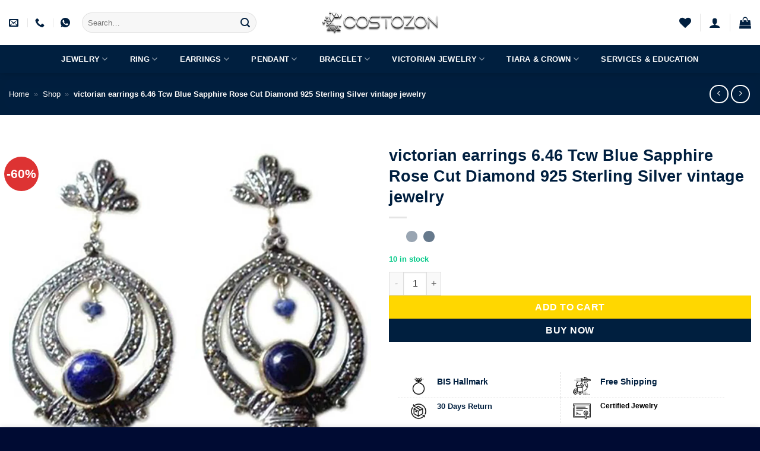

--- FILE ---
content_type: text/html; charset=UTF-8
request_url: https://www.costozon.com/shop/victorian-jewelry/vintage-earrings/victorian-earrings-6-46-tcw-blue-sapphire-rose-cut-diamond-925-sterling-silver-vintage-jewelry/
body_size: 97955
content:
<!DOCTYPE html><html lang="en-US" class="loading-site no-js"><head><script data-no-optimize="1">var litespeed_docref=sessionStorage.getItem("litespeed_docref");litespeed_docref&&(Object.defineProperty(document,"referrer",{get:function(){return litespeed_docref}}),sessionStorage.removeItem("litespeed_docref"));</script> <meta charset="UTF-8" /><link rel="profile" href="http://gmpg.org/xfn/11" /><link rel="pingback" href="https://www.costozon.com/xmlrpc.php" /> <script type="litespeed/javascript">document.documentElement.className=document.documentElement.className+' yes-js js_active js'</script> <script type="litespeed/javascript">(function(html){html.className=html.className.replace(/\bno-js\b/,'js')})(document.documentElement)</script> <meta name='robots' content='index, follow, max-image-preview:large, max-snippet:-1, max-video-preview:-1' /><style>img:is([sizes="auto" i], [sizes^="auto," i]) { contain-intrinsic-size: 3000px 1500px }</style><meta name="viewport" content="width=device-width, initial-scale=1" /><title>victorian earrings 6.46 Tcw Blue Sapphire Rose Cut Diamond 925 Sterling Silver vintage jewelry - Costozon</title><meta name="description" content="Costozon - victorian earrings 6.46 Tcw Blue Sapphire Rose Cut Diamond 925 Sterling Silver vintage jewelry" /><link rel="canonical" href="https://www.costozon.com/shop/victorian-jewelry/vintage-earrings/victorian-earrings-6-46-tcw-blue-sapphire-rose-cut-diamond-925-sterling-silver-vintage-jewelry/" /><meta property="og:locale" content="en_US" /><meta property="og:type" content="article" /><meta property="og:title" content="victorian earrings 6.46 Tcw Blue Sapphire Rose Cut Diamond 925 Sterling Silver vintage jewelry - Costozon" /><meta property="og:description" content="Costozon - victorian earrings 6.46 Tcw Blue Sapphire Rose Cut Diamond 925 Sterling Silver vintage jewelry" /><meta property="og:url" content="https://www.costozon.com/shop/victorian-jewelry/vintage-earrings/victorian-earrings-6-46-tcw-blue-sapphire-rose-cut-diamond-925-sterling-silver-vintage-jewelry/" /><meta property="og:site_name" content="Costozon" /><meta property="article:publisher" content="https://www.facebook.com/costozon/" /><meta property="article:modified_time" content="2025-04-15T11:43:32+00:00" /><meta property="og:image" content="https://www.costozon.com/wp-content/uploads/2023/01/CZVJVDE1565.jpg" /><meta property="og:image:width" content="1000" /><meta property="og:image:height" content="1209" /><meta property="og:image:type" content="image/jpeg" /><meta name="twitter:card" content="summary_large_image" /><meta name="twitter:site" content="@costozon" /> <script type="application/ld+json" class="yoast-schema-graph">{"@context":"https://schema.org","@graph":[{"@type":"WebPage","@id":"https://www.costozon.com/shop/victorian-jewelry/vintage-earrings/victorian-earrings-6-46-tcw-blue-sapphire-rose-cut-diamond-925-sterling-silver-vintage-jewelry/","url":"https://www.costozon.com/shop/victorian-jewelry/vintage-earrings/victorian-earrings-6-46-tcw-blue-sapphire-rose-cut-diamond-925-sterling-silver-vintage-jewelry/","name":"victorian earrings 6.46 Tcw Blue Sapphire Rose Cut Diamond 925 Sterling Silver vintage jewelry - Costozon","isPartOf":{"@id":"https://www.costozon.com/#website"},"primaryImageOfPage":{"@id":"https://www.costozon.com/shop/victorian-jewelry/vintage-earrings/victorian-earrings-6-46-tcw-blue-sapphire-rose-cut-diamond-925-sterling-silver-vintage-jewelry/#primaryimage"},"image":{"@id":"https://www.costozon.com/shop/victorian-jewelry/vintage-earrings/victorian-earrings-6-46-tcw-blue-sapphire-rose-cut-diamond-925-sterling-silver-vintage-jewelry/#primaryimage"},"thumbnailUrl":"https://www.costozon.com/wp-content/uploads/2023/01/CZVJVDE1565.jpg","datePublished":"2023-01-15T19:29:34+00:00","dateModified":"2025-04-15T11:43:32+00:00","description":"Costozon - victorian earrings 6.46 Tcw Blue Sapphire Rose Cut Diamond 925 Sterling Silver vintage jewelry","breadcrumb":{"@id":"https://www.costozon.com/shop/victorian-jewelry/vintage-earrings/victorian-earrings-6-46-tcw-blue-sapphire-rose-cut-diamond-925-sterling-silver-vintage-jewelry/#breadcrumb"},"inLanguage":"en-US","potentialAction":[{"@type":"ReadAction","target":["https://www.costozon.com/shop/victorian-jewelry/vintage-earrings/victorian-earrings-6-46-tcw-blue-sapphire-rose-cut-diamond-925-sterling-silver-vintage-jewelry/"]}]},{"@type":"ImageObject","inLanguage":"en-US","@id":"https://www.costozon.com/shop/victorian-jewelry/vintage-earrings/victorian-earrings-6-46-tcw-blue-sapphire-rose-cut-diamond-925-sterling-silver-vintage-jewelry/#primaryimage","url":"https://www.costozon.com/wp-content/uploads/2023/01/CZVJVDE1565.jpg","contentUrl":"https://www.costozon.com/wp-content/uploads/2023/01/CZVJVDE1565.jpg","width":1000,"height":1209},{"@type":"BreadcrumbList","@id":"https://www.costozon.com/shop/victorian-jewelry/vintage-earrings/victorian-earrings-6-46-tcw-blue-sapphire-rose-cut-diamond-925-sterling-silver-vintage-jewelry/#breadcrumb","itemListElement":[{"@type":"ListItem","position":1,"name":"Home","item":"https://www.costozon.com/"},{"@type":"ListItem","position":2,"name":"Shop","item":"https://www.costozon.com/shop/"},{"@type":"ListItem","position":3,"name":"victorian earrings 6.46 Tcw Blue Sapphire Rose Cut Diamond 925 Sterling Silver vintage jewelry"}]},{"@type":"WebSite","@id":"https://www.costozon.com/#website","url":"https://www.costozon.com/","name":"Costozon","description":"Diamond Jewelry Online Store with 10000+ Collections","publisher":{"@id":"https://www.costozon.com/#organization"},"potentialAction":[{"@type":"SearchAction","target":{"@type":"EntryPoint","urlTemplate":"https://www.costozon.com/?s={search_term_string}"},"query-input":{"@type":"PropertyValueSpecification","valueRequired":true,"valueName":"search_term_string"}}],"inLanguage":"en-US"},{"@type":"Organization","@id":"https://www.costozon.com/#organization","name":"Costozon","url":"https://www.costozon.com/","logo":{"@type":"ImageObject","inLanguage":"en-US","@id":"https://www.costozon.com/#/schema/logo/image/","url":"https://www.costozon.com/wp-content/uploads/2023/01/Logo_costozon_text-min.png","contentUrl":"https://www.costozon.com/wp-content/uploads/2023/01/Logo_costozon_text-min.png","width":4000,"height":742,"caption":"Costozon"},"image":{"@id":"https://www.costozon.com/#/schema/logo/image/"},"sameAs":["https://www.facebook.com/costozon/","https://x.com/costozon","https://www.instagram.com/costozon/","https://in.pinterest.com/costozon/","https://www.linkedin.com/company/costozon/"]}]}</script> <link rel='dns-prefetch' href='//www.googletagmanager.com' /><link rel='dns-prefetch' href='//fonts.googleapis.com' /><link href='https://fonts.gstatic.com' crossorigin rel='preconnect' /><link rel='prefetch' href='https://www.costozon.com/wp-content/themes/flatsome/assets/js/flatsome.js?ver=e2eddd6c228105dac048' /><link rel='prefetch' href='https://www.costozon.com/wp-content/themes/flatsome/assets/js/chunk.slider.js?ver=3.20.3' /><link rel='prefetch' href='https://www.costozon.com/wp-content/themes/flatsome/assets/js/chunk.popups.js?ver=3.20.3' /><link rel='prefetch' href='https://www.costozon.com/wp-content/themes/flatsome/assets/js/chunk.tooltips.js?ver=3.20.3' /><link rel='prefetch' href='https://www.costozon.com/wp-content/themes/flatsome/assets/js/woocommerce.js?ver=1c9be63d628ff7c3ff4c' /><link rel="alternate" type="application/rss+xml" title="Costozon &raquo; Feed" href="https://www.costozon.com/feed/" /><link rel="alternate" type="application/rss+xml" title="Costozon &raquo; Comments Feed" href="https://www.costozon.com/comments/feed/" /><link rel="alternate" type="application/rss+xml" title="Costozon &raquo; victorian earrings 6.46 Tcw Blue Sapphire Rose Cut Diamond 925 Sterling Silver vintage jewelry Comments Feed" href="https://www.costozon.com/shop/victorian-jewelry/vintage-earrings/victorian-earrings-6-46-tcw-blue-sapphire-rose-cut-diamond-925-sterling-silver-vintage-jewelry/feed/" /><link data-optimized="2" rel="stylesheet" href="https://www.costozon.com/wp-content/litespeed/css/e0f5cfca423a14b83e703fb54661a4ab.css?ver=823e9" /><style id='wp-block-library-inline-css' type='text/css'>:root{--wp-admin-theme-color:#007cba;--wp-admin-theme-color--rgb:0,124,186;--wp-admin-theme-color-darker-10:#006ba1;--wp-admin-theme-color-darker-10--rgb:0,107,161;--wp-admin-theme-color-darker-20:#005a87;--wp-admin-theme-color-darker-20--rgb:0,90,135;--wp-admin-border-width-focus:2px;--wp-block-synced-color:#7a00df;--wp-block-synced-color--rgb:122,0,223;--wp-bound-block-color:var(--wp-block-synced-color)}@media (min-resolution:192dpi){:root{--wp-admin-border-width-focus:1.5px}}.wp-element-button{cursor:pointer}:root{--wp--preset--font-size--normal:16px;--wp--preset--font-size--huge:42px}:root .has-very-light-gray-background-color{background-color:#eee}:root .has-very-dark-gray-background-color{background-color:#313131}:root .has-very-light-gray-color{color:#eee}:root .has-very-dark-gray-color{color:#313131}:root .has-vivid-green-cyan-to-vivid-cyan-blue-gradient-background{background:linear-gradient(135deg,#00d084,#0693e3)}:root .has-purple-crush-gradient-background{background:linear-gradient(135deg,#34e2e4,#4721fb 50%,#ab1dfe)}:root .has-hazy-dawn-gradient-background{background:linear-gradient(135deg,#faaca8,#dad0ec)}:root .has-subdued-olive-gradient-background{background:linear-gradient(135deg,#fafae1,#67a671)}:root .has-atomic-cream-gradient-background{background:linear-gradient(135deg,#fdd79a,#004a59)}:root .has-nightshade-gradient-background{background:linear-gradient(135deg,#330968,#31cdcf)}:root .has-midnight-gradient-background{background:linear-gradient(135deg,#020381,#2874fc)}.has-regular-font-size{font-size:1em}.has-larger-font-size{font-size:2.625em}.has-normal-font-size{font-size:var(--wp--preset--font-size--normal)}.has-huge-font-size{font-size:var(--wp--preset--font-size--huge)}.has-text-align-center{text-align:center}.has-text-align-left{text-align:left}.has-text-align-right{text-align:right}#end-resizable-editor-section{display:none}.aligncenter{clear:both}.items-justified-left{justify-content:flex-start}.items-justified-center{justify-content:center}.items-justified-right{justify-content:flex-end}.items-justified-space-between{justify-content:space-between}.screen-reader-text{border:0;clip-path:inset(50%);height:1px;margin:-1px;overflow:hidden;padding:0;position:absolute;width:1px;word-wrap:normal!important}.screen-reader-text:focus{background-color:#ddd;clip-path:none;color:#444;display:block;font-size:1em;height:auto;left:5px;line-height:normal;padding:15px 23px 14px;text-decoration:none;top:5px;width:auto;z-index:100000}html :where(.has-border-color){border-style:solid}html :where([style*=border-top-color]){border-top-style:solid}html :where([style*=border-right-color]){border-right-style:solid}html :where([style*=border-bottom-color]){border-bottom-style:solid}html :where([style*=border-left-color]){border-left-style:solid}html :where([style*=border-width]){border-style:solid}html :where([style*=border-top-width]){border-top-style:solid}html :where([style*=border-right-width]){border-right-style:solid}html :where([style*=border-bottom-width]){border-bottom-style:solid}html :where([style*=border-left-width]){border-left-style:solid}html :where(img[class*=wp-image-]){height:auto;max-width:100%}:where(figure){margin:0 0 1em}html :where(.is-position-sticky){--wp-admin--admin-bar--position-offset:var(--wp-admin--admin-bar--height,0px)}@media screen and (max-width:600px){html :where(.is-position-sticky){--wp-admin--admin-bar--position-offset:0px}}</style><style id='woocommerce-inline-inline-css' type='text/css'>.woocommerce form .form-row .required { visibility: visible; }</style><style id='flatsome-main-inline-css' type='text/css'>@font-face {
				font-family: "fl-icons";
				font-display: block;
				src: url(https://www.costozon.com/wp-content/themes/flatsome/assets/css/icons/fl-icons.eot?v=3.20.3);
				src:
					url(https://www.costozon.com/wp-content/themes/flatsome/assets/css/icons/fl-icons.eot#iefix?v=3.20.3) format("embedded-opentype"),
					url(https://www.costozon.com/wp-content/themes/flatsome/assets/css/icons/fl-icons.woff2?v=3.20.3) format("woff2"),
					url(https://www.costozon.com/wp-content/themes/flatsome/assets/css/icons/fl-icons.ttf?v=3.20.3) format("truetype"),
					url(https://www.costozon.com/wp-content/themes/flatsome/assets/css/icons/fl-icons.woff?v=3.20.3) format("woff"),
					url(https://www.costozon.com/wp-content/themes/flatsome/assets/css/icons/fl-icons.svg?v=3.20.3#fl-icons) format("svg");
			}</style> <script type="litespeed/javascript">window._nslDOMReady=(function(){const executedCallbacks=new Set();return function(callback){if(executedCallbacks.has(callback))return;const wrappedCallback=function(){if(executedCallbacks.has(callback))return;executedCallbacks.add(callback);callback()};if(document.readyState==="complete"||document.readyState==="interactive"){wrappedCallback()}else{document.addEventListener("DOMContentLiteSpeedLoaded",wrappedCallback)}}})()</script><script type="litespeed/javascript" data-src="https://www.costozon.com/wp-includes/js/jquery/jquery.min.js" id="jquery-core-js"></script> <script id="wc-single-product-js-extra" type="litespeed/javascript">var wc_single_product_params={"i18n_required_rating_text":"Please select a rating","i18n_rating_options":["1 of 5 stars","2 of 5 stars","3 of 5 stars","4 of 5 stars","5 of 5 stars"],"i18n_product_gallery_trigger_text":"View full-screen image gallery","review_rating_required":"yes","flexslider":{"rtl":!1,"animation":"slide","smoothHeight":!0,"directionNav":!1,"controlNav":"thumbnails","slideshow":!1,"animationSpeed":500,"animationLoop":!1,"allowOneSlide":!1},"zoom_enabled":"","zoom_options":[],"photoswipe_enabled":"","photoswipe_options":{"shareEl":!1,"closeOnScroll":!1,"history":!1,"hideAnimationDuration":0,"showAnimationDuration":0},"flexslider_enabled":""}</script> <script id="WCPAY_ASSETS-js-extra" type="litespeed/javascript">var wcpayAssets={"url":"https:\/\/www.costozon.com\/wp-content\/plugins\/woocommerce-payments\/dist\/"}</script> 
 <script type="litespeed/javascript" data-src="https://www.googletagmanager.com/gtag/js?id=G-N2HL1HPC64" id="google_gtagjs-js"></script> <script id="google_gtagjs-js-after" type="litespeed/javascript">window.dataLayer=window.dataLayer||[];function gtag(){dataLayer.push(arguments)}
gtag("set","linker",{"domains":["www.costozon.com"]});gtag("js",new Date());gtag("set","developer_id.dZTNiMT",!0);gtag("config","G-N2HL1HPC64")</script> <link rel="https://api.w.org/" href="https://www.costozon.com/wp-json/" /><link rel="alternate" title="JSON" type="application/json" href="https://www.costozon.com/wp-json/wp/v2/product/5687" /><link rel="EditURI" type="application/rsd+xml" title="RSD" href="https://www.costozon.com/xmlrpc.php?rsd" /><meta name="generator" content="WordPress 6.8.3" /><meta name="generator" content="WooCommerce 10.3.5" /><link rel='shortlink' href='https://www.costozon.com/?p=5687' /><link rel="alternate" title="oEmbed (JSON)" type="application/json+oembed" href="https://www.costozon.com/wp-json/oembed/1.0/embed?url=https%3A%2F%2Fwww.costozon.com%2Fshop%2Fvictorian-jewelry%2Fvintage-earrings%2Fvictorian-earrings-6-46-tcw-blue-sapphire-rose-cut-diamond-925-sterling-silver-vintage-jewelry%2F" /><link rel="alternate" title="oEmbed (XML)" type="text/xml+oembed" href="https://www.costozon.com/wp-json/oembed/1.0/embed?url=https%3A%2F%2Fwww.costozon.com%2Fshop%2Fvictorian-jewelry%2Fvintage-earrings%2Fvictorian-earrings-6-46-tcw-blue-sapphire-rose-cut-diamond-925-sterling-silver-vintage-jewelry%2F&#038;format=xml" /><meta name="generator" content="Site Kit by Google 1.166.0" /><script type="litespeed/javascript">function expand(param){param.style.display=(param.style.display=="none")?"block":"none"}
function read_toggle(id,more,less){el=document.getElementById("readlink"+id);el.innerHTML=(el.innerHTML==more)?less:more;expand(document.getElementById("read"+id))}</script><meta name="google-site-verification" content="5oiDRmr085M1UsSbUR8_WIB_L8v8u8X5CqYfJa_xwhc" />
<noscript><style>.woocommerce-product-gallery{ opacity: 1 !important; }</style></noscript><link rel="icon" href="https://www.costozon.com/wp-content/uploads/2023/01/cropped-Logo_silver_costozon_1-32x32.png" sizes="32x32" /><link rel="icon" href="https://www.costozon.com/wp-content/uploads/2023/01/cropped-Logo_silver_costozon_1-192x192.png" sizes="192x192" /><link rel="apple-touch-icon" href="https://www.costozon.com/wp-content/uploads/2023/01/cropped-Logo_silver_costozon_1-180x180.png" /><meta name="msapplication-TileImage" content="https://www.costozon.com/wp-content/uploads/2023/01/cropped-Logo_silver_costozon_1-270x270.png" /><style type="text/css">*[id^='readlink'] {
 font-weight: normal;
 color: #000000;
 background: #ffffff;
 padding: 0px;
 border-bottom: 1px solid #000000;
 -webkit-box-shadow: none !important;
 box-shadow: none !important;
 -webkit-transition: none !important;
}

*[id^='readlink']:hover {
 font-weight: normal;
 color: #191919;
 padding: 0px;
 border-bottom: 1px solid #000000;
}

*[id^='readlink']:focus {
 outline: none;
 color: #000000;
}</style><style type="text/css">div.nsl-container[data-align="left"] {
    text-align: left;
}

div.nsl-container[data-align="center"] {
    text-align: center;
}

div.nsl-container[data-align="right"] {
    text-align: right;
}


div.nsl-container div.nsl-container-buttons a[data-plugin="nsl"] {
    text-decoration: none;
    box-shadow: none;
    border: 0;
}

div.nsl-container .nsl-container-buttons {
    display: flex;
    padding: 5px 0;
}

div.nsl-container.nsl-container-block .nsl-container-buttons {
    display: inline-grid;
    grid-template-columns: minmax(145px, auto);
}

div.nsl-container-block-fullwidth .nsl-container-buttons {
    flex-flow: column;
    align-items: center;
}

div.nsl-container-block-fullwidth .nsl-container-buttons a,
div.nsl-container-block .nsl-container-buttons a {
    flex: 1 1 auto;
    display: block;
    margin: 5px 0;
    width: 100%;
}

div.nsl-container-inline {
    margin: -5px;
    text-align: left;
}

div.nsl-container-inline .nsl-container-buttons {
    justify-content: center;
    flex-wrap: wrap;
}

div.nsl-container-inline .nsl-container-buttons a {
    margin: 5px;
    display: inline-block;
}

div.nsl-container-grid .nsl-container-buttons {
    flex-flow: row;
    align-items: center;
    flex-wrap: wrap;
}

div.nsl-container-grid .nsl-container-buttons a {
    flex: 1 1 auto;
    display: block;
    margin: 5px;
    max-width: 280px;
    width: 100%;
}

@media only screen and (min-width: 650px) {
    div.nsl-container-grid .nsl-container-buttons a {
        width: auto;
    }
}

div.nsl-container .nsl-button {
    cursor: pointer;
    vertical-align: top;
    border-radius: 4px;
}

div.nsl-container .nsl-button-default {
    color: #fff;
    display: flex;
}

div.nsl-container .nsl-button-icon {
    display: inline-block;
}

div.nsl-container .nsl-button-svg-container {
    flex: 0 0 auto;
    padding: 8px;
    display: flex;
    align-items: center;
}

div.nsl-container svg {
    height: 24px;
    width: 24px;
    vertical-align: top;
}

div.nsl-container .nsl-button-default div.nsl-button-label-container {
    margin: 0 24px 0 12px;
    padding: 10px 0;
    font-family: Helvetica, Arial, sans-serif;
    font-size: 16px;
    line-height: 20px;
    letter-spacing: .25px;
    overflow: hidden;
    text-align: center;
    text-overflow: clip;
    white-space: nowrap;
    flex: 1 1 auto;
    -webkit-font-smoothing: antialiased;
    -moz-osx-font-smoothing: grayscale;
    text-transform: none;
    display: inline-block;
}

div.nsl-container .nsl-button-google[data-skin="light"] {
    box-shadow: inset 0 0 0 1px #747775;
    color: #1f1f1f;
}

div.nsl-container .nsl-button-google[data-skin="dark"] {
    box-shadow: inset 0 0 0 1px #8E918F;
    color: #E3E3E3;
}

div.nsl-container .nsl-button-google[data-skin="neutral"] {
    color: #1F1F1F;
}

div.nsl-container .nsl-button-google div.nsl-button-label-container {
    font-family: "Roboto Medium", Roboto, Helvetica, Arial, sans-serif;
}

div.nsl-container .nsl-button-apple .nsl-button-svg-container {
    padding: 0 6px;
}

div.nsl-container .nsl-button-apple .nsl-button-svg-container svg {
    height: 40px;
    width: auto;
}

div.nsl-container .nsl-button-apple[data-skin="light"] {
    color: #000;
    box-shadow: 0 0 0 1px #000;
}

div.nsl-container .nsl-button-facebook[data-skin="white"] {
    color: #000;
    box-shadow: inset 0 0 0 1px #000;
}

div.nsl-container .nsl-button-facebook[data-skin="light"] {
    color: #1877F2;
    box-shadow: inset 0 0 0 1px #1877F2;
}

div.nsl-container .nsl-button-spotify[data-skin="white"] {
    color: #191414;
    box-shadow: inset 0 0 0 1px #191414;
}

div.nsl-container .nsl-button-apple div.nsl-button-label-container {
    font-size: 17px;
    font-family: -apple-system, BlinkMacSystemFont, "Segoe UI", Roboto, Helvetica, Arial, sans-serif, "Apple Color Emoji", "Segoe UI Emoji", "Segoe UI Symbol";
}

div.nsl-container .nsl-button-slack div.nsl-button-label-container {
    font-size: 17px;
    font-family: -apple-system, BlinkMacSystemFont, "Segoe UI", Roboto, Helvetica, Arial, sans-serif, "Apple Color Emoji", "Segoe UI Emoji", "Segoe UI Symbol";
}

div.nsl-container .nsl-button-slack[data-skin="light"] {
    color: #000000;
    box-shadow: inset 0 0 0 1px #DDDDDD;
}

div.nsl-container .nsl-button-tiktok[data-skin="light"] {
    color: #161823;
    box-shadow: 0 0 0 1px rgba(22, 24, 35, 0.12);
}


div.nsl-container .nsl-button-kakao {
    color: rgba(0, 0, 0, 0.85);
}

.nsl-clear {
    clear: both;
}

.nsl-container {
    clear: both;
}

.nsl-disabled-provider .nsl-button {
    filter: grayscale(1);
    opacity: 0.8;
}

/*Button align start*/

div.nsl-container-inline[data-align="left"] .nsl-container-buttons {
    justify-content: flex-start;
}

div.nsl-container-inline[data-align="center"] .nsl-container-buttons {
    justify-content: center;
}

div.nsl-container-inline[data-align="right"] .nsl-container-buttons {
    justify-content: flex-end;
}


div.nsl-container-grid[data-align="left"] .nsl-container-buttons {
    justify-content: flex-start;
}

div.nsl-container-grid[data-align="center"] .nsl-container-buttons {
    justify-content: center;
}

div.nsl-container-grid[data-align="right"] .nsl-container-buttons {
    justify-content: flex-end;
}

div.nsl-container-grid[data-align="space-around"] .nsl-container-buttons {
    justify-content: space-around;
}

div.nsl-container-grid[data-align="space-between"] .nsl-container-buttons {
    justify-content: space-between;
}

/* Button align end*/

/* Redirect */

#nsl-redirect-overlay {
    display: flex;
    flex-direction: column;
    justify-content: center;
    align-items: center;
    position: fixed;
    z-index: 1000000;
    left: 0;
    top: 0;
    width: 100%;
    height: 100%;
    backdrop-filter: blur(1px);
    background-color: RGBA(0, 0, 0, .32);;
}

#nsl-redirect-overlay-container {
    display: flex;
    flex-direction: column;
    justify-content: center;
    align-items: center;
    background-color: white;
    padding: 30px;
    border-radius: 10px;
}

#nsl-redirect-overlay-spinner {
    content: '';
    display: block;
    margin: 20px;
    border: 9px solid RGBA(0, 0, 0, .6);
    border-top: 9px solid #fff;
    border-radius: 50%;
    box-shadow: inset 0 0 0 1px RGBA(0, 0, 0, .6), 0 0 0 1px RGBA(0, 0, 0, .6);
    width: 40px;
    height: 40px;
    animation: nsl-loader-spin 2s linear infinite;
}

@keyframes nsl-loader-spin {
    0% {
        transform: rotate(0deg)
    }
    to {
        transform: rotate(360deg)
    }
}

#nsl-redirect-overlay-title {
    font-family: -apple-system, BlinkMacSystemFont, "Segoe UI", Roboto, Oxygen-Sans, Ubuntu, Cantarell, "Helvetica Neue", sans-serif;
    font-size: 18px;
    font-weight: bold;
    color: #3C434A;
}

#nsl-redirect-overlay-text {
    font-family: -apple-system, BlinkMacSystemFont, "Segoe UI", Roboto, Oxygen-Sans, Ubuntu, Cantarell, "Helvetica Neue", sans-serif;
    text-align: center;
    font-size: 14px;
    color: #3C434A;
}

/* Redirect END*/</style><style type="text/css">/* Notice fallback */
#nsl-notices-fallback {
    position: fixed;
    right: 10px;
    top: 10px;
    z-index: 10000;
}

.admin-bar #nsl-notices-fallback {
    top: 42px;
}

#nsl-notices-fallback > div {
    position: relative;
    background: #fff;
    border-left: 4px solid #fff;
    box-shadow: 0 1px 1px 0 rgba(0, 0, 0, .1);
    margin: 5px 15px 2px;
    padding: 1px 20px;
}

#nsl-notices-fallback > div.error {
    display: block;
    border-left-color: #dc3232;
}

#nsl-notices-fallback > div.updated {
    display: block;
    border-left-color: #46b450;
}

#nsl-notices-fallback p {
    margin: .5em 0;
    padding: 2px;
}

#nsl-notices-fallback > div:after {
    position: absolute;
    right: 5px;
    top: 5px;
    content: '\00d7';
    display: block;
    height: 16px;
    width: 16px;
    line-height: 16px;
    text-align: center;
    font-size: 20px;
    cursor: pointer;
}</style><style id="custom-css" type="text/css">:root {--primary-color: #001f3f;--fs-color-primary: #001f3f;--fs-color-secondary: #ffd700;--fs-color-success: #03c988;--fs-color-alert: #ff2e63;--fs-color-base: #001f3f;--fs-experimental-link-color: #001f3f;--fs-experimental-link-color-hover: #001f3f;}.tooltipster-base {--tooltip-color: #fff;--tooltip-bg-color: #000000;}.off-canvas-right .mfp-content, .off-canvas-left .mfp-content {--drawer-width: 300px;}.off-canvas .mfp-content.off-canvas-cart {--drawer-width: 360px;}.container-width, .full-width .ubermenu-nav, .container, .row{max-width: 1570px}.row.row-collapse{max-width: 1540px}.row.row-small{max-width: 1562.5px}.row.row-large{max-width: 1600px}.header-main{height: 76px}#logo img{max-height: 76px}#logo{width:200px;}.header-bottom{min-height: 33px}.header-top{min-height: 30px}.transparent .header-main{height: 90px}.transparent #logo img{max-height: 90px}.has-transparent + .page-title:first-of-type,.has-transparent + #main > .page-title,.has-transparent + #main > div > .page-title,.has-transparent + #main .page-header-wrapper:first-of-type .page-title{padding-top: 140px;}.header.show-on-scroll,.stuck .header-main{height:53px!important}.stuck #logo img{max-height: 53px!important}.search-form{ width: 60%;}.header-bg-color {background-color: rgba(255,255,255,0.9)}.header-bottom {background-color: #001f3f}.top-bar-nav > li > a{line-height: 16px }.header-main .nav > li > a{line-height: 16px }.stuck .header-main .nav > li > a{line-height: 20px }.header-bottom-nav > li > a{line-height: 47px }@media (max-width: 549px) {.header-main{height: 47px}#logo img{max-height: 47px}}.nav-dropdown-has-arrow.nav-dropdown-has-border li.has-dropdown:before{border-bottom-color: #FFFFFF;}.nav .nav-dropdown{border-color: #FFFFFF }.nav-dropdown{font-size:100%}.nav-dropdown-has-arrow li.has-dropdown:after{border-bottom-color: #FFFFFF;}.nav .nav-dropdown{background-color: #FFFFFF}.header-top{background-color:#dd3333!important;}h1,h2,h3,h4,h5,h6,.heading-font{color: #001f3f;}body{font-size: 100%;}body{font-family: Lato, sans-serif;}body {font-weight: 400;font-style: normal;}.nav > li > a {font-family: Lato, sans-serif;}.mobile-sidebar-levels-2 .nav > li > ul > li > a {font-family: Lato, sans-serif;}.nav > li > a,.mobile-sidebar-levels-2 .nav > li > ul > li > a {font-weight: 700;font-style: normal;}h1,h2,h3,h4,h5,h6,.heading-font, .off-canvas-center .nav-sidebar.nav-vertical > li > a{font-family: Lato, sans-serif;}h1,h2,h3,h4,h5,h6,.heading-font,.banner h1,.banner h2 {font-weight: 700;font-style: normal;}.alt-font{font-family: "Dancing Script", sans-serif;}.alt-font {font-weight: 400!important;font-style: normal!important;}.header:not(.transparent) .header-nav-main.nav > li > a {color: #001f3f;}.header:not(.transparent) .header-nav-main.nav > li > a:hover,.header:not(.transparent) .header-nav-main.nav > li.active > a,.header:not(.transparent) .header-nav-main.nav > li.current > a,.header:not(.transparent) .header-nav-main.nav > li > a.active,.header:not(.transparent) .header-nav-main.nav > li > a.current{color: #ffd700;}.header-nav-main.nav-line-bottom > li > a:before,.header-nav-main.nav-line-grow > li > a:before,.header-nav-main.nav-line > li > a:before,.header-nav-main.nav-box > li > a:hover,.header-nav-main.nav-box > li.active > a,.header-nav-main.nav-pills > li > a:hover,.header-nav-main.nav-pills > li.active > a{color:#FFF!important;background-color: #ffd700;}.header:not(.transparent) .header-bottom-nav.nav > li > a{color: #ffffff;}.shop-page-title.featured-title .title-overlay{background-color: rgba(0,31,63,0.84);}.has-equal-box-heights .box-image {padding-top: 100%;}.badge-inner.on-sale{background-color: #dd3333}.price del, .product_list_widget del, del .woocommerce-Price-amount { color: #000000; }ins .woocommerce-Price-amount { color: #dd3333; }.shop-page-title.featured-title .title-bg{ background-image: url(https://www.costozon.com/wp-content/uploads/2023/01/CZVJVDE1565.jpg)!important;}@media screen and (min-width: 550px){.products .box-vertical .box-image{min-width: 300px!important;width: 300px!important;}}.header-main .social-icons,.header-main .cart-icon strong,.header-main .menu-title,.header-main .header-button > .button.is-outline,.header-main .nav > li > a > i:not(.icon-angle-down){color: #001f3f!important;}.header-main .header-button > .button.is-outline,.header-main .cart-icon strong:after,.header-main .cart-icon strong{border-color: #001f3f!important;}.header-main .header-button > .button:not(.is-outline){background-color: #001f3f!important;}.header-main .current-dropdown .cart-icon strong,.header-main .header-button > .button:hover,.header-main .header-button > .button:hover i,.header-main .header-button > .button:hover span{color:#FFF!important;}.header-main .menu-title:hover,.header-main .social-icons a:hover,.header-main .header-button > .button.is-outline:hover,.header-main .nav > li > a:hover > i:not(.icon-angle-down){color: #ffd700!important;}.header-main .current-dropdown .cart-icon strong,.header-main .header-button > .button:hover{background-color: #ffd700!important;}.header-main .current-dropdown .cart-icon strong:after,.header-main .current-dropdown .cart-icon strong,.header-main .header-button > .button:hover{border-color: #ffd700!important;}.footer-1{background-color: #fdfdfd}.footer-2{background-color: #c0c0c0}.absolute-footer, html{background-color: #000b33}button[name='update_cart'] { display: none; }.nav-vertical-fly-out > li + li {border-top-width: 1px; border-top-style: solid;}.label-new.menu-item > a:after{content:"New";}.label-hot.menu-item > a:after{content:"Hot";}.label-sale.menu-item > a:after{content:"Sale";}.label-popular.menu-item > a:after{content:"Popular";}</style><style id="flatsome-swatches-css">.variations_form .ux-swatch.selected {box-shadow: 0 0 0 2px var(--fs-color-secondary);}.ux-swatches-in-loop .ux-swatch.selected {box-shadow: 0 0 0 2px var(--fs-color-secondary);}</style><style id="flatsome-variation-images-css">.ux-additional-variation-images-thumbs-placeholder {max-height: 0;opacity: 0;visibility: hidden;transition: visibility .1s, opacity .1s, max-height .2s ease-out;}.ux-additional-variation-images-thumbs-placeholder--visible {max-height: 1000px;opacity: 1;visibility: visible;transition: visibility .2s, opacity .2s, max-height .1s ease-in;}</style></head><body class="wp-singular product-template-default single single-product postid-5687 wp-theme-flatsome theme-flatsome woocommerce woocommerce-page woocommerce-no-js header-shadow lightbox nav-dropdown-has-arrow nav-dropdown-has-shadow nav-dropdown-has-border parallax-mobile mobile-submenu-toggle has-lightbox"><a class="skip-link screen-reader-text" href="#main">Skip to content</a><div id="wrapper"><header id="header" class="header header-full-width has-sticky sticky-shrink"><div class="header-wrapper"><div id="masthead" class="header-main show-logo-center"><div class="header-inner flex-row container logo-center medium-logo-center" role="navigation"><div id="logo" class="flex-col logo"><a href="https://www.costozon.com/" title="Costozon - Diamond Jewelry Online Store with 10000+ Collections" rel="home">
<img data-lazyloaded="1" src="[data-uri]" width="300" height="66" data-src="https://www.costozon.com/wp-content/uploads/2024/04/Costozon-light-logo-300.webp" class="header_logo header-logo" alt="Costozon"/><img data-lazyloaded="1" src="[data-uri]"  width="300" height="66" data-src="https://www.costozon.com/wp-content/uploads/2024/04/Costozon-light-logo-300.webp" class="header-logo-dark" alt="Costozon"/></a></div><div class="flex-col show-for-medium flex-left"><ul class="mobile-nav nav nav-left "><li class="nav-icon has-icon">
<a href="#" class="is-small" data-open="#main-menu" data-pos="left" data-bg="main-menu-overlay" role="button" aria-label="Menu" aria-controls="main-menu" aria-expanded="false" aria-haspopup="dialog" data-flatsome-role-button>
<i class="icon-menu" aria-hidden="true"></i>			<span class="menu-title uppercase hide-for-small">Menu</span>		</a></li></ul></div><div class="flex-col hide-for-medium flex-left
"><ul class="header-nav header-nav-main nav nav-left  nav-line-bottom nav-uppercase" ><li class="header-contact-wrapper"><ul id="header-contact" class="nav medium-nav-center nav-divided nav-uppercase header-contact"><li>
<a href="mailto:sales@costozon.com" class="tooltip" title="sales@costozon.com">
<i class="icon-envelop" aria-hidden="true" style="font-size:16px;"></i>			       <span>
</span>
</a></li><li>
<a href="tel:+91 9818575908" class="tooltip" title="+91 9818575908">
<i class="icon-phone" aria-hidden="true" style="font-size:16px;"></i>			      <span></span>
</a></li><li>
<a href="https://wa.me/+91%209818575908" class="tooltip" title="+91 9818575908" target="_blank" rel="noopener">
<i class="icon-whatsapp" aria-hidden="true" style="font-size:16px;"></i>						<span>
</span>
</a></li></ul></li><li class="header-search-form search-form html relative has-icon"><div class="header-search-form-wrapper"><div class="searchform-wrapper ux-search-box relative form-flat is-normal"><form role="search" method="get" class="searchform" action="https://www.costozon.com/"><div class="flex-row relative"><div class="flex-col flex-grow">
<label class="screen-reader-text" for="woocommerce-product-search-field-0">Search for:</label>
<input type="search" id="woocommerce-product-search-field-0" class="search-field mb-0" placeholder="Search&hellip;" value="" name="s" />
<input type="hidden" name="post_type" value="product" /></div><div class="flex-col">
<button type="submit" value="Search" class="ux-search-submit submit-button secondary button  icon mb-0" aria-label="Submit">
<i class="icon-search" aria-hidden="true"></i>			</button></div></div><div class="live-search-results text-left z-top"></div></form></div></div></li></ul></div><div class="flex-col hide-for-medium flex-right"><ul class="header-nav header-nav-main nav nav-right  nav-line-bottom nav-uppercase"><li class="header-wishlist-icon">
<a href="https://www.costozon.com/my-account/wishlist/" class="wishlist-link" title="Wishlist" aria-label="Wishlist">
<i class="wishlist-icon icon-heart" aria-hidden="true"></i>		</a></li><li class="header-divider"></li><li class="account-item has-icon"><a href="https://www.costozon.com/my-account/" class="nav-top-link nav-top-not-logged-in is-small is-small" title="Login" role="button" data-open="#login-form-popup" aria-label="Login" aria-controls="login-form-popup" aria-expanded="false" aria-haspopup="dialog" data-flatsome-role-button>
<i class="icon-user" aria-hidden="true"></i>	</a></li><li class="header-divider"></li><li class="cart-item has-icon has-dropdown"><a href="https://www.costozon.com/cart/" class="header-cart-link nav-top-link is-small" title="Cart" aria-label="View cart" aria-expanded="false" aria-haspopup="true" role="button" data-flatsome-role-button><i class="icon-shopping-bag" aria-hidden="true" data-icon-label="0"></i>  </a><ul class="nav-dropdown nav-dropdown-simple"><li class="html widget_shopping_cart"><div class="widget_shopping_cart_content"><div class="ux-mini-cart-empty flex flex-row-col text-center pt pb"><div class="ux-mini-cart-empty-icon">
<svg aria-hidden="true" xmlns="http://www.w3.org/2000/svg" viewBox="0 0 17 19" style="opacity:.1;height:80px;">
<path d="M8.5 0C6.7 0 5.3 1.2 5.3 2.7v2H2.1c-.3 0-.6.3-.7.7L0 18.2c0 .4.2.8.6.8h15.7c.4 0 .7-.3.7-.7v-.1L15.6 5.4c0-.3-.3-.6-.7-.6h-3.2v-2c0-1.6-1.4-2.8-3.2-2.8zM6.7 2.7c0-.8.8-1.4 1.8-1.4s1.8.6 1.8 1.4v2H6.7v-2zm7.5 3.4 1.3 11.5h-14L2.8 6.1h2.5v1.4c0 .4.3.7.7.7.4 0 .7-.3.7-.7V6.1h3.5v1.4c0 .4.3.7.7.7s.7-.3.7-.7V6.1h2.6z" fill-rule="evenodd" clip-rule="evenodd" fill="currentColor"></path>
</svg></div><p class="woocommerce-mini-cart__empty-message empty">No products in the cart.</p><p class="return-to-shop">
<a class="button primary wc-backward" href="https://www.costozon.com/shop/">
Return to shop				</a></p></div></div></li></ul></li></ul></div><div class="flex-col show-for-medium flex-right"><ul class="mobile-nav nav nav-right "><li class="header-search header-search-lightbox has-icon">
<a href="#search-lightbox" class="is-small" aria-label="Search" data-open="#search-lightbox" data-focus="input.search-field" role="button" aria-expanded="false" aria-haspopup="dialog" aria-controls="search-lightbox" data-flatsome-role-button><i class="icon-search" aria-hidden="true" style="font-size:16px;"></i></a><div id="search-lightbox" class="mfp-hide dark text-center"><div class="searchform-wrapper ux-search-box relative form-flat is-large"><form role="search" method="get" class="searchform" action="https://www.costozon.com/"><div class="flex-row relative"><div class="flex-col flex-grow">
<label class="screen-reader-text" for="woocommerce-product-search-field-1">Search for:</label>
<input type="search" id="woocommerce-product-search-field-1" class="search-field mb-0" placeholder="Search&hellip;" value="" name="s" />
<input type="hidden" name="post_type" value="product" /></div><div class="flex-col">
<button type="submit" value="Search" class="ux-search-submit submit-button secondary button  icon mb-0" aria-label="Submit">
<i class="icon-search" aria-hidden="true"></i>			</button></div></div><div class="live-search-results text-left z-top"></div></form></div></div></li><li class="header-wishlist-icon has-icon">
<a href="https://www.costozon.com/my-account/wishlist/" class="wishlist-link" title="Wishlist" aria-label="Wishlist">
<i class="wishlist-icon icon-heart" aria-hidden="true"></i>	</a></li><li class="cart-item has-icon"><a href="https://www.costozon.com/cart/" class="header-cart-link nav-top-link is-small off-canvas-toggle" title="Cart" aria-label="View cart" aria-expanded="false" aria-haspopup="dialog" role="button" data-open="#cart-popup" data-class="off-canvas-cart" data-pos="right" aria-controls="cart-popup" data-flatsome-role-button><i class="icon-shopping-bag" aria-hidden="true" data-icon-label="0"></i>  </a><div id="cart-popup" class="mfp-hide"><div class="cart-popup-inner inner-padding cart-popup-inner--sticky"><div class="cart-popup-title text-center">
<span class="heading-font uppercase">Cart</span><div class="is-divider"></div></div><div class="widget_shopping_cart"><div class="widget_shopping_cart_content"><div class="ux-mini-cart-empty flex flex-row-col text-center pt pb"><div class="ux-mini-cart-empty-icon">
<svg aria-hidden="true" xmlns="http://www.w3.org/2000/svg" viewBox="0 0 17 19" style="opacity:.1;height:80px;">
<path d="M8.5 0C6.7 0 5.3 1.2 5.3 2.7v2H2.1c-.3 0-.6.3-.7.7L0 18.2c0 .4.2.8.6.8h15.7c.4 0 .7-.3.7-.7v-.1L15.6 5.4c0-.3-.3-.6-.7-.6h-3.2v-2c0-1.6-1.4-2.8-3.2-2.8zM6.7 2.7c0-.8.8-1.4 1.8-1.4s1.8.6 1.8 1.4v2H6.7v-2zm7.5 3.4 1.3 11.5h-14L2.8 6.1h2.5v1.4c0 .4.3.7.7.7.4 0 .7-.3.7-.7V6.1h3.5v1.4c0 .4.3.7.7.7s.7-.3.7-.7V6.1h2.6z" fill-rule="evenodd" clip-rule="evenodd" fill="currentColor"></path>
</svg></div><p class="woocommerce-mini-cart__empty-message empty">No products in the cart.</p><p class="return-to-shop">
<a class="button primary wc-backward" href="https://www.costozon.com/shop/">
Return to shop				</a></p></div></div></div></div></div></li></ul></div></div><div class="container"><div class="top-divider full-width"></div></div></div><div id="wide-nav" class="header-bottom wide-nav nav-dark flex-has-center hide-for-medium"><div class="flex-row container"><div class="flex-col hide-for-medium flex-center"><ul class="nav header-nav header-bottom-nav nav-center  nav-box nav-spacing-medium nav-uppercase"><li id="menu-item-11055" class="menu-item menu-item-type-taxonomy menu-item-object-product_cat current-product-ancestor current-menu-parent current-product-parent menu-item-11055 active menu-item-design-container-width menu-item-has-block has-dropdown"><a href="https://www.costozon.com/product-category/jewelry/" class="nav-top-link" aria-expanded="false" aria-haspopup="menu">Jewelry<i class="icon-angle-down" aria-hidden="true"></i></a><div class="sub-menu nav-dropdown"><div class="row row-collapse"  id="row-212285395"><div id="col-2044392548" class="col small-12 large-12"  ><div class="col-inner"  ><div class="row row-large"  id="row-1642424402"><div id="col-73077418" class="col medium-6 small-12 large-6"  ><div class="col-inner"  ><div class="row"  id="row-2034158417"><div id="col-1062714989" class="col medium-6 small-12 large-6"  ><div class="col-inner"  ><div class="ux-menu stack stack-col justify-start ux-menu--divider-solid"><div class="ux-menu-link flex menu-item">
<a class="ux-menu-link__link flex" href="https://www.costozon.com/product-category/jewelry/ring/" >
<i class="ux-menu-link__icon text-center icon-angle-right" aria-hidden="true"></i>			<span class="ux-menu-link__text">
Rings			</span>
</a></div><div class="ux-menu-link flex menu-item">
<a class="ux-menu-link__link flex" href="https://www.costozon.com/product-category/jewelry/earrings/" >
<i class="ux-menu-link__icon text-center icon-angle-right" aria-hidden="true"></i>			<span class="ux-menu-link__text">
Earrings			</span>
</a></div><div class="ux-menu-link flex menu-item">
<a class="ux-menu-link__link flex" href="https://www.costozon.com/product-category/jewelry/pendant/" >
<i class="ux-menu-link__icon text-center icon-angle-right" aria-hidden="true"></i>			<span class="ux-menu-link__text">
Pendants			</span>
</a></div><div class="ux-menu-link flex menu-item">
<a class="ux-menu-link__link flex" href="https://www.costozon.com/product-category/jewelry/bracelet/" >
<i class="ux-menu-link__icon text-center icon-angle-right" aria-hidden="true"></i>			<span class="ux-menu-link__text">
Bracelets			</span>
</a></div><div class="ux-menu-link flex menu-item">
<a class="ux-menu-link__link flex" href="https://www.costozon.com/product-category/jewelry/nose-pin/" >
<i class="ux-menu-link__icon text-center icon-angle-right" aria-hidden="true"></i>			<span class="ux-menu-link__text">
Nose Pins			</span>
</a></div><div class="ux-menu-link flex menu-item">
<a class="ux-menu-link__link flex" href="https://www.costozon.com/product-category/jewelry/bracelet/diamond-bangle/" >
<i class="ux-menu-link__icon text-center icon-angle-right" aria-hidden="true"></i>			<span class="ux-menu-link__text">
Bangles			</span>
</a></div></div></div></div><div id="col-1501770200" class="col medium-6 small-12 large-6"  ><div class="col-inner"  ><div class="ux-menu stack stack-col justify-start ux-menu--divider-solid"><div class="ux-menu-link flex menu-item">
<a class="ux-menu-link__link flex" href="https://www.costozon.com/product-category/jewelry/pendant/mangalsutra/" >
<i class="ux-menu-link__icon text-center icon-angle-right" aria-hidden="true"></i>			<span class="ux-menu-link__text">
Mangalsutras			</span>
</a></div><div class="ux-menu-link flex menu-item">
<a class="ux-menu-link__link flex" href="https://www.costozon.com" >
<i class="ux-menu-link__icon text-center icon-angle-right" aria-hidden="true"></i>			<span class="ux-menu-link__text">
Cufflinks			</span>
</a></div><div class="ux-menu-link flex menu-item">
<a class="ux-menu-link__link flex" href="https://www.costozon.com" >
<i class="ux-menu-link__icon text-center icon-angle-right" aria-hidden="true"></i>			<span class="ux-menu-link__text">
Nacklaces			</span>
</a></div><div class="ux-menu-link flex menu-item">
<a class="ux-menu-link__link flex" href="https://www.costozon.com/product-category/jewelry/pendant/solitaire-pendant/" >
<i class="ux-menu-link__icon text-center icon-angle-right" aria-hidden="true"></i>			<span class="ux-menu-link__text">
Solitaires			</span>
</a></div><div class="ux-menu-link flex menu-item">
<a class="ux-menu-link__link flex" href="https://www.costozon.com" >
<i class="ux-menu-link__icon text-center icon-angle-right" aria-hidden="true"></i>			<span class="ux-menu-link__text">
Men&#039;s Jewelry			</span>
</a></div><div class="ux-menu-link flex menu-item">
<a class="ux-menu-link__link flex" href="https://www.costozon.com" >
<i class="ux-menu-link__icon text-center icon-angle-right" aria-hidden="true"></i>			<span class="ux-menu-link__text">
Coins			</span>
</a></div></div></div></div></div></div></div><div id="col-561665073" class="col medium-6 small-12 large-6"  ><div class="col-inner"  ><div class="row"  id="row-10593375"><div id="col-557480737" class="col medium-6 small-12 large-6"  ><div class="col-inner"  ><div class="box has-hover   has-hover box-text-bottom" ><div class="box-image" >
<a href="#" ><div class="image-zoom image-cover" style="padding-top:75%;">
<img data-lazyloaded="1" src="[data-uri]" width="2560" height="2560" data-src="https://www.costozon.com/wp-content/uploads/2023/01/pexels-the-glorious-studio-8891953-scaled.jpeg" class="attachment- size-" alt="costozon jewellery" decoding="async" fetchpriority="high" data-srcset="https://www.costozon.com/wp-content/uploads/2023/01/pexels-the-glorious-studio-8891953-scaled.jpeg 2560w, https://www.costozon.com/wp-content/uploads/2023/01/pexels-the-glorious-studio-8891953-scaled-300x300.jpeg 300w, https://www.costozon.com/wp-content/uploads/2023/01/pexels-the-glorious-studio-8891953-scaled-100x100.jpeg 100w, https://www.costozon.com/wp-content/uploads/2023/01/pexels-the-glorious-studio-8891953-scaled-600x600.jpeg 600w, https://www.costozon.com/wp-content/uploads/2023/01/pexels-the-glorious-studio-8891953-400x400.jpeg 400w, https://www.costozon.com/wp-content/uploads/2023/01/pexels-the-glorious-studio-8891953-800x800.jpeg 800w, https://www.costozon.com/wp-content/uploads/2023/01/pexels-the-glorious-studio-8891953-280x280.jpeg 280w, https://www.costozon.com/wp-content/uploads/2023/01/pexels-the-glorious-studio-8891953-768x768.jpeg 768w, https://www.costozon.com/wp-content/uploads/2023/01/pexels-the-glorious-studio-8891953-1536x1536.jpeg 1536w, https://www.costozon.com/wp-content/uploads/2023/01/pexels-the-glorious-studio-8891953-2048x2048.jpeg 2048w" data-sizes="(max-width: 2560px) 100vw, 2560px" /></div>
</a></div><div class="box-text text-left" ><div class="box-text-inner"><div id="text-4197716418" class="text"><h4>New collection</h4><p>Get ready for the event</p><style>#text-4197716418 {
  text-align: center;
}</style></div></div></div></div></div></div><div id="col-1288009543" class="col medium-6 small-12 large-6"  ><div class="col-inner"  ><div class="box has-hover   has-hover box-text-bottom" ><div class="box-image" >
<a href="#" ><div class="image-zoom image-cover" style="padding-top:75%;">
<img data-lazyloaded="1" src="[data-uri]" width="1080" height="1080" data-src="https://www.costozon.com/wp-content/uploads/2023/01/50-Off-Shop-Sale-Feed.jpg" class="attachment- size-" alt="costozon deals" decoding="async" data-srcset="https://www.costozon.com/wp-content/uploads/2023/01/50-Off-Shop-Sale-Feed.jpg 1080w, https://www.costozon.com/wp-content/uploads/2023/01/50-Off-Shop-Sale-Feed-300x300.jpg 300w, https://www.costozon.com/wp-content/uploads/2023/01/50-Off-Shop-Sale-Feed-100x100.jpg 100w, https://www.costozon.com/wp-content/uploads/2023/01/50-Off-Shop-Sale-Feed-600x600.jpg 600w, https://www.costozon.com/wp-content/uploads/2023/01/50-Off-Shop-Sale-Feed-400x400.jpg 400w, https://www.costozon.com/wp-content/uploads/2023/01/50-Off-Shop-Sale-Feed-800x800.jpg 800w, https://www.costozon.com/wp-content/uploads/2023/01/50-Off-Shop-Sale-Feed-280x280.jpg 280w, https://www.costozon.com/wp-content/uploads/2023/01/50-Off-Shop-Sale-Feed-768x768.jpg 768w" data-sizes="(max-width: 1080px) 100vw, 1080px" /></div>
</a></div><div class="box-text text-left" ><div class="box-text-inner"><div id="text-1359848650" class="text"><h4>Latest deals</h4><p>Get ready for the Best Deals</p><style>#text-1359848650 {
  text-align: center;
}</style></div></div></div></div></div></div></div></div></div></div></div><style>#col-2044392548 > .col-inner {
  padding: 10px 0px 0px 0px;
}</style></div></div></div></li><li id="menu-item-11083" class="menu-item menu-item-type-taxonomy menu-item-object-product_cat menu-item-11083 menu-item-design-container-width menu-item-has-block has-dropdown"><a href="https://www.costozon.com/product-category/jewelry/ring/" class="nav-top-link" aria-expanded="false" aria-haspopup="menu">Ring<i class="icon-angle-down" aria-hidden="true"></i></a><div class="sub-menu nav-dropdown"><div class="row row-collapse"  id="row-516689710"><div id="col-952462223" class="col small-12 large-12"  ><div class="col-inner"  ><div class="row row-collapse"  id="row-182889222"><div id="col-219594826" class="col medium-6 small-12 large-6"  ><div class="col-inner"  ><div class="row"  id="row-1967322700"><div id="col-878429882" class="col medium-6 small-12 large-6"  ><div class="col-inner"  ><div class="ux-menu stack stack-col justify-start ux-menu--divider-solid"><div class="ux-menu-link flex menu-item">
<a class="ux-menu-link__link flex" href="https://www.costozon.com/product-category/jewelry/ring/anniversary-ring/" >
<i class="ux-menu-link__icon text-center icon-angle-right" aria-hidden="true"></i>			<span class="ux-menu-link__text">
Anniversary Ring			</span>
</a></div><div class="ux-menu-link flex menu-item">
<a class="ux-menu-link__link flex" href="https://www.costozon.com/product-category/jewelry/ring/engagement-ring/" >
<i class="ux-menu-link__icon text-center icon-angle-right" aria-hidden="true"></i>			<span class="ux-menu-link__text">
Engagement Ring			</span>
</a></div><div class="ux-menu-link flex menu-item">
<a class="ux-menu-link__link flex" href="https://www.costozon.com/product-category/jewelry/ring/wedding-ring/" >
<i class="ux-menu-link__icon text-center icon-angle-right" aria-hidden="true"></i>			<span class="ux-menu-link__text">
Wedding Ring			</span>
</a></div><div class="ux-menu-link flex menu-item">
<a class="ux-menu-link__link flex" href="https://www.costozon.com/product-category/jewelry/ring/religious-ring/" >
<i class="ux-menu-link__icon text-center icon-angle-right" aria-hidden="true"></i>			<span class="ux-menu-link__text">
Religious Ring			</span>
</a></div><div class="ux-menu-link flex menu-item">
<a class="ux-menu-link__link flex" href="https://www.costozon.com/product-category/jewelry/ring/promise-ring/" >
<i class="ux-menu-link__icon text-center icon-angle-right" aria-hidden="true"></i>			<span class="ux-menu-link__text">
Promise Ring			</span>
</a></div><div class="ux-menu-link flex menu-item">
<a class="ux-menu-link__link flex" href="https://www.costozon.com/product-category/jewelry/ring/fashion-ring/" >
<i class="ux-menu-link__icon text-center icon-angle-right" aria-hidden="true"></i>			<span class="ux-menu-link__text">
Fashion Ring			</span>
</a></div><div class="ux-menu-link flex menu-item">
<a class="ux-menu-link__link flex" href="https://www.costozon.com/product-category/jewelry/ring/cocktail-ring/" >
<i class="ux-menu-link__icon text-center icon-angle-right" aria-hidden="true"></i>			<span class="ux-menu-link__text">
Cocktail Ring			</span>
</a></div><div class="ux-menu-link flex menu-item">
<a class="ux-menu-link__link flex" href="https://www.costozon.com/product-category/jewelry/ring/casual-ring/" >
<i class="ux-menu-link__icon text-center icon-angle-right" aria-hidden="true"></i>			<span class="ux-menu-link__text">
Casual Ring			</span>
</a></div><div class="ux-menu-link flex menu-item">
<a class="ux-menu-link__link flex" href="https://www.costozon.com/product-category/jewelry/ring/couple-bands/" >
<i class="ux-menu-link__icon text-center icon-angle-right" aria-hidden="true"></i>			<span class="ux-menu-link__text">
Couple Bands			</span>
</a></div></div></div></div><div id="col-372708716" class="col medium-6 small-12 large-6"  ><div class="col-inner"  ><div id="text-3417994083" class="text"><h2>SHOP BY</h2><style>#text-3417994083 {
  font-size: 1rem;
  line-height: 1;
}</style></div><div class="ux-menu stack stack-col justify-start ux-menu--divider-solid"><div class="ux-menu-link flex menu-item">
<a class="ux-menu-link__link flex" href="https://www.costozon.com/product-category/ring/?min_price=100&#038;max_price=200" >
<i class="ux-menu-link__icon text-center icon-angle-right" aria-hidden="true"></i>			<span class="ux-menu-link__text">
Under $200			</span>
</a></div><div class="ux-menu-link flex menu-item">
<a class="ux-menu-link__link flex" href="https://www.costozon.com/product-category/ring/?min_price=200&#038;max_price=500" >
<i class="ux-menu-link__icon text-center icon-angle-right" aria-hidden="true"></i>			<span class="ux-menu-link__text">
$200 - $500			</span>
</a></div><div class="ux-menu-link flex menu-item">
<a class="ux-menu-link__link flex" href="https://www.costozon.com/product-category/ring/?min_price=500&#038;max_price=1000" >
<i class="ux-menu-link__icon text-center icon-angle-right" aria-hidden="true"></i>			<span class="ux-menu-link__text">
$500 - $1000			</span>
</a></div><div class="ux-menu-link flex menu-item">
<a class="ux-menu-link__link flex" href="https://www.costozon.com/product-category/ring/?min_price=1000" >
<i class="ux-menu-link__icon text-center icon-angle-right" aria-hidden="true"></i>			<span class="ux-menu-link__text">
Above $1000			</span>
</a></div><div class="ux-menu-link flex menu-item">
<a class="ux-menu-link__link flex" href="https://www.costozon.com" >
<i class="ux-menu-link__icon text-center icon-angle-right" aria-hidden="true"></i>			<span class="ux-menu-link__text">
Pearl			</span>
</a></div><div class="ux-menu-link flex menu-item">
<a class="ux-menu-link__link flex" href="https://www.costozon.com" >
<i class="ux-menu-link__icon text-center icon-angle-right" aria-hidden="true"></i>			<span class="ux-menu-link__text">
Polki			</span>
</a></div><div class="ux-menu-link flex menu-item">
<a class="ux-menu-link__link flex" href="https://www.costozon.com" >
<i class="ux-menu-link__icon text-center icon-angle-right" aria-hidden="true"></i>			<span class="ux-menu-link__text">
Gemstone			</span>
</a></div></div></div></div></div></div></div><div id="col-720901596" class="col medium-6 small-12 large-6"  ><div class="col-inner"  ><div class="row"  id="row-2145050399"><div id="col-1041879550" class="col small-12 large-12"  ><div class="col-inner"  ><div class="banner has-hover" id="banner-878743102"><div class="banner-inner fill"><div class="banner-bg fill" >
<img data-lazyloaded="1" src="[data-uri]" width="1020" height="680" data-src="https://www.costozon.com/wp-content/uploads/2023/01/pexels-the-glorious-studio-12427696-1200x800.jpeg" class="bg attachment-large size-large" alt="costozon rings" decoding="async" /></div><div class="banner-layers container"><div class="fill banner-link"></div><div id="text-box-28521712" class="text-box banner-layer x50 md-x50 lg-x50 y50 md-y50 lg-y50 res-text"><div data-animate="flipInY"><div class="text-box-content text dark"><div class="text-inner text-center"><h3 class="alt-font">It has Finally Started...</h3><div class="is-divider divider clearfix" ></div><div id="text-1369229528" class="text"><h1 class="h-large uppercase"><strong><span style="font-size: 180%;">HUGE SALE</span></strong></h1><h1 class="uppercase">UP TO 30% OFF</h1><style>#text-1369229528 {
  color: rgb(255,255,255);
}
#text-1369229528 > * {
  color: rgb(255,255,255);
}</style></div><div class="is-divider divider clearfix" ></div><div class="is-divider divider clearfix" ></div><div class="is-divider divider clearfix" ></div><a href="#" class="button white is-outline" >
<span>Shop Rings</span>
</a></div></div></div><style>#text-box-28521712 {
  width: 67%;
}
#text-box-28521712 .text-box-content {
  font-size: 100%;
}</style></div></div></div><style>#banner-878743102 {
  padding-top: 350px;
}</style></div></div></div></div></div></div></div></div><style>#col-952462223 > .col-inner {
  padding: 10px 0px 0px 0px;
}</style></div></div></div></li><li id="menu-item-11082" class="menu-item menu-item-type-taxonomy menu-item-object-product_cat menu-item-11082 menu-item-design-container-width menu-item-has-block has-dropdown"><a href="https://www.costozon.com/product-category/jewelry/earrings/" class="nav-top-link" aria-expanded="false" aria-haspopup="menu">Earrings<i class="icon-angle-down" aria-hidden="true"></i></a><div class="sub-menu nav-dropdown"><div class="row row-collapse"  id="row-939634397"><div id="col-1539157156" class="col small-12 large-12"  ><div class="col-inner"  ><div class="row row-collapse"  id="row-575259883"><div id="col-2127652395" class="col medium-6 small-12 large-6"  ><div class="col-inner"  ><div class="row"  id="row-1140727995"><div id="col-275097042" class="col medium-6 small-12 large-6"  ><div class="col-inner"  ><div class="ux-menu stack stack-col justify-start ux-menu--divider-solid"><div class="ux-menu-link flex menu-item">
<a class="ux-menu-link__link flex" href="https://www.costozon.com/product-category/jewelry/earrings/chandelier-earrings/" >
<i class="ux-menu-link__icon text-center icon-angle-right" aria-hidden="true"></i>			<span class="ux-menu-link__text">
Chandelier Earrings			</span>
</a></div><div class="ux-menu-link flex menu-item">
<a class="ux-menu-link__link flex" href="https://www.costozon.com/product-category/jewelry/earrings/dangles-earrings/" >
<i class="ux-menu-link__icon text-center icon-angle-right" aria-hidden="true"></i>			<span class="ux-menu-link__text">
Dangles Earrings			</span>
</a></div><div class="ux-menu-link flex menu-item">
<a class="ux-menu-link__link flex" href="https://www.costozon.com/product-category/jewelry/earrings/fashion-earrings/" >
<i class="ux-menu-link__icon text-center icon-angle-right" aria-hidden="true"></i>			<span class="ux-menu-link__text">
Fashion Earrings			</span>
</a></div><div class="ux-menu-link flex menu-item">
<a class="ux-menu-link__link flex" href="https://www.costozon.com/product-category/jewelry/earrings/hoops-earrings/" >
<i class="ux-menu-link__icon text-center icon-angle-right" aria-hidden="true"></i>			<span class="ux-menu-link__text">
Hoops Earrings			</span>
</a></div><div class="ux-menu-link flex menu-item">
<a class="ux-menu-link__link flex" href="https://www.costozon.com/product-category/jewelry/earrings/studs-earrings/" >
<i class="ux-menu-link__icon text-center icon-angle-right" aria-hidden="true"></i>			<span class="ux-menu-link__text">
Studs Earrings			</span>
</a></div><div class="ux-menu-link flex menu-item">
<a class="ux-menu-link__link flex" href="https://www.costozon.com/product-category/jewelry/earrings/heart-shaped-earrings/" >
<i class="ux-menu-link__icon text-center icon-angle-right" aria-hidden="true"></i>			<span class="ux-menu-link__text">
Heart Earrings			</span>
</a></div></div></div></div><div id="col-576845776" class="col medium-6 small-12 large-6"  ><div class="col-inner"  ><div id="text-2605760631" class="text"><h2>SHOP BY</h2><style>#text-2605760631 {
  font-size: 1rem;
  line-height: 1;
}</style></div><div class="ux-menu stack stack-col justify-start ux-menu--divider-solid"><div class="ux-menu-link flex menu-item">
<a class="ux-menu-link__link flex" href="https://www.costozon.com/product-category/earrings/?min_price=100&#038;max_price=200" >
<i class="ux-menu-link__icon text-center icon-angle-right" aria-hidden="true"></i>			<span class="ux-menu-link__text">
Under $200			</span>
</a></div><div class="ux-menu-link flex menu-item">
<a class="ux-menu-link__link flex" href="https://www.costozon.com/product-category/earrings/?min_price=200&#038;max_price=500" >
<i class="ux-menu-link__icon text-center icon-angle-right" aria-hidden="true"></i>			<span class="ux-menu-link__text">
$200 - $500			</span>
</a></div><div class="ux-menu-link flex menu-item">
<a class="ux-menu-link__link flex" href="https://www.costozon.com/product-category/earrings/?min_price=500&#038;max_price=1000" >
<i class="ux-menu-link__icon text-center icon-angle-right" aria-hidden="true"></i>			<span class="ux-menu-link__text">
$500 - $1000			</span>
</a></div><div class="ux-menu-link flex menu-item">
<a class="ux-menu-link__link flex" href="https://www.costozon.com/product-category/earrings/?min_price=1000" >
<i class="ux-menu-link__icon text-center icon-angle-right" aria-hidden="true"></i>			<span class="ux-menu-link__text">
Above $1000			</span>
</a></div><div class="ux-menu-link flex menu-item">
<a class="ux-menu-link__link flex" href="https://www.costozon.com" >
<i class="ux-menu-link__icon text-center icon-angle-right" aria-hidden="true"></i>			<span class="ux-menu-link__text">
Pearl			</span>
</a></div><div class="ux-menu-link flex menu-item">
<a class="ux-menu-link__link flex" href="https://www.costozon.com" >
<i class="ux-menu-link__icon text-center icon-angle-right" aria-hidden="true"></i>			<span class="ux-menu-link__text">
Gemstone			</span>
</a></div></div></div></div></div></div></div><div id="col-1857373349" class="col medium-6 small-12 large-6"  ><div class="col-inner"  ><div class="row"  id="row-816358011"><div id="col-230205800" class="col small-12 large-12"  ><div class="col-inner"  ><div class="banner has-hover" id="banner-71473656"><div class="banner-inner fill"><div class="banner-bg fill" >
<img data-lazyloaded="1" src="[data-uri]" width="1020" height="687" data-src="https://www.costozon.com/wp-content/uploads/2023/01/pexels-the-glorious-studio-8398842-1187x800.jpeg" class="bg attachment-large size-large" alt="costozon earrings" decoding="async" /></div><div class="banner-layers container"><div class="fill banner-link"></div><div id="text-box-887038072" class="text-box banner-layer x50 md-x50 lg-x50 y50 md-y50 lg-y50 res-text"><div data-animate="flipInY"><div class="text-box-content text dark"><div class="text-inner text-center"><h3 class="alt-font">It has Finally started...</h3><div class="is-divider divider clearfix" ></div><div id="text-1676494415" class="text"><h1 class="h-large uppercase"><strong><span style="font-size: 180%;">HUGE SALE</span></strong></h1><h1 class="uppercase">UP TO 70% OFF</h1><style>#text-1676494415 {
  color: rgb(0,0,0);
}
#text-1676494415 > * {
  color: rgb(0,0,0);
}</style></div><div class="is-divider divider clearfix" ></div><div class="is-divider divider clearfix" ></div><div class="is-divider divider clearfix" ></div><a href="#" class="button alert is-outline" >
<span>Shop Earrings</span>
</a></div></div></div><style>#text-box-887038072 {
  width: 67%;
}
#text-box-887038072 .text-box-content {
  font-size: 100%;
}</style></div></div></div><style>#banner-71473656 {
  padding-top: 300px;
}
#banner-71473656 .banner-bg img {
  object-position: 51% 36%;
}</style></div></div></div></div></div></div></div></div><style>#col-1539157156 > .col-inner {
  padding: 10px 0px 0px 0px;
}</style></div></div></div></li><li id="menu-item-11081" class="menu-item menu-item-type-taxonomy menu-item-object-product_cat menu-item-11081 menu-item-design-container-width menu-item-has-block has-dropdown"><a href="https://www.costozon.com/product-category/jewelry/pendant/" class="nav-top-link" aria-expanded="false" aria-haspopup="menu">Pendant<i class="icon-angle-down" aria-hidden="true"></i></a><div class="sub-menu nav-dropdown"><div class="row row-collapse"  id="row-1439489135"><div id="col-1991281300" class="col small-12 large-12"  ><div class="col-inner"  ><div class="row row-collapse"  id="row-18262376"><div id="col-1351975461" class="col medium-6 small-12 large-6"  ><div class="col-inner"  ><div class="row"  id="row-723277292"><div id="col-273509611" class="col medium-6 small-12 large-6"  ><div class="col-inner"  ><div class="ux-menu stack stack-col justify-start ux-menu--divider-solid"><div class="ux-menu-link flex menu-item">
<a class="ux-menu-link__link flex" href="https://www.costozon.com/product-category/jewelry/pendant/mangalsutra/" >
<i class="ux-menu-link__icon text-center icon-angle-right" aria-hidden="true"></i>			<span class="ux-menu-link__text">
Mangalsutra			</span>
</a></div><div class="ux-menu-link flex menu-item">
<a class="ux-menu-link__link flex" href="https://www.costozon.com/product-category/jewelry/pendant/initial-pendant/" >
<i class="ux-menu-link__icon text-center icon-angle-right" aria-hidden="true"></i>			<span class="ux-menu-link__text">
Initial Pendant			</span>
</a></div><div class="ux-menu-link flex menu-item">
<a class="ux-menu-link__link flex" href="https://www.costozon.com/product-category/jewelry/pendant/religious-pendant/" >
<i class="ux-menu-link__icon text-center icon-angle-right" aria-hidden="true"></i>			<span class="ux-menu-link__text">
Religious Pendant			</span>
</a></div><div class="ux-menu-link flex menu-item">
<a class="ux-menu-link__link flex" href="https://www.costozon.com/product-category/jewelry/pendant/fashion-pendant/" >
<i class="ux-menu-link__icon text-center icon-angle-right" aria-hidden="true"></i>			<span class="ux-menu-link__text">
Fashion Pendant			</span>
</a></div><div class="ux-menu-link flex menu-item">
<a class="ux-menu-link__link flex" href="https://www.costozon.com/product-category/jewelry/pendant/casual-pendant/" >
<i class="ux-menu-link__icon text-center icon-angle-right" aria-hidden="true"></i>			<span class="ux-menu-link__text">
Casual Pendant			</span>
</a></div><div class="ux-menu-link flex menu-item">
<a class="ux-menu-link__link flex" href="https://www.costozon.com/product-category/jewelry/pendant/heart-shaped-pendant/" >
<i class="ux-menu-link__icon text-center icon-angle-right" aria-hidden="true"></i>			<span class="ux-menu-link__text">
Heart Pendant			</span>
</a></div><div class="ux-menu-link flex menu-item">
<a class="ux-menu-link__link flex" href="https://www.costozon.com/product-tag/solitaire-pendant/" >
<i class="ux-menu-link__icon text-center icon-angle-right" aria-hidden="true"></i>			<span class="ux-menu-link__text">
Solitaire Pendant			</span>
</a></div></div></div></div><div id="col-902580900" class="col medium-6 small-12 large-6"  ><div class="col-inner"  ><div id="text-1471065840" class="text"><h2>SHOP BY</h2><style>#text-1471065840 {
  font-size: 1rem;
  line-height: 1;
}</style></div><div class="ux-menu stack stack-col justify-start ux-menu--divider-solid"><div class="ux-menu-link flex menu-item">
<a class="ux-menu-link__link flex" href="https://www.costozon.com/product-category/pendant/?min_price=100&#038;max_price=200" >
<i class="ux-menu-link__icon text-center icon-angle-right" aria-hidden="true"></i>			<span class="ux-menu-link__text">
Under $200			</span>
</a></div><div class="ux-menu-link flex menu-item">
<a class="ux-menu-link__link flex" href="https://www.costozon.com/product-category/pendant/?min_price=200&#038;max_price=500" >
<i class="ux-menu-link__icon text-center icon-angle-right" aria-hidden="true"></i>			<span class="ux-menu-link__text">
$200 - $500			</span>
</a></div><div class="ux-menu-link flex menu-item">
<a class="ux-menu-link__link flex" href="https://www.costozon.com/product-category/pendant/?min_price=500&#038;max_price=1000" >
<i class="ux-menu-link__icon text-center icon-angle-right" aria-hidden="true"></i>			<span class="ux-menu-link__text">
$500 - $1000			</span>
</a></div><div class="ux-menu-link flex menu-item">
<a class="ux-menu-link__link flex" href="https://www.costozon.com/product-category/pendant/?min_price=1000" >
<i class="ux-menu-link__icon text-center icon-angle-right" aria-hidden="true"></i>			<span class="ux-menu-link__text">
Above $1000			</span>
</a></div><div class="ux-menu-link flex menu-item">
<a class="ux-menu-link__link flex" href="https://www.costozon.com" >
<i class="ux-menu-link__icon text-center icon-angle-right" aria-hidden="true"></i>			<span class="ux-menu-link__text">
Pearl			</span>
</a></div><div class="ux-menu-link flex menu-item">
<a class="ux-menu-link__link flex" href="https://www.costozon.com" >
<i class="ux-menu-link__icon text-center icon-angle-right" aria-hidden="true"></i>			<span class="ux-menu-link__text">
Gemstone			</span>
</a></div></div></div></div></div></div></div><div id="col-20155437" class="col medium-6 small-12 large-6"  ><div class="col-inner"  ><div class="row"  id="row-472265991"><div id="col-1959180747" class="col small-12 large-12"  ><div class="col-inner"  ><div class="banner has-hover" id="banner-14383041"><div class="banner-inner fill"><div class="banner-bg fill" >
<img data-lazyloaded="1" src="[data-uri]" width="1020" height="680" data-src="https://www.costozon.com/wp-content/uploads/2023/01/pendant-1200x800.jpg" class="bg attachment-large size-large" alt="costozon pendant" decoding="async" /></div><div class="banner-layers container"><div class="fill banner-link"></div><div id="text-box-771229806" class="text-box banner-layer x50 md-x50 lg-x50 y50 md-y50 lg-y50 res-text"><div data-animate="flipInY"><div class="text-box-content text dark"><div class="text-inner text-center"><h3 class="alt-font">It has Finally started...</h3><div class="is-divider divider clearfix" ></div><div id="text-3545234711" class="text"><h1 class="h-large uppercase"><strong><span style="font-size: 180%;">HUGE SALE</span></strong></h1><h1 class="uppercase">UP TO 30% OFF</h1><style>#text-3545234711 {
  color: rgb(0,0,0);
}
#text-3545234711 > * {
  color: rgb(0,0,0);
}</style></div><div class="is-divider divider clearfix" ></div><div class="is-divider divider clearfix" ></div><div class="is-divider divider clearfix" ></div><a href="#" class="button alert is-outline" >
<span>Shop Pendants</span>
</a></div></div></div><style>#text-box-771229806 {
  width: 67%;
}
#text-box-771229806 .text-box-content {
  font-size: 100%;
}</style></div></div></div><style>#banner-14383041 {
  padding-top: 300px;
}</style></div></div></div></div></div></div></div></div><style>#col-1991281300 > .col-inner {
  padding: 10px 0px 0px 0px;
}</style></div></div></div></li><li id="menu-item-11084" class="menu-item menu-item-type-taxonomy menu-item-object-product_cat menu-item-11084 menu-item-design-container-width menu-item-has-block has-dropdown"><a href="https://www.costozon.com/product-category/jewelry/bracelet/" class="nav-top-link" aria-expanded="false" aria-haspopup="menu">Bracelet<i class="icon-angle-down" aria-hidden="true"></i></a><div class="sub-menu nav-dropdown"><div class="row row-collapse"  id="row-374755433"><div id="col-41993019" class="col small-12 large-12"  ><div class="col-inner"  ><div class="row row-collapse"  id="row-268443507"><div id="col-1803692372" class="col medium-6 small-12 large-6"  ><div class="col-inner"  ><div class="row"  id="row-1127147189"><div id="col-1718275416" class="col medium-6 small-12 large-6"  ><div class="col-inner"  ><div class="ux-menu stack stack-col justify-start ux-menu--divider-solid"><div class="ux-menu-link flex menu-item">
<a class="ux-menu-link__link flex" href="https://www.costozon.com/product-category/jewelry/bracelet/diamond-bangle/" >
<i class="ux-menu-link__icon text-center icon-angle-right" aria-hidden="true"></i>			<span class="ux-menu-link__text">
Diamond Bangle			</span>
</a></div><div class="ux-menu-link flex menu-item">
<a class="ux-menu-link__link flex" href="https://www.costozon.com" >
<i class="ux-menu-link__icon text-center icon-angle-right" aria-hidden="true"></i>			<span class="ux-menu-link__text">
Diamond Bracelets			</span>
</a></div><div class="ux-menu-link flex menu-item">
<a class="ux-menu-link__link flex" href="https://www.costozon.com" >
<i class="ux-menu-link__icon text-center icon-angle-right" aria-hidden="true"></i>			<span class="ux-menu-link__text">
Tennis Bracelets			</span>
</a></div><div class="ux-menu-link flex menu-item">
<a class="ux-menu-link__link flex" href="https://www.costozon.com" >
<i class="ux-menu-link__icon text-center icon-angle-right" aria-hidden="true"></i>			<span class="ux-menu-link__text">
Mens Bracelets			</span>
</a></div></div></div></div><div id="col-1842411704" class="col medium-6 small-12 large-6"  ><div class="col-inner"  ><div id="text-2174094738" class="text"><h2>SHOP BY</h2><style>#text-2174094738 {
  font-size: 1rem;
  line-height: 1;
}</style></div><div class="ux-menu stack stack-col justify-start ux-menu--divider-solid"><div class="ux-menu-link flex menu-item">
<a class="ux-menu-link__link flex" href="https://www.costozon.com/product-category/bracelet/?min_price=100&#038;max_price=200" >
<i class="ux-menu-link__icon text-center icon-angle-right" aria-hidden="true"></i>			<span class="ux-menu-link__text">
Under $200			</span>
</a></div><div class="ux-menu-link flex menu-item">
<a class="ux-menu-link__link flex" href="https://www.costozon.com/product-category/bracelet/?min_price=200&#038;max_price=500" >
<i class="ux-menu-link__icon text-center icon-angle-right" aria-hidden="true"></i>			<span class="ux-menu-link__text">
$200 - $500			</span>
</a></div><div class="ux-menu-link flex menu-item">
<a class="ux-menu-link__link flex" href="https://www.costozon.com/product-category/bracelet/?min_price=500&#038;max_price=1000" >
<i class="ux-menu-link__icon text-center icon-angle-right" aria-hidden="true"></i>			<span class="ux-menu-link__text">
$500 - $1000			</span>
</a></div><div class="ux-menu-link flex menu-item">
<a class="ux-menu-link__link flex" href="https://www.costozon.com/product-category/bracelet/?min_price=1000" >
<i class="ux-menu-link__icon text-center icon-angle-right" aria-hidden="true"></i>			<span class="ux-menu-link__text">
Above $1000			</span>
</a></div><div class="ux-menu-link flex menu-item">
<a class="ux-menu-link__link flex" href="https://www.costozon.com" >
<i class="ux-menu-link__icon text-center icon-angle-right" aria-hidden="true"></i>			<span class="ux-menu-link__text">
Pearl			</span>
</a></div><div class="ux-menu-link flex menu-item">
<a class="ux-menu-link__link flex" href="https://www.costozon.com" >
<i class="ux-menu-link__icon text-center icon-angle-right" aria-hidden="true"></i>			<span class="ux-menu-link__text">
Gemstone			</span>
</a></div></div></div></div></div></div></div><div id="col-923421978" class="col medium-6 small-12 large-6"  ><div class="col-inner"  ><div class="row"  id="row-1000045056"><div id="col-1102691820" class="col small-12 large-12"  ><div class="col-inner"  ><div class="banner has-hover" id="banner-1662278082"><div class="banner-inner fill"><div class="banner-bg fill" >
<img data-lazyloaded="1" src="[data-uri]" width="1020" height="680" data-src="https://www.costozon.com/wp-content/uploads/2023/01/bracelet-1200x800.jpg" class="bg attachment-large size-large" alt="costozon bracelets" decoding="async" /></div><div class="banner-layers container"><div class="fill banner-link"></div><div id="text-box-1902526202" class="text-box banner-layer x50 md-x50 lg-x50 y50 md-y50 lg-y50 res-text"><div data-animate="flipInY"><div class="text-box-content text dark"><div class="text-inner text-center"><h3 class="alt-font">It has Finally started...</h3><div class="is-divider divider clearfix" ></div><div id="text-4159916925" class="text"><h1 class="h-large uppercase"><strong><span style="font-size: 180%;">HUGE SALE</span></strong></h1><h1 class="uppercase">UP TO 70% OFF</h1><style>#text-4159916925 {
  color: rgb(0,0,0);
}
#text-4159916925 > * {
  color: rgb(0,0,0);
}</style></div><div class="is-divider divider clearfix" ></div><div class="is-divider divider clearfix" ></div><div class="is-divider divider clearfix" ></div><a href="#" class="button alert is-outline" >
<span>Shop Bracelet</span>
</a></div></div></div><style>#text-box-1902526202 {
  width: 67%;
}
#text-box-1902526202 .text-box-content {
  font-size: 100%;
}</style></div></div></div><style>#banner-1662278082 {
  padding-top: 300px;
}</style></div></div></div></div></div></div></div></div><style>#col-41993019 > .col-inner {
  padding: 10px 0px 0px 0px;
}</style></div></div></div></li><li id="menu-item-11056" class="menu-item menu-item-type-taxonomy menu-item-object-product_cat current-product-ancestor current-menu-parent current-product-parent menu-item-11056 active menu-item-design-container-width menu-item-has-block has-dropdown"><a href="https://www.costozon.com/product-category/victorian-jewelry/" class="nav-top-link" aria-expanded="false" aria-haspopup="menu">Victorian Jewelry<i class="icon-angle-down" aria-hidden="true"></i></a><div class="sub-menu nav-dropdown"><div class="row row-collapse"  id="row-1151146149"><div id="col-1758464649" class="col small-12 large-12"  ><div class="col-inner"  ><div class="row row-collapse"  id="row-1040811185"><div id="col-202630439" class="col medium-6 small-12 large-6"  ><div class="col-inner"  ><div class="row"  id="row-928723970"><div id="col-1825868617" class="col medium-6 small-12 large-6"  ><div class="col-inner"  ><div class="ux-menu stack stack-col justify-start ux-menu--divider-solid"><div class="ux-menu-link flex menu-item">
<a class="ux-menu-link__link flex" href="https://www.costozon.com/product-category/victorian-jewelry/vintage-rings/" >
<i class="ux-menu-link__icon text-center icon-angle-right" aria-hidden="true"></i>			<span class="ux-menu-link__text">
Vintage Rings			</span>
</a></div><div class="ux-menu-link flex menu-item">
<a class="ux-menu-link__link flex" href="https://www.costozon.com/product-category/victorian-jewelry/vintage-earrings/" >
<i class="ux-menu-link__icon text-center icon-angle-right" aria-hidden="true"></i>			<span class="ux-menu-link__text">
Vintage Earrings			</span>
</a></div><div class="ux-menu-link flex menu-item">
<a class="ux-menu-link__link flex" href="https://www.costozon.com/product-category/victorian-jewelry/vintage-pendant/" >
<i class="ux-menu-link__icon text-center icon-angle-right" aria-hidden="true"></i>			<span class="ux-menu-link__text">
Vintage Pendants			</span>
</a></div><div class="ux-menu-link flex menu-item">
<a class="ux-menu-link__link flex" href="https://www.costozon.com/product-category/victorian-jewelry/vintage-necklaces/" >
<i class="ux-menu-link__icon text-center icon-angle-right" aria-hidden="true"></i>			<span class="ux-menu-link__text">
Vintage Necklace			</span>
</a></div><div class="ux-menu-link flex menu-item">
<a class="ux-menu-link__link flex" href="https://www.costozon.com/product-category/victorian-jewelry/vintage-cufflinks/" >
<i class="ux-menu-link__icon text-center icon-angle-right" aria-hidden="true"></i>			<span class="ux-menu-link__text">
Vintage Cufflinks			</span>
</a></div><div class="ux-menu-link flex menu-item">
<a class="ux-menu-link__link flex" href="https://www.costozon.com/product-category/victorian-jewelry/vintage-brooches/" >
<i class="ux-menu-link__icon text-center icon-angle-right" aria-hidden="true"></i>			<span class="ux-menu-link__text">
Vintage Brooches			</span>
</a></div><div class="ux-menu-link flex menu-item">
<a class="ux-menu-link__link flex" href="https://www.costozon.com/product-category/victorian-jewelry/vintage-bracelets/" >
<i class="ux-menu-link__icon text-center icon-angle-right" aria-hidden="true"></i>			<span class="ux-menu-link__text">
Vintage Bracelets			</span>
</a></div><div class="ux-menu-link flex menu-item">
<a class="ux-menu-link__link flex" href="https://www.costozon.com/product-category/victorian-jewelry/antique-bangles/" >
<i class="ux-menu-link__icon text-center icon-angle-right" aria-hidden="true"></i>			<span class="ux-menu-link__text">
Vintage Bangles			</span>
</a></div><div class="ux-menu-link flex menu-item">
<a class="ux-menu-link__link flex" href="https://www.costozon.com/product-category/victorian-jewelry/vintage-beads/" >
<i class="ux-menu-link__icon text-center icon-angle-right" aria-hidden="true"></i>			<span class="ux-menu-link__text">
Vintage Beads			</span>
</a></div></div></div></div><div id="col-198082171" class="col medium-6 small-12 large-6"  ><div class="col-inner"  ><div id="text-3059704594" class="text"><h2>SHOP BY</h2><style>#text-3059704594 {
  font-size: 1rem;
  line-height: 1;
}</style></div><div class="ux-menu stack stack-col justify-start ux-menu--divider-solid"><div class="ux-menu-link flex menu-item">
<a class="ux-menu-link__link flex" href="https://www.costozon.com/product-category/victorian-jewelry/?min_price=100&#038;max_price=200" >
<i class="ux-menu-link__icon text-center icon-angle-right" aria-hidden="true"></i>			<span class="ux-menu-link__text">
Under $200			</span>
</a></div><div class="ux-menu-link flex menu-item">
<a class="ux-menu-link__link flex" href="https://www.costozon.com/product-category/victorian-jewelry/?min_price=200&#038;max_price=500" >
<i class="ux-menu-link__icon text-center icon-angle-right" aria-hidden="true"></i>			<span class="ux-menu-link__text">
$200 - $500			</span>
</a></div><div class="ux-menu-link flex menu-item">
<a class="ux-menu-link__link flex" href="https://www.costozon.com/product-category/victorian-jewelry/?min_price=500&#038;max_price=1000" >
<i class="ux-menu-link__icon text-center icon-angle-right" aria-hidden="true"></i>			<span class="ux-menu-link__text">
$500 - $1000			</span>
</a></div><div class="ux-menu-link flex menu-item">
<a class="ux-menu-link__link flex" href="https://www.costozon.com/product-category/victorian-jewelry/?min_price=1000" >
<i class="ux-menu-link__icon text-center icon-angle-right" aria-hidden="true"></i>			<span class="ux-menu-link__text">
Above $1000			</span>
</a></div><div class="ux-menu-link flex menu-item">
<a class="ux-menu-link__link flex" href="https://www.costozon.com" >
<i class="ux-menu-link__icon text-center icon-angle-right" aria-hidden="true"></i>			<span class="ux-menu-link__text">
Pearl			</span>
</a></div><div class="ux-menu-link flex menu-item">
<a class="ux-menu-link__link flex" href="https://www.costozon.com" >
<i class="ux-menu-link__icon text-center icon-angle-right" aria-hidden="true"></i>			<span class="ux-menu-link__text">
Polki			</span>
</a></div><div class="ux-menu-link flex menu-item">
<a class="ux-menu-link__link flex" href="https://www.costozon.com" >
<i class="ux-menu-link__icon text-center icon-angle-right" aria-hidden="true"></i>			<span class="ux-menu-link__text">
Gemstone			</span>
</a></div></div></div></div></div></div></div><div id="col-1759509178" class="col medium-6 small-12 large-6"  ><div class="col-inner"  ><div class="row"  id="row-708407948"><div id="col-147150106" class="col small-12 large-12"  ><div class="col-inner"  ><div class="banner has-hover" id="banner-1797971871"><div class="banner-inner fill"><div class="banner-bg fill" >
<img data-lazyloaded="1" src="[data-uri]" width="1020" height="680" data-src="https://www.costozon.com/wp-content/uploads/2023/01/vintage-jewelry-1200x800.jpg" class="bg attachment-large size-large" alt="costozon vintage jewelry" decoding="async" /></div><div class="banner-layers container"><div class="fill banner-link"></div><div id="text-box-1857268855" class="text-box banner-layer x50 md-x50 lg-x50 y50 md-y50 lg-y50 res-text"><div data-animate="flipInY"><div class="text-box-content text dark"><div class="text-inner text-center"><h3 class="alt-font">It has Finally started...</h3><div class="is-divider divider clearfix" ></div><div id="text-3100048344" class="text"><h1 class="h-large uppercase"><strong><span style="font-size: 180%;">HUGE SALE</span></strong></h1><h1 class="uppercase">UP TO 70% OFF</h1><style>#text-3100048344 {
  color: rgb(0,0,0);
}
#text-3100048344 > * {
  color: rgb(0,0,0);
}</style></div><div class="is-divider divider clearfix" ></div><div class="is-divider divider clearfix" ></div><div class="is-divider divider clearfix" ></div><a href="#" class="button alert is-outline" >
<span>Shop Rings!</span>
</a><a href="#" class="button alert is-outline" >
<span>Shop Earrings</span>
</a><a href="#" class="button alert is-outline" >
<span>Shop Pendants</span>
</a></div></div></div><style>#text-box-1857268855 {
  width: 67%;
}
#text-box-1857268855 .text-box-content {
  font-size: 100%;
}</style></div></div></div><style>#banner-1797971871 {
  padding-top: 350px;
}</style></div></div></div></div></div></div></div></div><style>#col-1758464649 > .col-inner {
  padding: 10px 0px 0px 0px;
}</style></div></div></div></li><li id="menu-item-11057" class="menu-item menu-item-type-taxonomy menu-item-object-product_cat menu-item-11057 menu-item-design-container-width menu-item-has-block has-dropdown"><a href="https://www.costozon.com/product-category/tiara-crown/" class="nav-top-link" aria-expanded="false" aria-haspopup="menu">Tiara &amp; Crown<i class="icon-angle-down" aria-hidden="true"></i></a><div class="sub-menu nav-dropdown"><div class="row row-collapse"  id="row-1119300100"><div id="col-832878353" class="col small-12 large-12"  ><div class="col-inner"  ><div class="row row-collapse"  id="row-761500238"><div id="col-784900291" class="col small-12 large-12"  ><div class="col-inner"  ><div class="row"  id="row-1439663850"><div id="col-172704988" class="col medium-3 small-12 large-3"  ><div class="col-inner"  ><div class="ux-menu stack stack-col justify-start ux-menu--divider-solid"><div class="ux-menu-link flex menu-item">
<a class="ux-menu-link__link flex" href="https://www.costozon.com/product-category/tiara-crown/crown/birthday-crown/" >
<i class="ux-menu-link__icon text-center icon-angle-right" aria-hidden="true"></i>			<span class="ux-menu-link__text">
Birthday Crown			</span>
</a></div><div class="ux-menu-link flex menu-item">
<a class="ux-menu-link__link flex" href="https://www.costozon.com/product-category/tiara-crown/crown/bridal-crown/" >
<i class="ux-menu-link__icon text-center icon-angle-right" aria-hidden="true"></i>			<span class="ux-menu-link__text">
Bridal Crown			</span>
</a></div><div class="ux-menu-link flex menu-item">
<a class="ux-menu-link__link flex" href="https://www.costozon.com/product-category/tiara-crown/crown/queen-crown/" >
<i class="ux-menu-link__icon text-center icon-angle-right" aria-hidden="true"></i>			<span class="ux-menu-link__text">
Queen Crown			</span>
</a></div><div class="ux-menu-link flex menu-item">
<a class="ux-menu-link__link flex" href="https://www.costozon.com/product-category/tiara-crown/crown/wedding-crown/" >
<i class="ux-menu-link__icon text-center icon-angle-right" aria-hidden="true"></i>			<span class="ux-menu-link__text">
Wedding Crown			</span>
</a></div><div class="ux-menu-link flex menu-item">
<a class="ux-menu-link__link flex" href="https://www.costozon.com/product-category/tiara-crown/crown/diamond-crown/" >
<i class="ux-menu-link__icon text-center icon-angle-right" aria-hidden="true"></i>			<span class="ux-menu-link__text">
Diamond Crown			</span>
</a></div><div class="ux-menu-link flex menu-item">
<a class="ux-menu-link__link flex" href="https://www.costozon.com/product-category/tiara-crown/crown/gold-crown/" >
<i class="ux-menu-link__icon text-center icon-angle-right" aria-hidden="true"></i>			<span class="ux-menu-link__text">
Gold Crown			</span>
</a></div><div class="ux-menu-link flex menu-item">
<a class="ux-menu-link__link flex" href="https://www.costozon.com/product-category/tiara-crown/crown/silver-crown/" >
<i class="ux-menu-link__icon text-center icon-angle-right" aria-hidden="true"></i>			<span class="ux-menu-link__text">
Silver Crown			</span>
</a></div><div class="ux-menu-link flex menu-item">
<a class="ux-menu-link__link flex" href="https://www.costozon.com/product-category/tiara-crown/crown/" >
<i class="ux-menu-link__icon text-center icon-angle-right" aria-hidden="true"></i>			<span class="ux-menu-link__text">
All Crown Collection			</span>
</a></div></div></div></div><div id="col-1266731098" class="col medium-3 small-12 large-3"  ><div class="col-inner"  ><div class="ux-menu stack stack-col justify-start ux-menu--divider-solid"><div class="ux-menu-link flex menu-item">
<a class="ux-menu-link__link flex" href="https://www.costozon.com/product-category/tiara-crown/tiara/wedding-tiara/" >
<i class="ux-menu-link__icon text-center icon-angle-right" aria-hidden="true"></i>			<span class="ux-menu-link__text">
Wedding Tiara			</span>
</a></div><div class="ux-menu-link flex menu-item">
<a class="ux-menu-link__link flex" href="https://www.costozon.com/product-category/tiara-crown/tiara/princess-tiara/" >
<i class="ux-menu-link__icon text-center icon-angle-right" aria-hidden="true"></i>			<span class="ux-menu-link__text">
Princess Tiara			</span>
</a></div><div class="ux-menu-link flex menu-item">
<a class="ux-menu-link__link flex" href="https://www.costozon.com/product-category/tiara-crown/tiara/birthday-tiara/" >
<i class="ux-menu-link__icon text-center icon-angle-right" aria-hidden="true"></i>			<span class="ux-menu-link__text">
Birthday Tiara			</span>
</a></div><div class="ux-menu-link flex menu-item">
<a class="ux-menu-link__link flex" href="https://www.costozon.com/product-category/tiara-crown/tiara/bridal-tiara/" >
<i class="ux-menu-link__icon text-center icon-angle-right" aria-hidden="true"></i>			<span class="ux-menu-link__text">
Bridal Tiara			</span>
</a></div><div class="ux-menu-link flex menu-item">
<a class="ux-menu-link__link flex" href="https://www.costozon.com/product-category/tiara-crown/tiara/diamond-tiara/" >
<i class="ux-menu-link__icon text-center icon-angle-right" aria-hidden="true"></i>			<span class="ux-menu-link__text">
Diamond Tiara			</span>
</a></div><div class="ux-menu-link flex menu-item">
<a class="ux-menu-link__link flex" href="https://www.costozon.com/product-category/tiara-crown/tiara/gold-tiara/" >
<i class="ux-menu-link__icon text-center icon-angle-right" aria-hidden="true"></i>			<span class="ux-menu-link__text">
Gold Tiara			</span>
</a></div><div class="ux-menu-link flex menu-item">
<a class="ux-menu-link__link flex" href="https://www.costozon.com/product-category/tiara-crown/tiara/silver-tiara/" >
<i class="ux-menu-link__icon text-center icon-angle-right" aria-hidden="true"></i>			<span class="ux-menu-link__text">
Silver Tiara			</span>
</a></div><div class="ux-menu-link flex menu-item">
<a class="ux-menu-link__link flex" href="https://www.costozon.com/product-category/tiara-crown/tiara/" >
<i class="ux-menu-link__icon text-center icon-angle-right" aria-hidden="true"></i>			<span class="ux-menu-link__text">
All Tiara Collection			</span>
</a></div></div></div></div><div id="col-252777387" class="col medium-3 small-12 large-3"  ><div class="col-inner"  ><div class="ux-menu stack stack-col justify-start ux-menu--divider-solid"><div class="ux-menu-link flex menu-item">
<a class="ux-menu-link__link flex" href="https://www.costozon.com/product-category/tiara-crown/headband/gold-headband/" >
<i class="ux-menu-link__icon text-center icon-angle-right" aria-hidden="true"></i>			<span class="ux-menu-link__text">
Gold Headband			</span>
</a></div><div class="ux-menu-link flex menu-item">
<a class="ux-menu-link__link flex" href="https://www.costozon.com/product-category/tiara-crown/headband/silver-headband/" >
<i class="ux-menu-link__icon text-center icon-angle-right" aria-hidden="true"></i>			<span class="ux-menu-link__text">
Silver Headband			</span>
</a></div><div class="ux-menu-link flex menu-item">
<a class="ux-menu-link__link flex" href="https://www.costozon.com/product-category/tiara-crown/headband/" >
<i class="ux-menu-link__icon text-center icon-angle-right" aria-hidden="true"></i>			<span class="ux-menu-link__text">
All Headband Collection			</span>
</a></div></div></div></div><div id="col-944579849" class="col medium-3 small-12 large-3"  ><div class="col-inner"  ><h2>Shop BY</h2><div class="ux-menu stack stack-col justify-start ux-menu--divider-solid"><div class="ux-menu-link flex menu-item">
<a class="ux-menu-link__link flex" href="https://www.costozon.com/product-category/tiara-crown/?min_price=220&#038;max_price=500" >
<i class="ux-menu-link__icon text-center icon-angle-right" aria-hidden="true"></i>			<span class="ux-menu-link__text">
Under $500			</span>
</a></div><div class="ux-menu-link flex menu-item">
<a class="ux-menu-link__link flex" href="https://www.costozon.com/product-category/tiara-crown/?min_price=500&#038;max_price=1000" >
<i class="ux-menu-link__icon text-center icon-angle-right" aria-hidden="true"></i>			<span class="ux-menu-link__text">
$500 - $1000			</span>
</a></div><div class="ux-menu-link flex menu-item">
<a class="ux-menu-link__link flex" href="https://www.costozon.com/product-category/tiara-crown/?min_price=1000&#038;max_price=2000" >
<i class="ux-menu-link__icon text-center icon-angle-right" aria-hidden="true"></i>			<span class="ux-menu-link__text">
$1000 - $2000			</span>
</a></div><div class="ux-menu-link flex menu-item">
<a class="ux-menu-link__link flex" href="https://www.costozon.com/product-category/tiara-crown/?min_price=2000" >
<i class="ux-menu-link__icon text-center icon-angle-right" aria-hidden="true"></i>			<span class="ux-menu-link__text">
Above $2000			</span>
</a></div><div class="ux-menu-link flex menu-item">
<a class="ux-menu-link__link flex" href="https://www.costozon.com" >
<i class="ux-menu-link__icon text-center icon-angle-right" aria-hidden="true"></i>			<span class="ux-menu-link__text">
Gemstone			</span>
</a></div><div class="ux-menu-link flex menu-item">
<a class="ux-menu-link__link flex" href="https://www.costozon.com" >
<i class="ux-menu-link__icon text-center icon-angle-right" aria-hidden="true"></i>			<span class="ux-menu-link__text">
Polki			</span>
</a></div><div class="ux-menu-link flex menu-item">
<a class="ux-menu-link__link flex" href="https://www.costozon.com" >
<i class="ux-menu-link__icon text-center icon-angle-right" aria-hidden="true"></i>			<span class="ux-menu-link__text">
Pearl			</span>
</a></div></div></div></div></div></div></div></div></div><style>#col-832878353 > .col-inner {
  padding: 10px 0px 0px 0px;
}</style></div></div></div></li><li id="menu-item-12430" class="menu-item menu-item-type-custom menu-item-object-custom menu-item-12430 menu-item-design-default"><a href="https://www.costozon.com/blog/" class="nav-top-link">SERVICES &#038; EDUCATION</a></li></ul></div></div></div><div class="header-bg-container fill"><div class="header-bg-image fill"></div><div class="header-bg-color fill"></div></div></div></header><div class="shop-page-title product-page-title dark  page-title featured-title "><div class="page-title-bg fill"><div class="title-bg fill bg-fill" data-parallax-fade="true" data-parallax="-2" data-parallax-background data-parallax-container=".page-title"></div><div class="title-overlay fill"></div></div><div class="page-title-inner flex-row  medium-flex-wrap container"><div class="flex-col flex-grow medium-text-center"><div class="is-small"><nav id="breadcrumbs" class="yoast-breadcrumb breadcrumbs"><span><span><a href="https://www.costozon.com/">Home</a></span> <span class="divider">»</span> <span><a href="https://www.costozon.com/shop/">Shop</a></span> <span class="divider">»</span> <span class="breadcrumb_last" aria-current="page">victorian earrings 6.46 Tcw Blue Sapphire Rose Cut Diamond 925 Sterling Silver vintage jewelry</span></span></nav></div></div><div class="flex-col nav-right medium-text-center"><ul class="next-prev-thumbs is-small "><li class="prod-dropdown has-dropdown">
<a href="https://www.costozon.com/shop/victorian-jewelry/vintage-earrings/antique-earrings-1-2-tcw-rose-cut-diamond-925-sterling-silver-vintage-style-jewelry/" rel="next" class="button icon is-outline circle" aria-label="Next product">
<i class="icon-angle-left" aria-hidden="true"></i>              </a><div class="nav-dropdown">
<a title="antique earrings 1.2 Tcw  Rose Cut Diamond 925 Sterling Silver vintage style jewelry" href="https://www.costozon.com/shop/victorian-jewelry/vintage-earrings/antique-earrings-1-2-tcw-rose-cut-diamond-925-sterling-silver-vintage-style-jewelry/">
<img data-lazyloaded="1" src="[data-uri]" width="100" height="100" data-src="https://www.costozon.com/wp-content/uploads/2023/01/CZVJVDE1566-100x100.jpg" class="attachment-woocommerce_gallery_thumbnail size-woocommerce_gallery_thumbnail wp-post-image" alt="" decoding="async" data-srcset="https://www.costozon.com/wp-content/uploads/2023/01/CZVJVDE1566-100x100.jpg 100w, https://www.costozon.com/wp-content/uploads/2023/01/CZVJVDE1566-280x280.jpg 280w, https://www.costozon.com/wp-content/uploads/2023/01/CZVJVDE1566-300x300.jpg 300w" data-sizes="(max-width: 100px) 100vw, 100px" /></a></div></li><li class="prod-dropdown has-dropdown">
<a href="https://www.costozon.com/shop/victorian-jewelry/vintage-earrings/uncut-earrings-5-88-tcw-rose-cut-diamond-925-sterling-silver-antique-jewelry/" rel="previous" class="button icon is-outline circle" aria-label="Previous product">
<i class="icon-angle-right" aria-hidden="true"></i>              </a><div class="nav-dropdown">
<a title="uncut earrings 5.88 Tcw  Rose Cut Diamond 925 Sterling Silver antique jewelry" href="https://www.costozon.com/shop/victorian-jewelry/vintage-earrings/uncut-earrings-5-88-tcw-rose-cut-diamond-925-sterling-silver-antique-jewelry/">
<img data-lazyloaded="1" src="[data-uri]" width="100" height="100" data-src="https://www.costozon.com/wp-content/uploads/2023/01/CZVJVDE1564-100x100.jpg" class="attachment-woocommerce_gallery_thumbnail size-woocommerce_gallery_thumbnail wp-post-image" alt="" decoding="async" data-srcset="https://www.costozon.com/wp-content/uploads/2023/01/CZVJVDE1564-100x100.jpg 100w, https://www.costozon.com/wp-content/uploads/2023/01/CZVJVDE1564-400x400.jpg 400w, https://www.costozon.com/wp-content/uploads/2023/01/CZVJVDE1564-800x800.jpg 800w, https://www.costozon.com/wp-content/uploads/2023/01/CZVJVDE1564-280x280.jpg 280w, https://www.costozon.com/wp-content/uploads/2023/01/CZVJVDE1564-768x768.jpg 768w, https://www.costozon.com/wp-content/uploads/2023/01/CZVJVDE1564-300x300.jpg 300w, https://www.costozon.com/wp-content/uploads/2023/01/CZVJVDE1564-600x600.jpg 600w, https://www.costozon.com/wp-content/uploads/2023/01/CZVJVDE1564.jpg 1000w" data-sizes="(max-width: 100px) 100vw, 100px" /></a></div></li></ul></div></div></div><main id="main" class=""><div class="shop-container"><div class="container"><div class="woocommerce-notices-wrapper"></div></div><div id="product-5687" class="product type-product post-5687 status-publish first instock product_cat-jewelry product_cat-victorian-jewelry product_cat-vintage-earrings product_tag-antique-earrings product_tag-antique-jewelry product_tag-antique-vintage-jewelry product_tag-art-deco-jewelry product_tag-fine-antique-jewelry product_tag-gemstone-jewelry product_tag-gemstone-silver-jewelry product_tag-gemstone-vintage-jewelry product_tag-pearl-jewellery product_tag-polki-earrings product_tag-rose-cut-diamond product_tag-rose-cut-diamond-jewelry product_tag-rose-cut-earrings product_tag-silver-jewelry product_tag-victorian-earrings product_tag-victorian-jewelry product_tag-vintage-art-deco-jewelry product_tag-vintage-diamond-jewelry product_tag-vintage-earrings product_tag-vintage-jewelry product_tag-vintage-style-jewelry has-post-thumbnail sale shipping-taxable purchasable product-type-simple"><div class="product-container"><div class="product-main"><div class="row content-row mb-0"><div class="product-gallery col large-6"><div class="product-images relative mb-half has-hover woocommerce-product-gallery woocommerce-product-gallery--with-images woocommerce-product-gallery--columns-4 images" data-columns="4"><div class="badge-container is-larger absolute left top z-1"><div class="callout badge badge-circle"><div class="badge-inner secondary on-sale"><span class="onsale">-60%</span></div></div></div><div class="image-tools absolute top show-on-hover right z-3"><div class="wishlist-icon">
<button class="wishlist-button button is-outline circle icon" aria-label="Wishlist">
<i class="icon-heart" aria-hidden="true"></i>			</button><div class="wishlist-popup dark"><div
class="yith-wcwl-add-to-wishlist add-to-wishlist-5687 yith-wcwl-add-to-wishlist--link-style yith-wcwl-add-to-wishlist--single wishlist-fragment on-first-load"
data-fragment-ref="5687"
data-fragment-options="{&quot;base_url&quot;:&quot;&quot;,&quot;product_id&quot;:5687,&quot;parent_product_id&quot;:0,&quot;product_type&quot;:&quot;simple&quot;,&quot;is_single&quot;:true,&quot;in_default_wishlist&quot;:false,&quot;show_view&quot;:true,&quot;browse_wishlist_text&quot;:&quot;Browse wishlist&quot;,&quot;already_in_wishslist_text&quot;:&quot;The product is already in your wishlist!&quot;,&quot;product_added_text&quot;:&quot;Product added!&quot;,&quot;available_multi_wishlist&quot;:false,&quot;disable_wishlist&quot;:false,&quot;show_count&quot;:false,&quot;ajax_loading&quot;:false,&quot;loop_position&quot;:&quot;after_add_to_cart&quot;,&quot;item&quot;:&quot;add_to_wishlist&quot;}"
><div class="yith-wcwl-add-button">
<a
href="?add_to_wishlist=5687&#038;_wpnonce=7972648f10"
class="add_to_wishlist single_add_to_wishlist"
data-product-id="5687"
data-product-type="simple"
data-original-product-id="0"
data-title="Add to wishlist"
rel="nofollow"
>
<svg id="yith-wcwl-icon-heart-outline" class="yith-wcwl-icon-svg" fill="none" stroke-width="1.5" stroke="currentColor" viewBox="0 0 24 24" xmlns="http://www.w3.org/2000/svg">
<path stroke-linecap="round" stroke-linejoin="round" d="M21 8.25c0-2.485-2.099-4.5-4.688-4.5-1.935 0-3.597 1.126-4.312 2.733-.715-1.607-2.377-2.733-4.313-2.733C5.1 3.75 3 5.765 3 8.25c0 7.22 9 12 9 12s9-4.78 9-12Z"></path>
</svg>		<span>Add to wishlist</span>
</a></div></div></div></div></div><div class="woocommerce-product-gallery__wrapper product-gallery-slider slider slider-nav-small mb-half has-image-zoom"
data-flickity-options='{
"cellAlign": "center",
"wrapAround": true,
"autoPlay": false,
"prevNextButtons":true,
"adaptiveHeight": true,
"imagesLoaded": true,
"lazyLoad": 1,
"dragThreshold" : 15,
"pageDots": false,
"rightToLeft": false       }'><div data-thumb="https://www.costozon.com/wp-content/uploads/2023/01/CZVJVDE1565-100x100.jpg" data-thumb-alt="victorian earrings 6.46 Tcw Blue Sapphire Rose Cut Diamond 925 Sterling Silver vintage jewelry" data-thumb-srcset="https://www.costozon.com/wp-content/uploads/2023/01/CZVJVDE1565-100x100.jpg 100w, https://www.costozon.com/wp-content/uploads/2023/01/CZVJVDE1565-280x280.jpg 280w, https://www.costozon.com/wp-content/uploads/2023/01/CZVJVDE1565-300x300.jpg 300w"  data-thumb-sizes="(max-width: 100px) 100vw, 100px" class="woocommerce-product-gallery__image slide first"><a href="https://www.costozon.com/wp-content/uploads/2023/01/CZVJVDE1565.jpg"><img width="600" height="725" src="https://www.costozon.com/wp-content/uploads/2023/01/CZVJVDE1565-600x725.jpg" class="wp-post-image ux-skip-lazy" alt="victorian earrings 6.46 Tcw Blue Sapphire Rose Cut Diamond 925 Sterling Silver vintage jewelry" data-caption="" data-src="https://www.costozon.com/wp-content/uploads/2023/01/CZVJVDE1565.jpg" data-large_image="https://www.costozon.com/wp-content/uploads/2023/01/CZVJVDE1565.jpg" data-large_image_width="1000" data-large_image_height="1209" decoding="async" srcset="https://www.costozon.com/wp-content/uploads/2023/01/CZVJVDE1565-600x725.jpg 600w, https://www.costozon.com/wp-content/uploads/2023/01/CZVJVDE1565-331x400.jpg 331w, https://www.costozon.com/wp-content/uploads/2023/01/CZVJVDE1565-662x800.jpg 662w, https://www.costozon.com/wp-content/uploads/2023/01/CZVJVDE1565-768x929.jpg 768w, https://www.costozon.com/wp-content/uploads/2023/01/CZVJVDE1565.jpg 1000w" sizes="(max-width: 600px) 100vw, 600px" /></a></div></div><div class="image-tools absolute bottom left z-3">
<a role="button" href="#product-zoom" class="zoom-button button is-outline circle icon tooltip hide-for-small" title="Zoom" aria-label="Zoom" data-flatsome-role-button><i class="icon-expand" aria-hidden="true"></i></a></div></div></div><div class="product-info summary col-fit col entry-summary product-summary"><div class="ux-product-brands"></div><h1 class="product-title product_title entry-title">
victorian earrings 6.46 Tcw Blue Sapphire Rose Cut Diamond 925 Sterling Silver vintage jewelry</h1><div class="is-divider small"></div><div class="price-wrapper"><p class="price product-page-price price-on-sale">
<span class="wcpbc-price wcpbc-price-5687 loading" data-product-id="5687"><del aria-hidden="true"><span class="woocommerce-Price-amount amount"><bdi><span class="woocommerce-Price-currencySymbol">&#8377;</span>93,043</bdi></span></del> <span class="screen-reader-text">Original price was: &#8377;93,043.</span><ins aria-hidden="true"><span class="woocommerce-Price-amount amount"><bdi><span class="woocommerce-Price-currencySymbol">&#8377;</span>37,184</bdi></span></ins><span class="screen-reader-text">Current price is: &#8377;37,184.</span><span class="wcpbc-placeholder -dots"></span></span></p></div><div class="wc-ppcp-paylater-msg__container" style="display: none"><div id="wc-ppcp-paylater-msg-product"></div></div><p class="stock in-stock">10 in stock</p><form class="cart" action="https://www.costozon.com/shop/victorian-jewelry/vintage-earrings/victorian-earrings-6-46-tcw-blue-sapphire-rose-cut-diamond-925-sterling-silver-vintage-jewelry/" method="post" enctype='multipart/form-data'><div class="ux-quantity quantity buttons_added">
<input type="button" value="-" class="ux-quantity__button ux-quantity__button--minus button minus is-form" aria-label="Reduce quantity of victorian earrings 6.46 Tcw Blue Sapphire Rose Cut Diamond 925 Sterling Silver vintage jewelry">				<label class="screen-reader-text" for="quantity_692c1a8330269">victorian earrings 6.46 Tcw Blue Sapphire Rose Cut Diamond 925 Sterling Silver vintage jewelry quantity</label>
<input
type="number"
id="quantity_692c1a8330269"
class="input-text qty text"
name="quantity"
value="1"
aria-label="Product quantity"
min="1"
max="10"
step="1"
placeholder=""
inputmode="numeric"
autocomplete="off"
/>
<input type="button" value="+" class="ux-quantity__button ux-quantity__button--plus button plus is-form" aria-label="Increase quantity of victorian earrings 6.46 Tcw Blue Sapphire Rose Cut Diamond 925 Sterling Silver vintage jewelry"></div>
<button type="submit" name="add-to-cart" value="5687" class="single_add_to_cart_button button alt">Add to cart</button><button type="submit" name="ux-buy-now" value="5687" class="ux-buy-now-button button primary ml-half">
Buy now		</button></form><section class="section" id="section_603805618"><div class="section-bg fill" ></div><div class="section-content relative"><div class="row row-full-width row-dashed"  id="row-1109778104"><div id="col-873152094" class="col medium-6 small-6 large-6"  ><div class="col-inner"  ><a class="plain" href="https://www.costozon.com/bis-hallmark-jewellery-a-symbol-of-quality-and-trust/" ><div class="icon-box featured-box icon-box-left text-left"  ><div class="icon-box-img" style="width: 30px"><div class="icon"><div class="icon-inner" >
<img data-lazyloaded="1" src="[data-uri]" width="150" height="150" data-src="https://www.costozon.com/wp-content/uploads/2024/03/costozon-rings.png" class="attachment-medium size-medium" alt="costozon rings" decoding="async" data-srcset="https://www.costozon.com/wp-content/uploads/2024/03/costozon-rings.png 150w, https://www.costozon.com/wp-content/uploads/2024/03/costozon-rings-100x100.png 100w" data-sizes="(max-width: 150px) 100vw, 150px" /></div></div></div><div class="icon-box-text last-reset"><div id="text-401899915" class="text"><h4>BIS Hallmark</h4><style>#text-401899915 {
  font-size: 0.8rem;
}</style></div></div></div>
</a></div></div><div id="col-216891519" class="col medium-6 small-6 large-6"  ><div class="col-inner"  ><a class="plain" href="https://www.costozon.com/the-value-of-free-shipping-and-insurance-in-online-shopping/" ><div class="icon-box featured-box icon-box-left text-left"  ><div class="icon-box-img" style="width: 30px"><div class="icon"><div class="icon-inner" >
<img data-lazyloaded="1" src="[data-uri]" width="150" height="150" data-src="https://www.costozon.com/wp-content/uploads/2024/03/costozon-free-delivery.png" class="attachment-medium size-medium" alt="costozon free delivery" decoding="async" data-srcset="https://www.costozon.com/wp-content/uploads/2024/03/costozon-free-delivery.png 150w, https://www.costozon.com/wp-content/uploads/2024/03/costozon-free-delivery-100x100.png 100w" data-sizes="(max-width: 150px) 100vw, 150px" /></div></div></div><div class="icon-box-text last-reset"><div id="text-429109884" class="text"><h4>Free Shipping</h4><style>#text-429109884 {
  font-size: 0.8rem;
}</style></div></div></div>
</a></div></div><div id="col-1379448135" class="col medium-6 small-6 large-6"  ><div class="col-inner"  ><a class="plain" href="https://www.costozon.com/refund_returns/" ><div class="icon-box featured-box icon-box-left text-left"  ><div class="icon-box-img" style="width: 30px"><div class="icon"><div class="icon-inner" >
<img data-lazyloaded="1" src="[data-uri]" width="150" height="150" data-src="https://www.costozon.com/wp-content/uploads/2024/03/costozon-30-days-return.png" class="attachment-medium size-medium" alt="costozon 30 days return" decoding="async" data-srcset="https://www.costozon.com/wp-content/uploads/2024/03/costozon-30-days-return.png 150w, https://www.costozon.com/wp-content/uploads/2024/03/costozon-30-days-return-100x100.png 100w" data-sizes="(max-width: 150px) 100vw, 150px" /></div></div></div><div class="icon-box-text last-reset"><div id="text-3438108895" class="text"><h5>30 Days Return</h5><style>#text-3438108895 {
  font-size: 0.8rem;
}</style></div></div></div>
</a></div></div><div id="col-878812344" class="col medium-6 small-6 large-6"  ><div class="col-inner"  ><a class="plain" href="https://www.costozon.com/importance-of-100-certified-jewellery-a-symbol-of-quality-and-trust/" ><div class="icon-box featured-box icon-box-left text-left"  ><div class="icon-box-img" style="width: 30px"><div class="icon"><div class="icon-inner" >
<img data-lazyloaded="1" src="[data-uri]" width="150" height="150" data-src="https://www.costozon.com/wp-content/uploads/2024/03/costozon-certificate.png" class="attachment-medium size-medium" alt="costozon certificate" decoding="async" data-srcset="https://www.costozon.com/wp-content/uploads/2024/03/costozon-certificate.png 150w, https://www.costozon.com/wp-content/uploads/2024/03/costozon-certificate-100x100.png 100w" data-sizes="(max-width: 150px) 100vw, 150px" /></div></div></div><div class="icon-box-text last-reset"><div id="text-1906929935" class="text"><h5>Certified Jewelry</h5><style>#text-1906929935 {
  font-size: 0.75rem;
  color: rgb(0,0,0);
}
#text-1906929935 > * {
  color: rgb(0,0,0);
}</style></div></div></div>
</a></div></div><style>#row-1109778104 > .col > .col-inner {
  padding: 10px 0px 10px 0px;
}
@media (min-width:550px) {
  #row-1109778104 > .col > .col-inner {
    padding: 5px 20px 5px 20px;
  }
}</style></div></div><style>#section_603805618 {
  padding-top: 30px;
  padding-bottom: 30px;
}</style></section><div class="product_meta">
<span class="sku_wrapper">SKU: <span class="sku">CZVJVDE1565</span></span>
<span class="posted_in">Categories: <a href="https://www.costozon.com/product-category/jewelry/" rel="tag">Jewelry</a>, <a href="https://www.costozon.com/product-category/victorian-jewelry/" rel="tag">Victorian Jewelry</a>, <a href="https://www.costozon.com/product-category/victorian-jewelry/vintage-earrings/" rel="tag">Vintage Earrings</a></span>
<span class="tagged_as">Tags: <a href="https://www.costozon.com/product-tag/antique-earrings/" rel="tag">antique earrings</a>, <a href="https://www.costozon.com/product-tag/antique-jewelry/" rel="tag">Antique Jewelry</a>, <a href="https://www.costozon.com/product-tag/antique-vintage-jewelry/" rel="tag">antique vintage jewelry</a>, <a href="https://www.costozon.com/product-tag/art-deco-jewelry/" rel="tag">Art Deco Jewelry</a>, <a href="https://www.costozon.com/product-tag/fine-antique-jewelry/" rel="tag">fine antique jewelry</a>, <a href="https://www.costozon.com/product-tag/gemstone-jewelry/" rel="tag">gemstone jewelry</a>, <a href="https://www.costozon.com/product-tag/gemstone-silver-jewelry/" rel="tag">gemstone silver jewelry</a>, <a href="https://www.costozon.com/product-tag/gemstone-vintage-jewelry/" rel="tag">gemstone vintage jewelry</a>, <a href="https://www.costozon.com/product-tag/pearl-jewellery/" rel="tag">pearl jewellery</a>, <a href="https://www.costozon.com/product-tag/polki-earrings/" rel="tag">polki earrings</a>, <a href="https://www.costozon.com/product-tag/rose-cut-diamond/" rel="tag">rose cut diamond</a>, <a href="https://www.costozon.com/product-tag/rose-cut-diamond-jewelry/" rel="tag">rose cut diamond jewelry</a>, <a href="https://www.costozon.com/product-tag/rose-cut-earrings/" rel="tag">rose cut earrings</a>, <a href="https://www.costozon.com/product-tag/silver-jewelry/" rel="tag">silver jewelry</a>, <a href="https://www.costozon.com/product-tag/victorian-earrings/" rel="tag">victorian earrings</a>, <a href="https://www.costozon.com/product-tag/victorian-jewelry/" rel="tag">Victorian Jewelry</a>, <a href="https://www.costozon.com/product-tag/vintage-art-deco-jewelry/" rel="tag">vintage art deco jewelry</a>, <a href="https://www.costozon.com/product-tag/vintage-diamond-jewelry/" rel="tag">vintage diamond jewelry</a>, <a href="https://www.costozon.com/product-tag/vintage-earrings/" rel="tag">vintage earrings</a>, <a href="https://www.costozon.com/product-tag/vintage-jewelry/" rel="tag">Vintage Jewelry</a>, <a href="https://www.costozon.com/product-tag/vintage-style-jewelry/" rel="tag">vintage style jewelry</a></span></div><div class="social-icons share-icons share-row relative icon-style-fill-round" ><a href="whatsapp://send?text=victorian%20earrings%206.46%20Tcw%20Blue%20Sapphire%20Rose%20Cut%20Diamond%20925%20Sterling%20Silver%20vintage%20jewelry - https://www.costozon.com/shop/victorian-jewelry/vintage-earrings/victorian-earrings-6-46-tcw-blue-sapphire-rose-cut-diamond-925-sterling-silver-vintage-jewelry/" data-action="share/whatsapp/share" class="icon primary button round tooltip whatsapp show-for-medium" title="Share on WhatsApp" aria-label="Share on WhatsApp"><i class="icon-whatsapp" aria-hidden="true"></i></a><a href="https://www.facebook.com/sharer.php?u=https://www.costozon.com/shop/victorian-jewelry/vintage-earrings/victorian-earrings-6-46-tcw-blue-sapphire-rose-cut-diamond-925-sterling-silver-vintage-jewelry/" data-label="Facebook" onclick="window.open(this.href,this.title,'width=500,height=500,top=300px,left=300px'); return false;" target="_blank" class="icon primary button round tooltip facebook" title="Share on Facebook" aria-label="Share on Facebook" rel="noopener nofollow"><i class="icon-facebook" aria-hidden="true"></i></a><a href="https://twitter.com/share?url=https://www.costozon.com/shop/victorian-jewelry/vintage-earrings/victorian-earrings-6-46-tcw-blue-sapphire-rose-cut-diamond-925-sterling-silver-vintage-jewelry/" onclick="window.open(this.href,this.title,'width=500,height=500,top=300px,left=300px'); return false;" target="_blank" class="icon primary button round tooltip twitter" title="Share on Twitter" aria-label="Share on Twitter" rel="noopener nofollow"><i class="icon-twitter" aria-hidden="true"></i></a><a href="mailto:?subject=victorian%20earrings%206.46%20Tcw%20Blue%20Sapphire%20Rose%20Cut%20Diamond%20925%20Sterling%20Silver%20vintage%20jewelry&body=Check%20this%20out%3A%20https%3A%2F%2Fwww.costozon.com%2Fshop%2Fvictorian-jewelry%2Fvintage-earrings%2Fvictorian-earrings-6-46-tcw-blue-sapphire-rose-cut-diamond-925-sterling-silver-vintage-jewelry%2F" class="icon primary button round tooltip email" title="Email to a Friend" aria-label="Email to a Friend" rel="nofollow"><i class="icon-envelop" aria-hidden="true"></i></a><a href="https://pinterest.com/pin/create/button?url=https://www.costozon.com/shop/victorian-jewelry/vintage-earrings/victorian-earrings-6-46-tcw-blue-sapphire-rose-cut-diamond-925-sterling-silver-vintage-jewelry/&media=https://www.costozon.com/wp-content/uploads/2023/01/CZVJVDE1565-662x800.jpg&description=victorian%20earrings%206.46%20Tcw%20Blue%20Sapphire%20Rose%20Cut%20Diamond%20925%20Sterling%20Silver%20vintage%20jewelry" onclick="window.open(this.href,this.title,'width=500,height=500,top=300px,left=300px'); return false;" target="_blank" class="icon primary button round tooltip pinterest" title="Pin on Pinterest" aria-label="Pin on Pinterest" rel="noopener nofollow"><i class="icon-pinterest" aria-hidden="true"></i></a><a href="https://www.linkedin.com/shareArticle?mini=true&url=https://www.costozon.com/shop/victorian-jewelry/vintage-earrings/victorian-earrings-6-46-tcw-blue-sapphire-rose-cut-diamond-925-sterling-silver-vintage-jewelry/&title=victorian%20earrings%206.46%20Tcw%20Blue%20Sapphire%20Rose%20Cut%20Diamond%20925%20Sterling%20Silver%20vintage%20jewelry" onclick="window.open(this.href,this.title,'width=500,height=500,top=300px,left=300px'); return false;" target="_blank" class="icon primary button round tooltip linkedin" title="Share on LinkedIn" aria-label="Share on LinkedIn" rel="noopener nofollow"><i class="icon-linkedin" aria-hidden="true"></i></a><a href="https://tumblr.com/widgets/share/tool?canonicalUrl=https://www.costozon.com/shop/victorian-jewelry/vintage-earrings/victorian-earrings-6-46-tcw-blue-sapphire-rose-cut-diamond-925-sterling-silver-vintage-jewelry/" target="_blank" class="icon primary button round tooltip tumblr" onclick="window.open(this.href,this.title,'width=500,height=500,top=300px,left=300px'); return false;" title="Share on Tumblr" aria-label="Share on Tumblr" rel="noopener nofollow"><i class="icon-tumblr" aria-hidden="true"></i></a></div></div><div id="product-sidebar" class="mfp-hide"><div class="sidebar-inner"><aside id="woocommerce_product_categories-15" class="widget woocommerce widget_product_categories"><ul class="product-categories"><li class="cat-item cat-item-16 cat-parent"><a href="https://www.costozon.com/product-category/jewelry/">Jewelry</a><ul class='children'><li class="cat-item cat-item-69 cat-parent"><a href="https://www.costozon.com/product-category/jewelry/bracelet/">Bracelet</a><ul class='children'><li class="cat-item cat-item-70"><a href="https://www.costozon.com/product-category/jewelry/bracelet/diamond-bangle/">Diamond Bangle</a></li><li class="cat-item cat-item-5980"><a href="https://www.costozon.com/product-category/jewelry/bracelet/rakhi/">Rakhi</a></li></ul></li><li class="cat-item cat-item-652 cat-parent"><a href="https://www.costozon.com/product-category/jewelry/earrings/">Earrings</a><ul class='children'><li class="cat-item cat-item-713"><a href="https://www.costozon.com/product-category/jewelry/earrings/chandelier-earrings/">Chandelier Earrings</a></li><li class="cat-item cat-item-831"><a href="https://www.costozon.com/product-category/jewelry/earrings/dangles-earrings/">Dangles Earrings</a></li><li class="cat-item cat-item-1930"><a href="https://www.costozon.com/product-category/jewelry/earrings/fashion-earrings/">Fashion Earrings</a></li><li class="cat-item cat-item-925"><a href="https://www.costozon.com/product-category/jewelry/earrings/heart-shaped-earrings/">Heart Shaped Earrings</a></li><li class="cat-item cat-item-673"><a href="https://www.costozon.com/product-category/jewelry/earrings/hoops-earrings/">Hoops Earrings</a></li><li class="cat-item cat-item-653"><a href="https://www.costozon.com/product-category/jewelry/earrings/studs-earrings/">Studs Earrings</a></li></ul></li><li class="cat-item cat-item-80 cat-parent"><a href="https://www.costozon.com/product-category/jewelry/nose-pin/">Nose Pin</a><ul class='children'><li class="cat-item cat-item-81"><a href="https://www.costozon.com/product-category/jewelry/nose-pin/nose-ring/">Nose Ring</a></li><li class="cat-item cat-item-107"><a href="https://www.costozon.com/product-category/jewelry/nose-pin/nose-stud/">Nose Stud</a></li></ul></li><li class="cat-item cat-item-381 cat-parent"><a href="https://www.costozon.com/product-category/jewelry/pendant/">Pendant</a><ul class='children'><li class="cat-item cat-item-1393"><a href="https://www.costozon.com/product-category/jewelry/pendant/casual-pendant/">Casual Pendant</a></li><li class="cat-item cat-item-1387"><a href="https://www.costozon.com/product-category/jewelry/pendant/fashion-pendant/">Fashion Pendant</a></li><li class="cat-item cat-item-1368"><a href="https://www.costozon.com/product-category/jewelry/pendant/heart-shaped-pendant/">Heart Shaped Pendant</a></li><li class="cat-item cat-item-1720"><a href="https://www.costozon.com/product-category/jewelry/pendant/initial-pendant/">Initial Pendant</a></li><li class="cat-item cat-item-382"><a href="https://www.costozon.com/product-category/jewelry/pendant/mangalsutra/">Mangalsutra</a></li><li class="cat-item cat-item-1415"><a href="https://www.costozon.com/product-category/jewelry/pendant/religious-pendant/">Religious Pendant</a></li><li class="cat-item cat-item-1407"><a href="https://www.costozon.com/product-category/jewelry/pendant/solitaire-pendant/">Solitaire Pendant</a></li></ul></li><li class="cat-item cat-item-1076 cat-parent"><a href="https://www.costozon.com/product-category/jewelry/ring/">Ring</a><ul class='children'><li class="cat-item cat-item-1108"><a href="https://www.costozon.com/product-category/jewelry/ring/anniversary-ring/">Anniversary Ring</a></li><li class="cat-item cat-item-1162"><a href="https://www.costozon.com/product-category/jewelry/ring/casual-ring/">Casual Ring</a></li><li class="cat-item cat-item-1091"><a href="https://www.costozon.com/product-category/jewelry/ring/cocktail-ring/">Cocktail Ring</a></li><li class="cat-item cat-item-1077"><a href="https://www.costozon.com/product-category/jewelry/ring/couple-bands/">Couple Bands</a></li><li class="cat-item cat-item-1099"><a href="https://www.costozon.com/product-category/jewelry/ring/engagement-ring/">Engagement Ring</a></li><li class="cat-item cat-item-1114"><a href="https://www.costozon.com/product-category/jewelry/ring/fashion-ring/">Fashion Ring</a></li><li class="cat-item cat-item-1123"><a href="https://www.costozon.com/product-category/jewelry/ring/promise-ring/">Promise Ring</a></li><li class="cat-item cat-item-1305"><a href="https://www.costozon.com/product-category/jewelry/ring/religious-ring/">Religious Ring</a></li><li class="cat-item cat-item-1096"><a href="https://www.costozon.com/product-category/jewelry/ring/wedding-ring/">Wedding Ring</a></li></ul></li><li class="cat-item cat-item-5342 cat-parent"><a href="https://www.costozon.com/product-category/jewelry/silver-jewellery/">Silver Jewellery</a><ul class='children'><li class="cat-item cat-item-5344"><a href="https://www.costozon.com/product-category/jewelry/silver-jewellery/earrings-silver-jewelry/">Earrings</a></li><li class="cat-item cat-item-5345"><a href="https://www.costozon.com/product-category/jewelry/silver-jewellery/pendants-silver-jewelry/">Pendants</a></li><li class="cat-item cat-item-5343"><a href="https://www.costozon.com/product-category/jewelry/silver-jewellery/rings-silver-jewelry/">Rings</a></li></ul></li></ul></li><li class="cat-item cat-item-5226 cat-parent"><a href="https://www.costozon.com/product-category/tiara-crown/">Tiara &amp; Crown</a><ul class='children'><li class="cat-item cat-item-2347 cat-parent"><a href="https://www.costozon.com/product-category/tiara-crown/crown/">Crown</a><ul class='children'><li class="cat-item cat-item-2388"><a href="https://www.costozon.com/product-category/tiara-crown/crown/birthday-crown/">Birthday Crown</a></li><li class="cat-item cat-item-2381"><a href="https://www.costozon.com/product-category/tiara-crown/crown/bridal-crown/">Bridal Crown</a></li><li class="cat-item cat-item-5988"><a href="https://www.costozon.com/product-category/tiara-crown/crown/convertible-crown-necklace/">Convertible Crown Necklace</a></li><li class="cat-item cat-item-5228"><a href="https://www.costozon.com/product-category/tiara-crown/crown/cubic-zirconia-crown/">Cubic Zirconia Crown</a></li><li class="cat-item cat-item-3473"><a href="https://www.costozon.com/product-category/tiara-crown/crown/diamond-crown/">Diamond Crown</a></li><li class="cat-item cat-item-2386"><a href="https://www.costozon.com/product-category/tiara-crown/crown/girls-crown/">Girls Crown</a></li><li class="cat-item cat-item-2356"><a href="https://www.costozon.com/product-category/tiara-crown/crown/gold-crown/">Gold Crown</a></li><li class="cat-item cat-item-5412"><a href="https://www.costozon.com/product-category/tiara-crown/crown/princess-crown/">Princess Crown</a></li><li class="cat-item cat-item-2348"><a href="https://www.costozon.com/product-category/tiara-crown/crown/queen-crown/">Queen Crown</a></li><li class="cat-item cat-item-5414"><a href="https://www.costozon.com/product-category/tiara-crown/crown/royal-crown/">Royal Crown</a></li><li class="cat-item cat-item-2349"><a href="https://www.costozon.com/product-category/tiara-crown/crown/silver-crown/">Silver Crown</a></li><li class="cat-item cat-item-5413"><a href="https://www.costozon.com/product-category/tiara-crown/crown/vintage-crown/">Vintage Crown</a></li><li class="cat-item cat-item-2609"><a href="https://www.costozon.com/product-category/tiara-crown/crown/wedding-crown/">Wedding Crown</a></li></ul></li><li class="cat-item cat-item-2621 cat-parent"><a href="https://www.costozon.com/product-category/tiara-crown/headband/">Headband</a><ul class='children'><li class="cat-item cat-item-5480"><a href="https://www.costozon.com/product-category/tiara-crown/headband/birthday-headband/">Birthday Headband</a></li><li class="cat-item cat-item-5472"><a href="https://www.costozon.com/product-category/tiara-crown/headband/bridal-headband/">Bridal Headband</a></li><li class="cat-item cat-item-5983"><a href="https://www.costozon.com/product-category/tiara-crown/headband/convertible-headband-necklace/">Convertible Headband Necklace</a></li><li class="cat-item cat-item-5229"><a href="https://www.costozon.com/product-category/tiara-crown/headband/cubic-zirconia-headband/">Cubic Zirconia Headband</a></li><li class="cat-item cat-item-3245"><a href="https://www.costozon.com/product-category/tiara-crown/headband/gold-headband/">Gold Headband</a></li><li class="cat-item cat-item-5478"><a href="https://www.costozon.com/product-category/tiara-crown/headband/princess-headband/">Princess Headband</a></li><li class="cat-item cat-item-5476"><a href="https://www.costozon.com/product-category/tiara-crown/headband/queen-headband/">Queen Headband</a></li><li class="cat-item cat-item-5484"><a href="https://www.costozon.com/product-category/tiara-crown/headband/royal-headband/">Royal Headband</a></li><li class="cat-item cat-item-2622"><a href="https://www.costozon.com/product-category/tiara-crown/headband/silver-headband/">Silver Headband</a></li><li class="cat-item cat-item-5482"><a href="https://www.costozon.com/product-category/tiara-crown/headband/vintage-headband/">Vintage Headband</a></li><li class="cat-item cat-item-5474"><a href="https://www.costozon.com/product-category/tiara-crown/headband/wedding-headband/">Wedding Headband</a></li></ul></li><li class="cat-item cat-item-2382 cat-parent"><a href="https://www.costozon.com/product-category/tiara-crown/tiara/">Tiara</a><ul class='children'><li class="cat-item cat-item-2385"><a href="https://www.costozon.com/product-category/tiara-crown/tiara/birthday-tiara/">Birthday Tiara</a></li><li class="cat-item cat-item-2383"><a href="https://www.costozon.com/product-category/tiara-crown/tiara/bridal-tiara/">Bridal Tiara</a></li><li class="cat-item cat-item-3031"><a href="https://www.costozon.com/product-category/tiara-crown/tiara/cheap-tiara/">Cheap Tiara</a></li><li class="cat-item cat-item-2469"><a href="https://www.costozon.com/product-category/tiara-crown/tiara/cheap-tiaras/">Cheap Tiaras</a></li><li class="cat-item cat-item-5986"><a href="https://www.costozon.com/product-category/tiara-crown/tiara/convertible-tiara-necklace/">Convertible Tiara Necklace</a></li><li class="cat-item cat-item-5227"><a href="https://www.costozon.com/product-category/tiara-crown/tiara/cubic-zirconia-tiara/">Cubic Zirconia Tiara</a></li><li class="cat-item cat-item-2387"><a href="https://www.costozon.com/product-category/tiara-crown/tiara/diamond-tiara/">Diamond Tiara</a></li><li class="cat-item cat-item-2384"><a href="https://www.costozon.com/product-category/tiara-crown/tiara/gold-tiara/">Gold Tiara</a></li><li class="cat-item cat-item-2389"><a href="https://www.costozon.com/product-category/tiara-crown/tiara/princess-tiara/">Princess Tiara</a></li><li class="cat-item cat-item-5512"><a href="https://www.costozon.com/product-category/tiara-crown/tiara/queen-tiara/">Queen Tiara</a></li><li class="cat-item cat-item-5542"><a href="https://www.costozon.com/product-category/tiara-crown/tiara/royal-tiara/">Royal Tiara</a></li><li class="cat-item cat-item-2540"><a href="https://www.costozon.com/product-category/tiara-crown/tiara/silver-tiara/">Silver Tiara</a></li><li class="cat-item cat-item-2445"><a href="https://www.costozon.com/product-category/tiara-crown/tiara/wedding-tiara/">Wedding Tiara</a></li></ul></li><li class="cat-item cat-item-5981"><a href="https://www.costozon.com/product-category/tiara-crown/tiara-necklace/">Tiara Necklace</a></li></ul></li><li class="cat-item cat-item-3704 cat-parent current-cat-parent"><a href="https://www.costozon.com/product-category/victorian-jewelry/">Victorian Jewelry</a><ul class='children'><li class="cat-item cat-item-4678"><a href="https://www.costozon.com/product-category/victorian-jewelry/antique-bangles/">Antique Bangles</a></li><li class="cat-item cat-item-3771"><a href="https://www.costozon.com/product-category/victorian-jewelry/vintage-beads/">Vintage Beads</a></li><li class="cat-item cat-item-4912"><a href="https://www.costozon.com/product-category/victorian-jewelry/vintage-bracelets/">Vintage Bracelets</a></li><li class="cat-item cat-item-3708"><a href="https://www.costozon.com/product-category/victorian-jewelry/vintage-brooches/">Vintage Brooches</a></li><li class="cat-item cat-item-3836"><a href="https://www.costozon.com/product-category/victorian-jewelry/vintage-cufflinks/">Vintage Cufflinks</a></li><li class="cat-item cat-item-3705 current-cat"><a href="https://www.costozon.com/product-category/victorian-jewelry/vintage-earrings/">Vintage Earrings</a></li><li class="cat-item cat-item-4671"><a href="https://www.costozon.com/product-category/victorian-jewelry/vintage-necklaces/">Vintage Necklaces</a></li><li class="cat-item cat-item-4384"><a href="https://www.costozon.com/product-category/victorian-jewelry/vintage-pendant/">Vintage Pendant</a></li><li class="cat-item cat-item-4420"><a href="https://www.costozon.com/product-category/victorian-jewelry/vintage-rings/">Vintage Rings</a></li></ul></li></ul></aside><aside id="woocommerce_top_rated_products-5" class="widget woocommerce widget_top_rated_products"><span class="widget-title shop-sidebar">Top rated products</span><div class="is-divider small"></div><ul class="product_list_widget"><li>
<a href="https://www.costozon.com/shop/tiara-crown/crown/art-deco-crown-19-ctw-rose-cut-diamond-925-sterling-silver-crown/">
<img data-lazyloaded="1" src="[data-uri]" width="100" height="100" data-src="https://www.costozon.com/wp-content/uploads/2023/01/130-1-100x100.jpg" class="attachment-woocommerce_gallery_thumbnail size-woocommerce_gallery_thumbnail" alt="Art Deco Crown 19 Carat Rose Cut Diamond 75 Gms 925 Sterling Silver" decoding="async" data-srcset="https://www.costozon.com/wp-content/uploads/2023/01/130-1-100x100.jpg 100w, https://www.costozon.com/wp-content/uploads/2023/01/130-1-400x400.jpg 400w, https://www.costozon.com/wp-content/uploads/2023/01/130-1-800x800.jpg 800w, https://www.costozon.com/wp-content/uploads/2023/01/130-1-280x280.jpg 280w, https://www.costozon.com/wp-content/uploads/2023/01/130-1-768x768.jpg 768w, https://www.costozon.com/wp-content/uploads/2023/01/130-1-300x300.jpg 300w, https://www.costozon.com/wp-content/uploads/2023/01/130-1-600x600.jpg 600w, https://www.costozon.com/wp-content/uploads/2023/01/130-1.jpg 1000w" data-sizes="(max-width: 100px) 100vw, 100px" />		<span class="product-title">Art Deco Crown 19 Carat Rose Cut Diamond 75 Gms 925 Sterling Silver</span>
</a><div class="star-rating" role="img" aria-label="Rated 5.00 out of 5"><span style="width:100%">Rated <strong class="rating">5.00</strong> out of 5</span></div>
<span class="wcpbc-price wcpbc-price-4070 loading" data-product-id="4070"><del aria-hidden="true"><span class="woocommerce-Price-amount amount"><bdi><span class="woocommerce-Price-currencySymbol">&#8377;</span>436,995</bdi></span></del> <span class="screen-reader-text">Original price was: &#8377;436,995.</span><ins aria-hidden="true"><span class="woocommerce-Price-amount amount"><bdi><span class="woocommerce-Price-currencySymbol">&#8377;</span>182,102</bdi></span></ins><span class="screen-reader-text">Current price is: &#8377;182,102.</span><span class="wcpbc-placeholder -dots"></span></span></li><li>
<a href="https://www.costozon.com/shop/tiara-crown/crown/wedding-tiara-crown-60-5-ctw-rose-cut-diamond-pearl-amethyst-925-sterling-silver-crown/">
<img data-lazyloaded="1" src="[data-uri]" width="100" height="100" data-src="https://www.costozon.com/wp-content/uploads/2023/01/162-1-100x100.jpg" class="attachment-woocommerce_gallery_thumbnail size-woocommerce_gallery_thumbnail" alt="wedding crown 60.5 Carat Rose Cut Diamond &amp; Amethyst, Pearl 90.4 Gms 925 Sterling Silver" decoding="async" data-srcset="https://www.costozon.com/wp-content/uploads/2023/01/162-1-100x100.jpg 100w, https://www.costozon.com/wp-content/uploads/2023/01/162-1-280x280.jpg 280w, https://www.costozon.com/wp-content/uploads/2023/01/162-1-300x300.jpg 300w" data-sizes="(max-width: 100px) 100vw, 100px" />		<span class="product-title">wedding crown 60.5 Carat Rose Cut Diamond &amp; Amethyst, Pearl 90.4 Gms 925 Sterling Silver</span>
</a><div class="star-rating" role="img" aria-label="Rated 5.00 out of 5"><span style="width:100%">Rated <strong class="rating">5.00</strong> out of 5</span></div>
<span class="wcpbc-price wcpbc-price-4134 loading" data-product-id="4134"><del aria-hidden="true"><span class="woocommerce-Price-amount amount"><bdi><span class="woocommerce-Price-currencySymbol">&#8377;</span>585,731</bdi></span></del> <span class="screen-reader-text">Original price was: &#8377;585,731.</span><ins aria-hidden="true"><span class="woocommerce-Price-amount amount"><bdi><span class="woocommerce-Price-currencySymbol">&#8377;</span>254,644</bdi></span></ins><span class="screen-reader-text">Current price is: &#8377;254,644.</span><span class="wcpbc-placeholder -dots"></span></span></li><li>
<a href="https://www.costozon.com/shop/tiara-crown/tiara/antique-tiara-20-ctw-rose-cut-diamond-blue-sapphire-925-sterling-silver-tiara/">
<img data-lazyloaded="1" src="[data-uri]" width="100" height="100" data-src="https://www.costozon.com/wp-content/uploads/2023/01/226-1-100x100.jpg" class="attachment-woocommerce_gallery_thumbnail size-woocommerce_gallery_thumbnail" alt="Antique Tiara 20 Carat Rose Cut Diamond &amp; Blue Sapphire 32.2 Gms 925 Sterling Silver" decoding="async" data-srcset="https://www.costozon.com/wp-content/uploads/2023/01/226-1-100x100.jpg 100w, https://www.costozon.com/wp-content/uploads/2023/01/226-1-280x280.jpg 280w, https://www.costozon.com/wp-content/uploads/2023/01/226-1-300x300.jpg 300w" data-sizes="(max-width: 100px) 100vw, 100px" />		<span class="product-title">Antique Tiara 20 Carat Rose Cut Diamond &amp; Blue Sapphire 32.2 Gms 925 Sterling Silver</span>
</a><div class="star-rating" role="img" aria-label="Rated 5.00 out of 5"><span style="width:100%">Rated <strong class="rating">5.00</strong> out of 5</span></div>
<span class="wcpbc-price wcpbc-price-4262 loading" data-product-id="4262"><del aria-hidden="true"><span class="woocommerce-Price-amount amount"><bdi><span class="woocommerce-Price-currencySymbol">&#8377;</span>127,156</bdi></span></del> <span class="screen-reader-text">Original price was: &#8377;127,156.</span><ins aria-hidden="true"><span class="woocommerce-Price-amount amount"><bdi><span class="woocommerce-Price-currencySymbol">&#8377;</span>60,590</bdi></span></ins><span class="screen-reader-text">Current price is: &#8377;60,590.</span><span class="wcpbc-placeholder -dots"></span></span></li><li>
<a href="https://www.costozon.com/shop/tiara-crown/tiara/gold-tiara-crown-18-5-carat-natural-rose-cut-diamond-ruby-emerald-925-sterling-silver-tiara/">
<img data-lazyloaded="1" src="[data-uri]" width="100" height="100" data-src="https://www.costozon.com/wp-content/uploads/2023/01/CZDTC10057-100x100.jpg" class="attachment-woocommerce_gallery_thumbnail size-woocommerce_gallery_thumbnail" alt="Birthday Crown 18.5 Carat Rose Cut Diamond &amp; Ruby Emerald 48.772 Gms 925 Sterling Silver" decoding="async" data-srcset="https://www.costozon.com/wp-content/uploads/2023/01/CZDTC10057-100x100.jpg 100w, https://www.costozon.com/wp-content/uploads/2023/01/CZDTC10057-280x280.jpg 280w, https://www.costozon.com/wp-content/uploads/2023/01/CZDTC10057-300x300.jpg 300w" data-sizes="(max-width: 100px) 100vw, 100px" />		<span class="product-title">Birthday Crown 18.5 Carat Rose Cut Diamond &amp; Ruby Emerald 48.772 Gms 925 Sterling Silver</span>
</a><div class="star-rating" role="img" aria-label="Rated 5.00 out of 5"><span style="width:100%">Rated <strong class="rating">5.00</strong> out of 5</span></div>
<span class="wcpbc-price wcpbc-price-4392 loading" data-product-id="4392"><del aria-hidden="true"><span class="woocommerce-Price-amount amount"><bdi><span class="woocommerce-Price-currencySymbol">&#8377;</span>222,357</bdi></span></del> <span class="screen-reader-text">Original price was: &#8377;222,357.</span><ins aria-hidden="true"><span class="woocommerce-Price-amount amount"><bdi><span class="woocommerce-Price-currencySymbol">&#8377;</span>111,220</bdi></span></ins><span class="screen-reader-text">Current price is: &#8377;111,220.</span><span class="wcpbc-placeholder -dots"></span></span></li><li>
<a href="https://www.costozon.com/shop/jewelry/earrings/studs-earrings/adorable-diamond-stud-earrings-0-02-ct-diamond-solid-14k-gold/">
<img data-lazyloaded="1" src="[data-uri]" width="100" height="100" data-src="https://www.costozon.com/wp-content/uploads/2023/01/CZDJER1221-1Y-100x100.jpg" class="attachment-woocommerce_gallery_thumbnail size-woocommerce_gallery_thumbnail" alt="Adorable diamond stud earrings 0.02 Ct Diamond Solid 14K Gold" decoding="async" data-srcset="https://www.costozon.com/wp-content/uploads/2023/01/CZDJER1221-1Y-100x100.jpg 100w, https://www.costozon.com/wp-content/uploads/2023/01/CZDJER1221-1Y-400x400.jpg 400w, https://www.costozon.com/wp-content/uploads/2023/01/CZDJER1221-1Y-800x800.jpg 800w, https://www.costozon.com/wp-content/uploads/2023/01/CZDJER1221-1Y-280x280.jpg 280w, https://www.costozon.com/wp-content/uploads/2023/01/CZDJER1221-1Y-768x768.jpg 768w, https://www.costozon.com/wp-content/uploads/2023/01/CZDJER1221-1Y-300x300.jpg 300w, https://www.costozon.com/wp-content/uploads/2023/01/CZDJER1221-1Y-600x600.jpg 600w, https://www.costozon.com/wp-content/uploads/2023/01/CZDJER1221-1Y.jpg 1500w" data-sizes="(max-width: 100px) 100vw, 100px" />		<span class="product-title">Adorable diamond stud earrings 0.02 Ct Diamond Solid 14K Gold</span>
</a><div class="star-rating" role="img" aria-label="Rated 5.00 out of 5"><span style="width:100%">Rated <strong class="rating">5.00</strong> out of 5</span></div>
<span class="wcpbc-price wcpbc-price-1244 loading" data-product-id="1244"><del aria-hidden="true"><span class="woocommerce-Price-amount amount"><bdi><span class="woocommerce-Price-currencySymbol">&#8377;</span>101,924</bdi></span></del> <span class="screen-reader-text">Original price was: &#8377;101,924.</span><ins aria-hidden="true"><span class="woocommerce-Price-amount amount"><bdi><span class="woocommerce-Price-currencySymbol">&#8377;</span>48,555</bdi></span></ins><span class="screen-reader-text">Current price is: &#8377;48,555.</span><span class="wcpbc-placeholder -dots"></span></span></li></ul></aside><aside id="woocommerce_recent_reviews-5" class="widget woocommerce widget_recent_reviews"><span class="widget-title shop-sidebar">Recent reviews</span><div class="is-divider small"></div><ul class="product_list_widget"><li>
<a href="https://www.costozon.com/shop/tiara-crown/tiara/bridal-crown-tiara-21-ctw-rose-cut-diamond-yellow-topaz-925-sterling-silver-tiara/#comment-7679">
<img data-lazyloaded="1" src="[data-uri]" width="300" height="300" data-src="https://www.costozon.com/wp-content/uploads/2023/01/103-1-300x300.jpg" class="attachment-woocommerce_thumbnail size-woocommerce_thumbnail" alt="Bridal Crown 21 Carat Rose Cut Diamond &amp; Yellow Topaz 62.5 Gms 925 Sterling Silver" decoding="async" data-srcset="https://www.costozon.com/wp-content/uploads/2023/01/103-1-300x300.jpg 300w, https://www.costozon.com/wp-content/uploads/2023/01/103-1-400x400.jpg 400w, https://www.costozon.com/wp-content/uploads/2023/01/103-1-280x280.jpg 280w, https://www.costozon.com/wp-content/uploads/2023/01/103-1-100x100.jpg 100w, https://www.costozon.com/wp-content/uploads/2023/01/103-1.jpg 500w" data-sizes="(max-width: 300px) 100vw, 300px" />		<span class="product-title">Bridal Crown 21 Carat Rose Cut Diamond &amp; Yellow Topaz 62.5 Gms 925 Sterling Silver</span>
</a><div class="star-rating" role="img" aria-label="Rated 5 out of 5"><span style="width:100%">Rated <strong class="rating">5</strong> out of 5</span></div>
<span class="reviewer">
by Mohammed Daver	</span></li><li>
<a href="https://www.costozon.com/shop/tiara-crown/crown/bridal-crown-22-06ctw-rose-cut-diamond-sapphire-antique-victorian-look-925-sterling-silver-hair-crown/#comment-7678">
<img data-lazyloaded="1" src="[data-uri]" width="300" height="179" data-src="https://www.costozon.com/wp-content/uploads/2023/01/CZDTCSC392-1.jpg" class="attachment-woocommerce_thumbnail size-woocommerce_thumbnail" alt="Bridal Crown 22.06 Carat Rose Cut Diamond &amp; Sapphire 69.368 Gms 925 Sterling Silver" decoding="async" />		<span class="product-title">Bridal Crown 22.06 Carat Rose Cut Diamond &amp; Sapphire 69.368 Gms 925 Sterling Silver</span>
</a><div class="star-rating" role="img" aria-label="Rated 5 out of 5"><span style="width:100%">Rated <strong class="rating">5</strong> out of 5</span></div>
<span class="reviewer">
by Michael Bak	</span></li><li>
<a href="https://www.costozon.com/shop/tiara-crown/tiara/bridal-crown-tiara-25-ctw-rose-cut-diamond-emerald-925-sterling-silver-tiara/#comment-7677">
<img data-lazyloaded="1" src="[data-uri]" width="300" height="300" data-src="https://www.costozon.com/wp-content/uploads/2023/01/104-1-300x300.jpg" class="attachment-woocommerce_thumbnail size-woocommerce_thumbnail" alt="Bridal Crown 25 Carat Rose Cut Diamond &amp; Emerald 52.125 Gms 925 Sterling Silver" decoding="async" data-srcset="https://www.costozon.com/wp-content/uploads/2023/01/104-1-300x300.jpg 300w, https://www.costozon.com/wp-content/uploads/2023/01/104-1-400x400.jpg 400w, https://www.costozon.com/wp-content/uploads/2023/01/104-1-280x280.jpg 280w, https://www.costozon.com/wp-content/uploads/2023/01/104-1-100x100.jpg 100w, https://www.costozon.com/wp-content/uploads/2023/01/104-1.jpg 500w" data-sizes="(max-width: 300px) 100vw, 300px" />		<span class="product-title">Bridal Crown 25 Carat Rose Cut Diamond &amp; Emerald 52.125 Gms 925 Sterling Silver</span>
</a><div class="star-rating" role="img" aria-label="Rated 5 out of 5"><span style="width:100%">Rated <strong class="rating">5</strong> out of 5</span></div>
<span class="reviewer">
by JO KILCHRIST	</span></li><li>
<a href="https://www.costozon.com/shop/tiara-crown/crown/crown-for-women-20-25-carat-natural-rose-cut-diamond-emerald-925-sterling-silver-crown/#comment-7676">
<img data-lazyloaded="1" src="[data-uri]" width="300" height="300" data-src="https://www.costozon.com/wp-content/uploads/2023/01/CZDTC10040-300x300.jpg" class="attachment-woocommerce_thumbnail size-woocommerce_thumbnail" alt="Bridal Crown 20.25 Carat Rose Cut Diamond &amp; Emerald 56.5 Gms 925 Sterling Silver" decoding="async" data-srcset="https://www.costozon.com/wp-content/uploads/2023/01/CZDTC10040-300x300.jpg 300w, https://www.costozon.com/wp-content/uploads/2023/01/CZDTC10040-280x280.jpg 280w, https://www.costozon.com/wp-content/uploads/2023/01/CZDTC10040-100x100.jpg 100w" data-sizes="(max-width: 300px) 100vw, 300px" />		<span class="product-title">Bridal Crown 20.25 Carat Rose Cut Diamond &amp; Emerald 56.5 Gms 925 Sterling Silver</span>
</a><div class="star-rating" role="img" aria-label="Rated 5 out of 5"><span style="width:100%">Rated <strong class="rating">5</strong> out of 5</span></div>
<span class="reviewer">
by M. Tease	</span></li><li>
<a href="https://www.costozon.com/shop/tiara-crown/crown/bridal-crown-19-00-ct-natural-diamond-hair-jewelry-crown-14k-white-gold-diamond-pearl-crown/#comment-7675">
<img data-lazyloaded="1" src="[data-uri]" width="300" height="273" data-src="https://www.costozon.com/wp-content/uploads/2023/01/CZDTCGC388-1-300x273.jpg" class="attachment-woocommerce_thumbnail size-woocommerce_thumbnail" alt="Bridal Crown 19 Carat Round Brilliant Diamond &amp; Pearl 70 Gms 14K Gold" decoding="async" />		<span class="product-title">Bridal Crown 19 Carat Round Brilliant Diamond &amp; Pearl 70 Gms 14K Gold</span>
</a><div class="star-rating" role="img" aria-label="Rated 5 out of 5"><span style="width:100%">Rated <strong class="rating">5</strong> out of 5</span></div>
<span class="reviewer">
by Natallia Monak	</span></li></ul></aside></div></div></div></div><div class="product-footer"><div class="container"><div class="woocommerce-tabs wc-tabs-wrapper container tabbed-content"><ul class="tabs wc-tabs product-tabs small-nav-collapse nav nav-uppercase nav-line nav-vertical nav-left" role="tablist"><li role="presentation" class="description_tab active" id="tab-title-description">
<a href="#tab-description" role="tab" aria-selected="true" aria-controls="tab-description">
Description					</a></li><li role="presentation" class="additional_information_tab " id="tab-title-additional_information">
<a href="#tab-additional_information" role="tab" aria-selected="false" aria-controls="tab-additional_information" tabindex="-1">
Additional information					</a></li><li role="presentation" class="reviews_tab " id="tab-title-reviews">
<a href="#tab-reviews" role="tab" aria-selected="false" aria-controls="tab-reviews" tabindex="-1">
Reviews (0)					</a></li></ul><div class="tab-panels"><div class="woocommerce-Tabs-panel woocommerce-Tabs-panel--description panel entry-content active" id="tab-description" role="tabpanel" aria-labelledby="tab-title-description"><p>costozon victorian earrings Total carat weight 6.46 TCW, 2.86 Carat Natural Rose cut Diamond and 3.6 Carat Blue Sapphire Studded in 14.3 Gms 925 Sterling Silver vintage jewelry Online with IGL Certification, Free Shipping, BIS Hallmark, 30 Day Easy Return</p></div><div class="woocommerce-Tabs-panel woocommerce-Tabs-panel--additional_information panel entry-content " id="tab-additional_information" role="tabpanel" aria-labelledby="tab-title-additional_information"><table class="woocommerce-product-attributes shop_attributes" aria-label="Product Details"><tr class="woocommerce-product-attributes-item woocommerce-product-attributes-item--attribute_pa_certificate"><th class="woocommerce-product-attributes-item__label" scope="row">Certificate</th><td class="woocommerce-product-attributes-item__value"><p>IGL</p></td></tr><tr class="woocommerce-product-attributes-item woocommerce-product-attributes-item--attribute_pa_diamond"><th class="woocommerce-product-attributes-item__label" scope="row">Diamond</th><td class="woocommerce-product-attributes-item__value"><p>Rose Cut</p></td></tr><tr class="woocommerce-product-attributes-item woocommerce-product-attributes-item--attribute_pa_diamond-clarity"><th class="woocommerce-product-attributes-item__label" scope="row">Diamond Clarity</th><td class="woocommerce-product-attributes-item__value"><p>I1 &#8211; I2</p></td></tr><tr class="woocommerce-product-attributes-item woocommerce-product-attributes-item--attribute_pa_diamond-carat"><th class="woocommerce-product-attributes-item__label" scope="row">Diamond Carat</th><td class="woocommerce-product-attributes-item__value"><p>2.86</p></td></tr><tr class="woocommerce-product-attributes-item woocommerce-product-attributes-item--attribute_pa_diamond-color"><th class="woocommerce-product-attributes-item__label" scope="row">Diamond Color</th><td class="woocommerce-product-attributes-item__value"><p>Tinted Brown</p></td></tr><tr class="woocommerce-product-attributes-item woocommerce-product-attributes-item--attribute_pa_diamond-cut"><th class="woocommerce-product-attributes-item__label" scope="row">Diamond Cut</th><td class="woocommerce-product-attributes-item__value"><p>Rose Cut</p></td></tr><tr class="woocommerce-product-attributes-item woocommerce-product-attributes-item--attribute_pa_diamond-setting"><th class="woocommerce-product-attributes-item__label" scope="row">Diamond Setting</th><td class="woocommerce-product-attributes-item__value"><p>Pave</p></td></tr><tr class="woocommerce-product-attributes-item woocommerce-product-attributes-item--attribute_pa_diamond-shape"><th class="woocommerce-product-attributes-item__label" scope="row">Diamond Shape</th><td class="woocommerce-product-attributes-item__value"><p>Round</p></td></tr><tr class="woocommerce-product-attributes-item woocommerce-product-attributes-item--attribute_pa_diamond-treatment"><th class="woocommerce-product-attributes-item__label" scope="row">Diamond Treatment</th><td class="woocommerce-product-attributes-item__value"><p>Untreated</p></td></tr><tr class="woocommerce-product-attributes-item woocommerce-product-attributes-item--attribute_pa_diamond-type"><th class="woocommerce-product-attributes-item__label" scope="row">Diamond Type</th><td class="woocommerce-product-attributes-item__value"><p>Natural</p></td></tr><tr class="woocommerce-product-attributes-item woocommerce-product-attributes-item--attribute_pa_metal-color"><th class="woocommerce-product-attributes-item__label" scope="row">Metal Color</th><td class="woocommerce-product-attributes-item__value"><p>Antique</p></td></tr><tr class="woocommerce-product-attributes-item woocommerce-product-attributes-item--attribute_pa_metal-purity"><th class="woocommerce-product-attributes-item__label" scope="row">Metal Purity</th><td class="woocommerce-product-attributes-item__value"><p>925 Silver</p></td></tr><tr class="woocommerce-product-attributes-item woocommerce-product-attributes-item--attribute_pa_metal-weight"><th class="woocommerce-product-attributes-item__label" scope="row">Metal Weight</th><td class="woocommerce-product-attributes-item__value"><p>14.3</p></td></tr><tr class="woocommerce-product-attributes-item woocommerce-product-attributes-item--attribute_pa_rose-cut-diamond"><th class="woocommerce-product-attributes-item__label" scope="row">Rose Cut Diamond</th><td class="woocommerce-product-attributes-item__value"><p>0.8</p></td></tr><tr class="woocommerce-product-attributes-item woocommerce-product-attributes-item--attribute_pa_total-carat-weight"><th class="woocommerce-product-attributes-item__label" scope="row">Total Carat Weight</th><td class="woocommerce-product-attributes-item__value"><p>4.01 CT to 8.00 CT</p></td></tr><tr class="woocommerce-product-attributes-item woocommerce-product-attributes-item--attribute_pa_gemstone"><th class="woocommerce-product-attributes-item__label" scope="row">Gemstone</th><td class="woocommerce-product-attributes-item__value"><p>BLUE SAPPHIRE</p></td></tr><tr class="woocommerce-product-attributes-item woocommerce-product-attributes-item--attribute_pa_gemstone-carat"><th class="woocommerce-product-attributes-item__label" scope="row">Gemstone Carat</th><td class="woocommerce-product-attributes-item__value"><p>3.6</p></td></tr><tr class="woocommerce-product-attributes-item woocommerce-product-attributes-item--attribute_pa_gemstone-shape"><th class="woocommerce-product-attributes-item__label" scope="row">Gemstone Shape</th><td class="woocommerce-product-attributes-item__value"><p>PEAR, ROUND</p></td></tr><tr class="woocommerce-product-attributes-item woocommerce-product-attributes-item--attribute_pa_gemstone-type"><th class="woocommerce-product-attributes-item__label" scope="row">Gemstone Type</th><td class="woocommerce-product-attributes-item__value"><p>Synthetic</p></td></tr></table></div><div class="woocommerce-Tabs-panel woocommerce-Tabs-panel--reviews panel entry-content " id="tab-reviews" role="tabpanel" aria-labelledby="tab-title-reviews"><div id="reviews" class="cr-reviews-ajax-reviews"><div id="comments" class="cr-reviews-ajax-comments" data-nonce="c1c5a95dfb" data-page="1"><h2 class="woocommerce-Reviews-title">
Reviews</h2><p class="woocommerce-noreviews">There are no reviews yet</p></div><div class="cr-ajax-reviews-review-form cr-ajax-reviews-review-form-nc"><div id="review_form_wrapper"><div id="review_form" class="cr-single-product-review"><div class="cr-review-form-wrap"><div class="cr-review-form-nav"><div class="cr-nav-left">
<svg width="28" height="28" viewBox="0 0 28 28" fill="none" xmlns="http://www.w3.org/2000/svg">
<path d="M16.9607 19.2506L11.0396 13.3295L16.9607 7.40833" stroke="#0E252C" stroke-miterlimit="10"/>
</svg>
<span>
Add a review			</span></div><div class="cr-nav-right">
<svg width="28" height="28" viewBox="0 0 28 28" fill="none" xmlns="http://www.w3.org/2000/svg">
<path d="M8.61914 8.62009L19.381 19.3799M8.61914 19.3799L19.381 8.62009" stroke="#0E252C" stroke-miterlimit="10" stroke-linejoin="round"/>
</svg></div></div><div class="cr-review-form-item">
<img data-lazyloaded="1" src="[data-uri]" width="280" height="280" data-src="https://www.costozon.com/wp-content/uploads/2023/01/CZVJVDE1565-280x280.jpg" alt="victorian earrings 6.46 Tcw Blue Sapphire Rose Cut Diamond 925 Sterling Silver vintage jewelry" loading="lazy" />
<span>victorian earrings 6.46 Tcw Blue Sapphire Rose Cut Diamond 925 Sterling Silver vintage jewelry</span>
<input type="hidden" value="5687" class="cr-review-form-item-id" /></div><div class="cr-review-form-rating-overall cr-review-form-rating-ovonly"><div class="cr-review-form-rating"><div class="cr-review-form-rating-label">
Rating<span class="required">*</span></div><div class="cr-review-form-rating-cont cr-review-form-rating-req"><div class="cr-review-form-rating-inner" data-rating="1">
<svg width="22" height="20" viewBox="0 0 22 20" fill="none" xmlns="http://www.w3.org/2000/svg" class="cr-rating-deact">
<path d="M10.5131 0.288628C10.7119 -0.0962093 11.288 -0.0962093 11.4868 0.288628L14.4654 6.04249C14.5448 6.19546 14.6976 6.3014 14.8745 6.32573L21.5344 7.24876C21.9799 7.31054 22.1576 7.83281 21.8357 8.132L17.0158 12.611C16.8881 12.7297 16.8295 12.9014 16.86 13.0691L17.9974 19.3935C18.0738 19.8165 17.6081 20.1392 17.2092 19.9392L11.2529 16.9538C11.0946 16.8745 10.9053 16.8745 10.747 16.9538L4.79023 19.9392C4.39182 20.1392 3.92604 19.8165 4.00249 19.3935L5.13988 13.0691C5.17004 12.9014 5.11177 12.7297 4.98365 12.611L0.164665 8.132C-0.157703 7.83281 0.020013 7.31054 0.465542 7.24876L7.12575 6.32573C7.30224 6.3014 7.45552 6.19546 7.5345 6.04249L10.5131 0.288628Z" fill="#DFE4E7"/>
</svg>
<svg width="22" height="20" viewBox="0 0 22 20" fill="none" xmlns="http://www.w3.org/2000/svg" class="cr-rating-act">
<path d="M10.5131 0.288628C10.7119 -0.0962093 11.288 -0.0962093 11.4868 0.288628L14.4654 6.04249C14.5448 6.19546 14.6976 6.3014 14.8745 6.32573L21.5344 7.24876C21.9799 7.31054 22.1576 7.83281 21.8357 8.132L17.0158 12.611C16.8881 12.7297 16.8295 12.9014 16.86 13.0691L17.9974 19.3935C18.0738 19.8165 17.6081 20.1392 17.2092 19.9392L11.2529 16.9538C11.0946 16.8745 10.9053 16.8745 10.747 16.9538L4.79023 19.9392C4.39182 20.1392 3.92604 19.8165 4.00249 19.3935L5.13988 13.0691C5.17004 12.9014 5.11177 12.7297 4.98365 12.611L0.164665 8.132C-0.157703 7.83281 0.020013 7.31054 0.465542 7.24876L7.12575 6.32573C7.30224 6.3014 7.45552 6.19546 7.5345 6.04249L10.5131 0.288628Z" fill="#F4DB6B"/>
<path fill-rule="evenodd" clip-rule="evenodd" d="M7.91797 18.3717L12.328 1.91336L14.4655 6.04248C14.5448 6.19545 14.6977 6.30139 14.8746 6.32572L21.5345 7.24875C21.98 7.31053 22.1577 7.8328 21.8357 8.13199L17.0159 12.611C16.8882 12.7297 16.8295 12.9014 16.8601 13.0691L17.9975 19.3934C18.0739 19.8165 17.6082 20.1392 17.2093 19.9392L11.253 16.9538C11.0947 16.8745 10.9054 16.8745 10.7471 16.9538L7.91797 18.3717Z" fill="#F5CD5B"/>
</svg></div><div class="cr-review-form-rating-inner" data-rating="2">
<svg width="22" height="20" viewBox="0 0 22 20" fill="none" xmlns="http://www.w3.org/2000/svg" class="cr-rating-deact">
<path d="M10.5131 0.288628C10.7119 -0.0962093 11.288 -0.0962093 11.4868 0.288628L14.4654 6.04249C14.5448 6.19546 14.6976 6.3014 14.8745 6.32573L21.5344 7.24876C21.9799 7.31054 22.1576 7.83281 21.8357 8.132L17.0158 12.611C16.8881 12.7297 16.8295 12.9014 16.86 13.0691L17.9974 19.3935C18.0738 19.8165 17.6081 20.1392 17.2092 19.9392L11.2529 16.9538C11.0946 16.8745 10.9053 16.8745 10.747 16.9538L4.79023 19.9392C4.39182 20.1392 3.92604 19.8165 4.00249 19.3935L5.13988 13.0691C5.17004 12.9014 5.11177 12.7297 4.98365 12.611L0.164665 8.132C-0.157703 7.83281 0.020013 7.31054 0.465542 7.24876L7.12575 6.32573C7.30224 6.3014 7.45552 6.19546 7.5345 6.04249L10.5131 0.288628Z" fill="#DFE4E7"/>
</svg>
<svg width="22" height="20" viewBox="0 0 22 20" fill="none" xmlns="http://www.w3.org/2000/svg" class="cr-rating-act">
<path d="M10.5131 0.288628C10.7119 -0.0962093 11.288 -0.0962093 11.4868 0.288628L14.4654 6.04249C14.5448 6.19546 14.6976 6.3014 14.8745 6.32573L21.5344 7.24876C21.9799 7.31054 22.1576 7.83281 21.8357 8.132L17.0158 12.611C16.8881 12.7297 16.8295 12.9014 16.86 13.0691L17.9974 19.3935C18.0738 19.8165 17.6081 20.1392 17.2092 19.9392L11.2529 16.9538C11.0946 16.8745 10.9053 16.8745 10.747 16.9538L4.79023 19.9392C4.39182 20.1392 3.92604 19.8165 4.00249 19.3935L5.13988 13.0691C5.17004 12.9014 5.11177 12.7297 4.98365 12.611L0.164665 8.132C-0.157703 7.83281 0.020013 7.31054 0.465542 7.24876L7.12575 6.32573C7.30224 6.3014 7.45552 6.19546 7.5345 6.04249L10.5131 0.288628Z" fill="#F4DB6B"/>
<path fill-rule="evenodd" clip-rule="evenodd" d="M7.91797 18.3717L12.328 1.91336L14.4655 6.04248C14.5448 6.19545 14.6977 6.30139 14.8746 6.32572L21.5345 7.24875C21.98 7.31053 22.1577 7.8328 21.8357 8.13199L17.0159 12.611C16.8882 12.7297 16.8295 12.9014 16.8601 13.0691L17.9975 19.3934C18.0739 19.8165 17.6082 20.1392 17.2093 19.9392L11.253 16.9538C11.0947 16.8745 10.9054 16.8745 10.7471 16.9538L7.91797 18.3717Z" fill="#F5CD5B"/>
</svg></div><div class="cr-review-form-rating-inner" data-rating="3">
<svg width="22" height="20" viewBox="0 0 22 20" fill="none" xmlns="http://www.w3.org/2000/svg" class="cr-rating-deact">
<path d="M10.5131 0.288628C10.7119 -0.0962093 11.288 -0.0962093 11.4868 0.288628L14.4654 6.04249C14.5448 6.19546 14.6976 6.3014 14.8745 6.32573L21.5344 7.24876C21.9799 7.31054 22.1576 7.83281 21.8357 8.132L17.0158 12.611C16.8881 12.7297 16.8295 12.9014 16.86 13.0691L17.9974 19.3935C18.0738 19.8165 17.6081 20.1392 17.2092 19.9392L11.2529 16.9538C11.0946 16.8745 10.9053 16.8745 10.747 16.9538L4.79023 19.9392C4.39182 20.1392 3.92604 19.8165 4.00249 19.3935L5.13988 13.0691C5.17004 12.9014 5.11177 12.7297 4.98365 12.611L0.164665 8.132C-0.157703 7.83281 0.020013 7.31054 0.465542 7.24876L7.12575 6.32573C7.30224 6.3014 7.45552 6.19546 7.5345 6.04249L10.5131 0.288628Z" fill="#DFE4E7"/>
</svg>
<svg width="22" height="20" viewBox="0 0 22 20" fill="none" xmlns="http://www.w3.org/2000/svg" class="cr-rating-act">
<path d="M10.5131 0.288628C10.7119 -0.0962093 11.288 -0.0962093 11.4868 0.288628L14.4654 6.04249C14.5448 6.19546 14.6976 6.3014 14.8745 6.32573L21.5344 7.24876C21.9799 7.31054 22.1576 7.83281 21.8357 8.132L17.0158 12.611C16.8881 12.7297 16.8295 12.9014 16.86 13.0691L17.9974 19.3935C18.0738 19.8165 17.6081 20.1392 17.2092 19.9392L11.2529 16.9538C11.0946 16.8745 10.9053 16.8745 10.747 16.9538L4.79023 19.9392C4.39182 20.1392 3.92604 19.8165 4.00249 19.3935L5.13988 13.0691C5.17004 12.9014 5.11177 12.7297 4.98365 12.611L0.164665 8.132C-0.157703 7.83281 0.020013 7.31054 0.465542 7.24876L7.12575 6.32573C7.30224 6.3014 7.45552 6.19546 7.5345 6.04249L10.5131 0.288628Z" fill="#F4DB6B"/>
<path fill-rule="evenodd" clip-rule="evenodd" d="M7.91797 18.3717L12.328 1.91336L14.4655 6.04248C14.5448 6.19545 14.6977 6.30139 14.8746 6.32572L21.5345 7.24875C21.98 7.31053 22.1577 7.8328 21.8357 8.13199L17.0159 12.611C16.8882 12.7297 16.8295 12.9014 16.8601 13.0691L17.9975 19.3934C18.0739 19.8165 17.6082 20.1392 17.2093 19.9392L11.253 16.9538C11.0947 16.8745 10.9054 16.8745 10.7471 16.9538L7.91797 18.3717Z" fill="#F5CD5B"/>
</svg></div><div class="cr-review-form-rating-inner" data-rating="4">
<svg width="22" height="20" viewBox="0 0 22 20" fill="none" xmlns="http://www.w3.org/2000/svg" class="cr-rating-deact">
<path d="M10.5131 0.288628C10.7119 -0.0962093 11.288 -0.0962093 11.4868 0.288628L14.4654 6.04249C14.5448 6.19546 14.6976 6.3014 14.8745 6.32573L21.5344 7.24876C21.9799 7.31054 22.1576 7.83281 21.8357 8.132L17.0158 12.611C16.8881 12.7297 16.8295 12.9014 16.86 13.0691L17.9974 19.3935C18.0738 19.8165 17.6081 20.1392 17.2092 19.9392L11.2529 16.9538C11.0946 16.8745 10.9053 16.8745 10.747 16.9538L4.79023 19.9392C4.39182 20.1392 3.92604 19.8165 4.00249 19.3935L5.13988 13.0691C5.17004 12.9014 5.11177 12.7297 4.98365 12.611L0.164665 8.132C-0.157703 7.83281 0.020013 7.31054 0.465542 7.24876L7.12575 6.32573C7.30224 6.3014 7.45552 6.19546 7.5345 6.04249L10.5131 0.288628Z" fill="#DFE4E7"/>
</svg>
<svg width="22" height="20" viewBox="0 0 22 20" fill="none" xmlns="http://www.w3.org/2000/svg" class="cr-rating-act">
<path d="M10.5131 0.288628C10.7119 -0.0962093 11.288 -0.0962093 11.4868 0.288628L14.4654 6.04249C14.5448 6.19546 14.6976 6.3014 14.8745 6.32573L21.5344 7.24876C21.9799 7.31054 22.1576 7.83281 21.8357 8.132L17.0158 12.611C16.8881 12.7297 16.8295 12.9014 16.86 13.0691L17.9974 19.3935C18.0738 19.8165 17.6081 20.1392 17.2092 19.9392L11.2529 16.9538C11.0946 16.8745 10.9053 16.8745 10.747 16.9538L4.79023 19.9392C4.39182 20.1392 3.92604 19.8165 4.00249 19.3935L5.13988 13.0691C5.17004 12.9014 5.11177 12.7297 4.98365 12.611L0.164665 8.132C-0.157703 7.83281 0.020013 7.31054 0.465542 7.24876L7.12575 6.32573C7.30224 6.3014 7.45552 6.19546 7.5345 6.04249L10.5131 0.288628Z" fill="#F4DB6B"/>
<path fill-rule="evenodd" clip-rule="evenodd" d="M7.91797 18.3717L12.328 1.91336L14.4655 6.04248C14.5448 6.19545 14.6977 6.30139 14.8746 6.32572L21.5345 7.24875C21.98 7.31053 22.1577 7.8328 21.8357 8.13199L17.0159 12.611C16.8882 12.7297 16.8295 12.9014 16.8601 13.0691L17.9975 19.3934C18.0739 19.8165 17.6082 20.1392 17.2093 19.9392L11.253 16.9538C11.0947 16.8745 10.9054 16.8745 10.7471 16.9538L7.91797 18.3717Z" fill="#F5CD5B"/>
</svg></div><div class="cr-review-form-rating-inner" data-rating="5">
<svg width="22" height="20" viewBox="0 0 22 20" fill="none" xmlns="http://www.w3.org/2000/svg" class="cr-rating-deact">
<path d="M10.5131 0.288628C10.7119 -0.0962093 11.288 -0.0962093 11.4868 0.288628L14.4654 6.04249C14.5448 6.19546 14.6976 6.3014 14.8745 6.32573L21.5344 7.24876C21.9799 7.31054 22.1576 7.83281 21.8357 8.132L17.0158 12.611C16.8881 12.7297 16.8295 12.9014 16.86 13.0691L17.9974 19.3935C18.0738 19.8165 17.6081 20.1392 17.2092 19.9392L11.2529 16.9538C11.0946 16.8745 10.9053 16.8745 10.747 16.9538L4.79023 19.9392C4.39182 20.1392 3.92604 19.8165 4.00249 19.3935L5.13988 13.0691C5.17004 12.9014 5.11177 12.7297 4.98365 12.611L0.164665 8.132C-0.157703 7.83281 0.020013 7.31054 0.465542 7.24876L7.12575 6.32573C7.30224 6.3014 7.45552 6.19546 7.5345 6.04249L10.5131 0.288628Z" fill="#DFE4E7"/>
</svg>
<svg width="22" height="20" viewBox="0 0 22 20" fill="none" xmlns="http://www.w3.org/2000/svg" class="cr-rating-act">
<path d="M10.5131 0.288628C10.7119 -0.0962093 11.288 -0.0962093 11.4868 0.288628L14.4654 6.04249C14.5448 6.19546 14.6976 6.3014 14.8745 6.32573L21.5344 7.24876C21.9799 7.31054 22.1576 7.83281 21.8357 8.132L17.0158 12.611C16.8881 12.7297 16.8295 12.9014 16.86 13.0691L17.9974 19.3935C18.0738 19.8165 17.6081 20.1392 17.2092 19.9392L11.2529 16.9538C11.0946 16.8745 10.9053 16.8745 10.747 16.9538L4.79023 19.9392C4.39182 20.1392 3.92604 19.8165 4.00249 19.3935L5.13988 13.0691C5.17004 12.9014 5.11177 12.7297 4.98365 12.611L0.164665 8.132C-0.157703 7.83281 0.020013 7.31054 0.465542 7.24876L7.12575 6.32573C7.30224 6.3014 7.45552 6.19546 7.5345 6.04249L10.5131 0.288628Z" fill="#F4DB6B"/>
<path fill-rule="evenodd" clip-rule="evenodd" d="M7.91797 18.3717L12.328 1.91336L14.4655 6.04248C14.5448 6.19545 14.6977 6.30139 14.8746 6.32572L21.5345 7.24875C21.98 7.31053 22.1577 7.8328 21.8357 8.13199L17.0159 12.611C16.8882 12.7297 16.8295 12.9014 16.8601 13.0691L17.9975 19.3934C18.0739 19.8165 17.6082 20.1392 17.2093 19.9392L11.253 16.9538C11.0947 16.8745 10.9054 16.8745 10.7471 16.9538L7.91797 18.3717Z" fill="#F5CD5B"/>
</svg></div><div class="cr-review-form-rating-nbr">0/5</div></div><div class="cr-review-form-field-error">
* Rating is required</div>
<input class="cr-review-form-rating-inp" name="cr_onsite_87_ovrl" type="hidden" value="">
<input name="cr_typ_lab_87_ovrl" type="hidden" value="{&quot;type&quot;:&quot;ovrl&quot;}"></div></div><div class="cr-review-form-comment"><div class="cr-review-form-lbl">
Your review</div><textarea rows="5" name="cr_review_form_comment_txt" class="cr-review-form-comment-txt" aria-label="Your review"></textarea><div class="cr-review-form-field-error">
* Review is required</div></div><div class="cr-review-form-ne"><div class="cr-review-form-name"><div class="cr-review-form-lbl">
Name</div>
<input type="text" name="cr_review_form_name" class="cr-review-form-txt" autocomplete="name" value="" aria-label="Name"></input><div class="cr-review-form-field-error">
* Name is required</div></div><div class="cr-review-form-email"><div class="cr-review-form-lbl">
Email</div>
<input type="email" name="cr_review_form_email" class="cr-review-form-txt" autocomplete="email" value="" aria-label="Email"></input><div class="cr-review-form-field-error">
* Email is required</div></div></div><div class="cr-form-item-media cr-form-item-container"><div class="cr-form-item-subcontainer"><div><div class="cr-form-item-media-none">
<svg class="cr-form-item-media-icon" viewBox="0 0 576 512">
<path d="M480 416v16c0 26.51-21.49 48-48 48H48c-26.51 0-48-21.49-48-48V176c0-26.51 21.49-48 48-48h16v208c0 44.112 35.888 80 80 80h336zm96-80V80c0-26.51-21.49-48-48-48H144c-26.51 0-48 21.49-48 48v256c0 26.51 21.49 48 48 48h384c26.51 0 48-21.49 48-48zM256 128c0 26.51-21.49 48-48 48s-48-21.49-48-48 21.49-48 48-48 48 21.49 48 48zm-96 144l55.515-55.515c4.686-4.686 12.284-4.686 16.971 0L272 256l135.515-135.515c4.686-4.686 12.284-4.686 16.971 0L512 208v112H160v-48z"></path>
</svg>
<svg class="cr-form-item-media-icon" viewBox="0 0 576 512">
<path d="M336.2 64H47.8C21.4 64 0 85.4 0 111.8v288.4C0 426.6 21.4 448 47.8 448h288.4c26.4 0 47.8-21.4 47.8-47.8V111.8c0-26.4-21.4-47.8-47.8-47.8zm189.4 37.7L416 177.3v157.4l109.6 75.5c21.2 14.6 50.4-.3 50.4-25.8V127.5c0-25.4-29.1-40.4-50.4-25.8z"></path>
</svg>
<span>
Add photos or video to your review							</span></div><div class="cr-form-item-media-preview"></div>
<input type="file" accept="image/jpeg,image/png,video/*" aria-label="Add photos or video to your review" class="cr-form-item-media-file"></div><div class="cr-review-form-field-error"></div></div></div><div class="cr-review-form-buttons">
<button type="button" class="cr-review-form-submit">
<span>Submit</span>
<img data-lazyloaded="1" src="[data-uri]" data-src="https://www.costozon.com/wp-content/plugins/customer-reviews-woocommerce/img/spinner-dots.svg" alt="Loading" />
</button>
<button type="button" class="cr-review-form-cancel">
Cancel			</button></div><div class="cr-review-form-result">
<span></span>
<button type="button" class="cr-review-form-continue" aria-label="Continue"></button></div></div></div></div></div><div class="clear"></div></div></div></div></div><section class="related products wt-related-products" style="opacity: 0; transition: opacity 0.2s ease;"><h2 class='wt-crp-heading'>Related Products</h2><div class="carousel-wrap"><ul class="owl-carousel owl-theme products"><div class="product-small col has-hover product type-product post-9818 status-publish instock product_cat-jewelry product_cat-victorian-jewelry product_cat-vintage-earrings product_tag-antique-earrings product_tag-antique-jewelry product_tag-antique-vintage-jewelry product_tag-art-deco-jewelry product_tag-fine-antique-jewelry product_tag-gemstone-jewelry product_tag-gemstone-silver-jewelry product_tag-gemstone-vintage-jewelry product_tag-pearl-jewellery product_tag-polki-diamond-jewellery product_tag-polki-earrings product_tag-rose-cut-diamond product_tag-rose-cut-diamond-jewelry product_tag-rose-cut-earrings product_tag-silver-jewelry product_tag-uncut-diamond-jewellery product_tag-victorian-earrings product_tag-victorian-jewelry product_tag-vintage-art-deco-jewelry product_tag-vintage-diamond-jewelry product_tag-vintage-earrings product_tag-vintage-jewelry product_tag-vintage-style-jewelry has-post-thumbnail sale shipping-taxable purchasable product-type-simple"><div class="col-inner"><div class="badge-container absolute left top z-1"><div class="callout badge badge-circle"><div class="badge-inner secondary on-sale"><span class="onsale">-55%</span></div></div></div><div class="product-small box "><div class="box-image"><div class="image-fade_in_back">
<a href="https://www.costozon.com/shop/victorian-jewelry/vintage-earrings/uncut-earrings-8-5-tcw-rose-cut-diamond-925-sterling-silver-antique-jewelry/">
<img data-lazyloaded="1" src="[data-uri]" width="300" height="300" data-src="https://www.costozon.com/wp-content/uploads/2023/01/CZVJVDE2203-300x300.jpg" class="attachment-woocommerce_thumbnail size-woocommerce_thumbnail" alt="uncut earrings 8.5 Tcw  Rose Cut Diamond 925 Sterling Silver antique jewelry" decoding="async" data-srcset="https://www.costozon.com/wp-content/uploads/2023/01/CZVJVDE2203-300x300.jpg 300w, https://www.costozon.com/wp-content/uploads/2023/01/CZVJVDE2203-100x100.jpg 100w, https://www.costozon.com/wp-content/uploads/2023/01/CZVJVDE2203-600x600.jpg 600w, https://www.costozon.com/wp-content/uploads/2023/01/CZVJVDE2203-400x400.jpg 400w, https://www.costozon.com/wp-content/uploads/2023/01/CZVJVDE2203-800x800.jpg 800w, https://www.costozon.com/wp-content/uploads/2023/01/CZVJVDE2203-280x280.jpg 280w, https://www.costozon.com/wp-content/uploads/2023/01/CZVJVDE2203-768x768.jpg 768w, https://www.costozon.com/wp-content/uploads/2023/01/CZVJVDE2203.jpg 1000w" data-sizes="(max-width: 300px) 100vw, 300px" />				</a></div><div class="image-tools is-small top right show-on-hover"><div class="wishlist-icon">
<button class="wishlist-button button is-outline circle icon" aria-label="Wishlist">
<i class="icon-heart" aria-hidden="true"></i>			</button><div class="wishlist-popup dark"><div
class="yith-wcwl-add-to-wishlist add-to-wishlist-9818 yith-wcwl-add-to-wishlist--link-style wishlist-fragment on-first-load"
data-fragment-ref="9818"
data-fragment-options="{&quot;base_url&quot;:&quot;&quot;,&quot;product_id&quot;:9818,&quot;parent_product_id&quot;:0,&quot;product_type&quot;:&quot;simple&quot;,&quot;is_single&quot;:false,&quot;in_default_wishlist&quot;:false,&quot;show_view&quot;:false,&quot;browse_wishlist_text&quot;:&quot;Browse wishlist&quot;,&quot;already_in_wishslist_text&quot;:&quot;The product is already in your wishlist!&quot;,&quot;product_added_text&quot;:&quot;Product added!&quot;,&quot;available_multi_wishlist&quot;:false,&quot;disable_wishlist&quot;:false,&quot;show_count&quot;:false,&quot;ajax_loading&quot;:false,&quot;loop_position&quot;:&quot;after_add_to_cart&quot;,&quot;item&quot;:&quot;add_to_wishlist&quot;}"
><div class="yith-wcwl-add-button">
<a
href="?add_to_wishlist=9818&#038;_wpnonce=7972648f10"
class="add_to_wishlist single_add_to_wishlist"
data-product-id="9818"
data-product-type="simple"
data-original-product-id="0"
data-title="Add to wishlist"
rel="nofollow"
>
<svg id="yith-wcwl-icon-heart-outline" class="yith-wcwl-icon-svg" fill="none" stroke-width="1.5" stroke="currentColor" viewBox="0 0 24 24" xmlns="http://www.w3.org/2000/svg">
<path stroke-linecap="round" stroke-linejoin="round" d="M21 8.25c0-2.485-2.099-4.5-4.688-4.5-1.935 0-3.597 1.126-4.312 2.733-.715-1.607-2.377-2.733-4.313-2.733C5.1 3.75 3 5.765 3 8.25c0 7.22 9 12 9 12s9-4.78 9-12Z"></path>
</svg>		<span>Add to wishlist</span>
</a></div></div></div></div></div><div class="image-tools is-small hide-for-small bottom left show-on-hover"></div><div class="image-tools grid-tools text-center hide-for-small bottom hover-slide-in show-on-hover">
<a href="#quick-view" class="quick-view" role="button" data-prod="9818" aria-haspopup="dialog" aria-expanded="false" data-flatsome-role-button>Quick View</a></div></div><div class="box-text box-text-products text-center grid-style-2"><div class="title-wrapper"><p class="category uppercase is-smaller no-text-overflow product-cat op-8">
Jewelry</p><p class="name product-title woocommerce-loop-product__title"><a href="https://www.costozon.com/shop/victorian-jewelry/vintage-earrings/uncut-earrings-8-5-tcw-rose-cut-diamond-925-sterling-silver-antique-jewelry/" class="woocommerce-LoopProduct-link woocommerce-loop-product__link">uncut earrings 8.5 Tcw  Rose Cut Diamond 925 Sterling Silver antique jewelry</a></p></div><div class="price-wrapper">
<span class="price"><span class="wcpbc-price wcpbc-price-9818 loading" data-product-id="9818"><del aria-hidden="true"><span class="woocommerce-Price-amount amount"><bdi><span class="woocommerce-Price-currencySymbol">&#8377;</span>166,913</bdi></span></del> <span class="screen-reader-text">Original price was: &#8377;166,913.</span><ins aria-hidden="true"><span class="woocommerce-Price-amount amount"><bdi><span class="woocommerce-Price-currencySymbol">&#8377;</span>75,862</bdi></span></ins><span class="screen-reader-text">Current price is: &#8377;75,862.</span><span class="wcpbc-placeholder -dots"></span></span></span></div><div class="add-to-cart-button"><a href="/shop/victorian-jewelry/vintage-earrings/victorian-earrings-6-46-tcw-blue-sapphire-rose-cut-diamond-925-sterling-silver-vintage-jewelry/?add-to-cart=9818" aria-describedby="woocommerce_loop_add_to_cart_link_describedby_9818" data-quantity="1" class="primary is-small mb-0 button product_type_simple add_to_cart_button ajax_add_to_cart is-gloss" data-product_id="9818" data-product_sku="CZVJVDE2203" aria-label="Add to cart: &ldquo;uncut earrings 8.5 Tcw  Rose Cut Diamond 925 Sterling Silver antique jewelry&rdquo;" rel="nofollow" data-success_message="&ldquo;uncut earrings 8.5 Tcw  Rose Cut Diamond 925 Sterling Silver antique jewelry&rdquo; has been added to your cart">Add to cart</a></div>	<span id="woocommerce_loop_add_to_cart_link_describedby_9818" class="screen-reader-text">
</span></div></div></div></div><div class="product-small col has-hover product type-product post-9820 status-publish instock product_cat-jewelry product_cat-victorian-jewelry product_cat-vintage-earrings product_tag-antique-earrings product_tag-antique-jewelry product_tag-antique-vintage-jewelry product_tag-art-deco-jewelry product_tag-fine-antique-jewelry product_tag-gemstone-jewelry product_tag-gemstone-silver-jewelry product_tag-gemstone-vintage-jewelry product_tag-pearl-jewellery product_tag-polki-diamond-jewellery product_tag-polki-earrings product_tag-rose-cut-diamond product_tag-rose-cut-diamond-jewelry product_tag-rose-cut-earrings product_tag-silver-jewelry product_tag-uncut-diamond-jewellery product_tag-victorian-earrings product_tag-victorian-jewelry product_tag-vintage-art-deco-jewelry product_tag-vintage-diamond-jewelry product_tag-vintage-earrings product_tag-vintage-jewelry product_tag-vintage-style-jewelry has-post-thumbnail sale shipping-taxable purchasable product-type-simple"><div class="col-inner"><div class="badge-container absolute left top z-1"><div class="callout badge badge-circle"><div class="badge-inner secondary on-sale"><span class="onsale">-56%</span></div></div></div><div class="product-small box "><div class="box-image"><div class="image-fade_in_back">
<a href="https://www.costozon.com/shop/victorian-jewelry/vintage-earrings/victorian-earrings-9-6-tcw-ruby-pearl-emerald-rose-cut-diamond-925-sterling-silver-vintage-jewelry/">
<img data-lazyloaded="1" src="[data-uri]" width="300" height="300" data-src="https://www.costozon.com/wp-content/uploads/2023/01/CZVJVDE2207-300x300.jpg" class="attachment-woocommerce_thumbnail size-woocommerce_thumbnail" alt="victorian earrings 9.6 Tcw Ruby, Pearl, Emerald Rose Cut Diamond 925 Sterling Silver vintage jewelry" decoding="async" data-srcset="https://www.costozon.com/wp-content/uploads/2023/01/CZVJVDE2207-300x300.jpg 300w, https://www.costozon.com/wp-content/uploads/2023/01/CZVJVDE2207-100x100.jpg 100w, https://www.costozon.com/wp-content/uploads/2023/01/CZVJVDE2207-600x600.jpg 600w, https://www.costozon.com/wp-content/uploads/2023/01/CZVJVDE2207-400x400.jpg 400w, https://www.costozon.com/wp-content/uploads/2023/01/CZVJVDE2207-800x800.jpg 800w, https://www.costozon.com/wp-content/uploads/2023/01/CZVJVDE2207-280x280.jpg 280w, https://www.costozon.com/wp-content/uploads/2023/01/CZVJVDE2207-768x768.jpg 768w, https://www.costozon.com/wp-content/uploads/2023/01/CZVJVDE2207.jpg 1000w" data-sizes="(max-width: 300px) 100vw, 300px" />				</a></div><div class="image-tools is-small top right show-on-hover"><div class="wishlist-icon">
<button class="wishlist-button button is-outline circle icon" aria-label="Wishlist">
<i class="icon-heart" aria-hidden="true"></i>			</button><div class="wishlist-popup dark"><div
class="yith-wcwl-add-to-wishlist add-to-wishlist-9820 yith-wcwl-add-to-wishlist--link-style wishlist-fragment on-first-load"
data-fragment-ref="9820"
data-fragment-options="{&quot;base_url&quot;:&quot;&quot;,&quot;product_id&quot;:9820,&quot;parent_product_id&quot;:0,&quot;product_type&quot;:&quot;simple&quot;,&quot;is_single&quot;:false,&quot;in_default_wishlist&quot;:false,&quot;show_view&quot;:false,&quot;browse_wishlist_text&quot;:&quot;Browse wishlist&quot;,&quot;already_in_wishslist_text&quot;:&quot;The product is already in your wishlist!&quot;,&quot;product_added_text&quot;:&quot;Product added!&quot;,&quot;available_multi_wishlist&quot;:false,&quot;disable_wishlist&quot;:false,&quot;show_count&quot;:false,&quot;ajax_loading&quot;:false,&quot;loop_position&quot;:&quot;after_add_to_cart&quot;,&quot;item&quot;:&quot;add_to_wishlist&quot;}"
><div class="yith-wcwl-add-button">
<a
href="?add_to_wishlist=9820&#038;_wpnonce=7972648f10"
class="add_to_wishlist single_add_to_wishlist"
data-product-id="9820"
data-product-type="simple"
data-original-product-id="0"
data-title="Add to wishlist"
rel="nofollow"
>
<svg id="yith-wcwl-icon-heart-outline" class="yith-wcwl-icon-svg" fill="none" stroke-width="1.5" stroke="currentColor" viewBox="0 0 24 24" xmlns="http://www.w3.org/2000/svg">
<path stroke-linecap="round" stroke-linejoin="round" d="M21 8.25c0-2.485-2.099-4.5-4.688-4.5-1.935 0-3.597 1.126-4.312 2.733-.715-1.607-2.377-2.733-4.313-2.733C5.1 3.75 3 5.765 3 8.25c0 7.22 9 12 9 12s9-4.78 9-12Z"></path>
</svg>		<span>Add to wishlist</span>
</a></div></div></div></div></div><div class="image-tools is-small hide-for-small bottom left show-on-hover"></div><div class="image-tools grid-tools text-center hide-for-small bottom hover-slide-in show-on-hover">
<a href="#quick-view" class="quick-view" role="button" data-prod="9820" aria-haspopup="dialog" aria-expanded="false" data-flatsome-role-button>Quick View</a></div></div><div class="box-text box-text-products text-center grid-style-2"><div class="title-wrapper"><p class="category uppercase is-smaller no-text-overflow product-cat op-8">
Jewelry</p><p class="name product-title woocommerce-loop-product__title"><a href="https://www.costozon.com/shop/victorian-jewelry/vintage-earrings/victorian-earrings-9-6-tcw-ruby-pearl-emerald-rose-cut-diamond-925-sterling-silver-vintage-jewelry/" class="woocommerce-LoopProduct-link woocommerce-loop-product__link">victorian earrings 9.6 Tcw Ruby, Pearl, Emerald Rose Cut Diamond 925 Sterling Silver vintage jewelry</a></p></div><div class="price-wrapper">
<span class="price"><span class="wcpbc-price wcpbc-price-9820 loading" data-product-id="9820"><del aria-hidden="true"><span class="woocommerce-Price-amount amount"><bdi><span class="woocommerce-Price-currencySymbol">&#8377;</span>197,291</bdi></span></del> <span class="screen-reader-text">Original price was: &#8377;197,291.</span><ins aria-hidden="true"><span class="woocommerce-Price-amount amount"><bdi><span class="woocommerce-Price-currencySymbol">&#8377;</span>85,822</bdi></span></ins><span class="screen-reader-text">Current price is: &#8377;85,822.</span><span class="wcpbc-placeholder -dots"></span></span></span></div><div class="add-to-cart-button"><a href="/shop/victorian-jewelry/vintage-earrings/victorian-earrings-6-46-tcw-blue-sapphire-rose-cut-diamond-925-sterling-silver-vintage-jewelry/?add-to-cart=9820" aria-describedby="woocommerce_loop_add_to_cart_link_describedby_9820" data-quantity="1" class="primary is-small mb-0 button product_type_simple add_to_cart_button ajax_add_to_cart is-gloss" data-product_id="9820" data-product_sku="CZVJVDE2207" aria-label="Add to cart: &ldquo;victorian earrings 9.6 Tcw Ruby, Pearl, Emerald Rose Cut Diamond 925 Sterling Silver vintage jewelry&rdquo;" rel="nofollow" data-success_message="&ldquo;victorian earrings 9.6 Tcw Ruby, Pearl, Emerald Rose Cut Diamond 925 Sterling Silver vintage jewelry&rdquo; has been added to your cart">Add to cart</a></div>	<span id="woocommerce_loop_add_to_cart_link_describedby_9820" class="screen-reader-text">
</span></div></div></div></div><div class="product-small col has-hover product type-product post-9822 status-publish last instock product_cat-jewelry product_cat-victorian-jewelry product_cat-vintage-earrings product_tag-antique-earrings product_tag-antique-jewelry product_tag-antique-vintage-jewelry product_tag-art-deco-jewelry product_tag-fine-antique-jewelry product_tag-gemstone-jewelry product_tag-gemstone-silver-jewelry product_tag-gemstone-vintage-jewelry product_tag-pearl-jewellery product_tag-polki-diamond-jewellery product_tag-polki-earrings product_tag-rose-cut-diamond product_tag-rose-cut-diamond-jewelry product_tag-rose-cut-earrings product_tag-silver-jewelry product_tag-uncut-diamond-jewellery product_tag-victorian-earrings product_tag-victorian-jewelry product_tag-vintage-art-deco-jewelry product_tag-vintage-diamond-jewelry product_tag-vintage-earrings product_tag-vintage-jewelry product_tag-vintage-style-jewelry has-post-thumbnail sale shipping-taxable purchasable product-type-simple"><div class="col-inner"><div class="badge-container absolute left top z-1"><div class="callout badge badge-circle"><div class="badge-inner secondary on-sale"><span class="onsale">-58%</span></div></div></div><div class="product-small box "><div class="box-image"><div class="image-fade_in_back">
<a href="https://www.costozon.com/shop/victorian-jewelry/vintage-earrings/antique-earrings-5-12-tcw-rose-cut-diamond-925-sterling-silver-vintage-style-jewelry/">
<img data-lazyloaded="1" src="[data-uri]" width="300" height="300" data-src="https://www.costozon.com/wp-content/uploads/2023/01/CZVJVDE2224-300x300.jpg" class="attachment-woocommerce_thumbnail size-woocommerce_thumbnail" alt="antique earrings 5.12 Tcw  Rose Cut Diamond 925 Sterling Silver vintage style jewelry" decoding="async" data-srcset="https://www.costozon.com/wp-content/uploads/2023/01/CZVJVDE2224-300x300.jpg 300w, https://www.costozon.com/wp-content/uploads/2023/01/CZVJVDE2224-100x100.jpg 100w, https://www.costozon.com/wp-content/uploads/2023/01/CZVJVDE2224-600x600.jpg 600w, https://www.costozon.com/wp-content/uploads/2023/01/CZVJVDE2224-400x400.jpg 400w, https://www.costozon.com/wp-content/uploads/2023/01/CZVJVDE2224-800x800.jpg 800w, https://www.costozon.com/wp-content/uploads/2023/01/CZVJVDE2224-280x280.jpg 280w, https://www.costozon.com/wp-content/uploads/2023/01/CZVJVDE2224-768x768.jpg 768w, https://www.costozon.com/wp-content/uploads/2023/01/CZVJVDE2224.jpg 1000w" data-sizes="(max-width: 300px) 100vw, 300px" />				</a></div><div class="image-tools is-small top right show-on-hover"><div class="wishlist-icon">
<button class="wishlist-button button is-outline circle icon" aria-label="Wishlist">
<i class="icon-heart" aria-hidden="true"></i>			</button><div class="wishlist-popup dark"><div
class="yith-wcwl-add-to-wishlist add-to-wishlist-9822 yith-wcwl-add-to-wishlist--link-style wishlist-fragment on-first-load"
data-fragment-ref="9822"
data-fragment-options="{&quot;base_url&quot;:&quot;&quot;,&quot;product_id&quot;:9822,&quot;parent_product_id&quot;:0,&quot;product_type&quot;:&quot;simple&quot;,&quot;is_single&quot;:false,&quot;in_default_wishlist&quot;:false,&quot;show_view&quot;:false,&quot;browse_wishlist_text&quot;:&quot;Browse wishlist&quot;,&quot;already_in_wishslist_text&quot;:&quot;The product is already in your wishlist!&quot;,&quot;product_added_text&quot;:&quot;Product added!&quot;,&quot;available_multi_wishlist&quot;:false,&quot;disable_wishlist&quot;:false,&quot;show_count&quot;:false,&quot;ajax_loading&quot;:false,&quot;loop_position&quot;:&quot;after_add_to_cart&quot;,&quot;item&quot;:&quot;add_to_wishlist&quot;}"
><div class="yith-wcwl-add-button">
<a
href="?add_to_wishlist=9822&#038;_wpnonce=7972648f10"
class="add_to_wishlist single_add_to_wishlist"
data-product-id="9822"
data-product-type="simple"
data-original-product-id="0"
data-title="Add to wishlist"
rel="nofollow"
>
<svg id="yith-wcwl-icon-heart-outline" class="yith-wcwl-icon-svg" fill="none" stroke-width="1.5" stroke="currentColor" viewBox="0 0 24 24" xmlns="http://www.w3.org/2000/svg">
<path stroke-linecap="round" stroke-linejoin="round" d="M21 8.25c0-2.485-2.099-4.5-4.688-4.5-1.935 0-3.597 1.126-4.312 2.733-.715-1.607-2.377-2.733-4.313-2.733C5.1 3.75 3 5.765 3 8.25c0 7.22 9 12 9 12s9-4.78 9-12Z"></path>
</svg>		<span>Add to wishlist</span>
</a></div></div></div></div></div><div class="image-tools is-small hide-for-small bottom left show-on-hover"></div><div class="image-tools grid-tools text-center hide-for-small bottom hover-slide-in show-on-hover">
<a href="#quick-view" class="quick-view" role="button" data-prod="9822" aria-haspopup="dialog" aria-expanded="false" data-flatsome-role-button>Quick View</a></div></div><div class="box-text box-text-products text-center grid-style-2"><div class="title-wrapper"><p class="category uppercase is-smaller no-text-overflow product-cat op-8">
Jewelry</p><p class="name product-title woocommerce-loop-product__title"><a href="https://www.costozon.com/shop/victorian-jewelry/vintage-earrings/antique-earrings-5-12-tcw-rose-cut-diamond-925-sterling-silver-vintage-style-jewelry/" class="woocommerce-LoopProduct-link woocommerce-loop-product__link">antique earrings 5.12 Tcw  Rose Cut Diamond 925 Sterling Silver vintage style jewelry</a></p></div><div class="price-wrapper">
<span class="price"><span class="wcpbc-price wcpbc-price-9822 loading" data-product-id="9822"><del aria-hidden="true"><span class="woocommerce-Price-amount amount"><bdi><span class="woocommerce-Price-currencySymbol">&#8377;</span>156,704</bdi></span></del> <span class="screen-reader-text">Original price was: &#8377;156,704.</span><ins aria-hidden="true"><span class="woocommerce-Price-amount amount"><bdi><span class="woocommerce-Price-currencySymbol">&#8377;</span>65,321</bdi></span></ins><span class="screen-reader-text">Current price is: &#8377;65,321.</span><span class="wcpbc-placeholder -dots"></span></span></span></div><div class="add-to-cart-button"><a href="/shop/victorian-jewelry/vintage-earrings/victorian-earrings-6-46-tcw-blue-sapphire-rose-cut-diamond-925-sterling-silver-vintage-jewelry/?add-to-cart=9822" aria-describedby="woocommerce_loop_add_to_cart_link_describedby_9822" data-quantity="1" class="primary is-small mb-0 button product_type_simple add_to_cart_button ajax_add_to_cart is-gloss" data-product_id="9822" data-product_sku="CZVJVDE2224" aria-label="Add to cart: &ldquo;antique earrings 5.12 Tcw  Rose Cut Diamond 925 Sterling Silver vintage style jewelry&rdquo;" rel="nofollow" data-success_message="&ldquo;antique earrings 5.12 Tcw  Rose Cut Diamond 925 Sterling Silver vintage style jewelry&rdquo; has been added to your cart">Add to cart</a></div>	<span id="woocommerce_loop_add_to_cart_link_describedby_9822" class="screen-reader-text">
</span></div></div></div></div><div class="product-small col has-hover product type-product post-9824 status-publish first instock product_cat-jewelry product_cat-victorian-jewelry product_cat-vintage-earrings product_tag-antique-earrings product_tag-antique-jewelry product_tag-antique-vintage-jewelry product_tag-art-deco-jewelry product_tag-fine-antique-jewelry product_tag-gemstone-jewelry product_tag-gemstone-silver-jewelry product_tag-gemstone-vintage-jewelry product_tag-pearl-jewellery product_tag-polki-diamond-jewellery product_tag-polki-earrings product_tag-rose-cut-diamond product_tag-rose-cut-diamond-jewelry product_tag-rose-cut-earrings product_tag-silver-jewelry product_tag-uncut-diamond-jewellery product_tag-victorian-earrings product_tag-victorian-jewelry product_tag-vintage-art-deco-jewelry product_tag-vintage-diamond-jewelry product_tag-vintage-earrings product_tag-vintage-jewelry product_tag-vintage-style-jewelry has-post-thumbnail sale shipping-taxable purchasable product-type-simple"><div class="col-inner"><div class="badge-container absolute left top z-1"><div class="callout badge badge-circle"><div class="badge-inner secondary on-sale"><span class="onsale">-60%</span></div></div></div><div class="product-small box "><div class="box-image"><div class="image-fade_in_back">
<a href="https://www.costozon.com/shop/victorian-jewelry/vintage-earrings/vintage-earrings-5-4-tcw-rose-cut-diamond-925-sterling-silver-art-deco-jewelry/">
<img data-lazyloaded="1" src="[data-uri]" width="300" height="300" data-src="https://www.costozon.com/wp-content/uploads/2023/01/CZVJVDE2227-300x300.jpg" class="attachment-woocommerce_thumbnail size-woocommerce_thumbnail" alt="vintage earrings 5.4 Tcw  Rose Cut Diamond 925 Sterling Silver art deco jewelry" decoding="async" data-srcset="https://www.costozon.com/wp-content/uploads/2023/01/CZVJVDE2227-300x300.jpg 300w, https://www.costozon.com/wp-content/uploads/2023/01/CZVJVDE2227-100x100.jpg 100w, https://www.costozon.com/wp-content/uploads/2023/01/CZVJVDE2227-600x600.jpg 600w, https://www.costozon.com/wp-content/uploads/2023/01/CZVJVDE2227-400x400.jpg 400w, https://www.costozon.com/wp-content/uploads/2023/01/CZVJVDE2227-800x800.jpg 800w, https://www.costozon.com/wp-content/uploads/2023/01/CZVJVDE2227-280x280.jpg 280w, https://www.costozon.com/wp-content/uploads/2023/01/CZVJVDE2227-768x768.jpg 768w, https://www.costozon.com/wp-content/uploads/2023/01/CZVJVDE2227.jpg 1000w" data-sizes="(max-width: 300px) 100vw, 300px" />				</a></div><div class="image-tools is-small top right show-on-hover"><div class="wishlist-icon">
<button class="wishlist-button button is-outline circle icon" aria-label="Wishlist">
<i class="icon-heart" aria-hidden="true"></i>			</button><div class="wishlist-popup dark"><div
class="yith-wcwl-add-to-wishlist add-to-wishlist-9824 yith-wcwl-add-to-wishlist--link-style wishlist-fragment on-first-load"
data-fragment-ref="9824"
data-fragment-options="{&quot;base_url&quot;:&quot;&quot;,&quot;product_id&quot;:9824,&quot;parent_product_id&quot;:0,&quot;product_type&quot;:&quot;simple&quot;,&quot;is_single&quot;:false,&quot;in_default_wishlist&quot;:false,&quot;show_view&quot;:false,&quot;browse_wishlist_text&quot;:&quot;Browse wishlist&quot;,&quot;already_in_wishslist_text&quot;:&quot;The product is already in your wishlist!&quot;,&quot;product_added_text&quot;:&quot;Product added!&quot;,&quot;available_multi_wishlist&quot;:false,&quot;disable_wishlist&quot;:false,&quot;show_count&quot;:false,&quot;ajax_loading&quot;:false,&quot;loop_position&quot;:&quot;after_add_to_cart&quot;,&quot;item&quot;:&quot;add_to_wishlist&quot;}"
><div class="yith-wcwl-add-button">
<a
href="?add_to_wishlist=9824&#038;_wpnonce=7972648f10"
class="add_to_wishlist single_add_to_wishlist"
data-product-id="9824"
data-product-type="simple"
data-original-product-id="0"
data-title="Add to wishlist"
rel="nofollow"
>
<svg id="yith-wcwl-icon-heart-outline" class="yith-wcwl-icon-svg" fill="none" stroke-width="1.5" stroke="currentColor" viewBox="0 0 24 24" xmlns="http://www.w3.org/2000/svg">
<path stroke-linecap="round" stroke-linejoin="round" d="M21 8.25c0-2.485-2.099-4.5-4.688-4.5-1.935 0-3.597 1.126-4.312 2.733-.715-1.607-2.377-2.733-4.313-2.733C5.1 3.75 3 5.765 3 8.25c0 7.22 9 12 9 12s9-4.78 9-12Z"></path>
</svg>		<span>Add to wishlist</span>
</a></div></div></div></div></div><div class="image-tools is-small hide-for-small bottom left show-on-hover"></div><div class="image-tools grid-tools text-center hide-for-small bottom hover-slide-in show-on-hover">
<a href="#quick-view" class="quick-view" role="button" data-prod="9824" aria-haspopup="dialog" aria-expanded="false" data-flatsome-role-button>Quick View</a></div></div><div class="box-text box-text-products text-center grid-style-2"><div class="title-wrapper"><p class="category uppercase is-smaller no-text-overflow product-cat op-8">
Jewelry</p><p class="name product-title woocommerce-loop-product__title"><a href="https://www.costozon.com/shop/victorian-jewelry/vintage-earrings/vintage-earrings-5-4-tcw-rose-cut-diamond-925-sterling-silver-art-deco-jewelry/" class="woocommerce-LoopProduct-link woocommerce-loop-product__link">vintage earrings 5.4 Tcw  Rose Cut Diamond 925 Sterling Silver art deco jewelry</a></p></div><div class="price-wrapper">
<span class="price"><span class="wcpbc-price wcpbc-price-9824 loading" data-product-id="9824"><del aria-hidden="true"><span class="woocommerce-Price-amount amount"><bdi><span class="woocommerce-Price-currencySymbol">&#8377;</span>183,430</bdi></span></del> <span class="screen-reader-text">Original price was: &#8377;183,430.</span><ins aria-hidden="true"><span class="woocommerce-Price-amount amount"><bdi><span class="woocommerce-Price-currencySymbol">&#8377;</span>73,372</bdi></span></ins><span class="screen-reader-text">Current price is: &#8377;73,372.</span><span class="wcpbc-placeholder -dots"></span></span></span></div><div class="add-to-cart-button"><a href="/shop/victorian-jewelry/vintage-earrings/victorian-earrings-6-46-tcw-blue-sapphire-rose-cut-diamond-925-sterling-silver-vintage-jewelry/?add-to-cart=9824" aria-describedby="woocommerce_loop_add_to_cart_link_describedby_9824" data-quantity="1" class="primary is-small mb-0 button product_type_simple add_to_cart_button ajax_add_to_cart is-gloss" data-product_id="9824" data-product_sku="CZVJVDE2227" aria-label="Add to cart: &ldquo;vintage earrings 5.4 Tcw  Rose Cut Diamond 925 Sterling Silver art deco jewelry&rdquo;" rel="nofollow" data-success_message="&ldquo;vintage earrings 5.4 Tcw  Rose Cut Diamond 925 Sterling Silver art deco jewelry&rdquo; has been added to your cart">Add to cart</a></div>	<span id="woocommerce_loop_add_to_cart_link_describedby_9824" class="screen-reader-text">
</span></div></div></div></div><div class="product-small col has-hover product type-product post-9826 status-publish instock product_cat-jewelry product_cat-victorian-jewelry product_cat-vintage-earrings product_tag-antique-earrings product_tag-antique-jewelry product_tag-antique-vintage-jewelry product_tag-art-deco-jewelry product_tag-fine-antique-jewelry product_tag-gemstone-jewelry product_tag-gemstone-silver-jewelry product_tag-gemstone-vintage-jewelry product_tag-pearl-jewellery product_tag-polki-diamond-jewellery product_tag-polki-earrings product_tag-rose-cut-diamond product_tag-rose-cut-diamond-jewelry product_tag-rose-cut-earrings product_tag-silver-jewelry product_tag-uncut-diamond-jewellery product_tag-victorian-earrings product_tag-victorian-jewelry product_tag-vintage-art-deco-jewelry product_tag-vintage-diamond-jewelry product_tag-vintage-earrings product_tag-vintage-jewelry product_tag-vintage-style-jewelry has-post-thumbnail sale shipping-taxable purchasable product-type-simple"><div class="col-inner"><div class="badge-container absolute left top z-1"><div class="callout badge badge-circle"><div class="badge-inner secondary on-sale"><span class="onsale">-62%</span></div></div></div><div class="product-small box "><div class="box-image"><div class="image-fade_in_back">
<a href="https://www.costozon.com/shop/victorian-jewelry/vintage-earrings/polki-earrings-3-3-tcw-rose-cut-diamond-925-sterling-silver-vintage-art-deco-jewelry/">
<img data-lazyloaded="1" src="[data-uri]" width="300" height="300" data-src="https://www.costozon.com/wp-content/uploads/2023/01/CZVJVDE2233-300x300.jpg" class="attachment-woocommerce_thumbnail size-woocommerce_thumbnail" alt="polki earrings 3.3 Tcw  Rose Cut Diamond 925 Sterling Silver vintage art deco jewelry" decoding="async" data-srcset="https://www.costozon.com/wp-content/uploads/2023/01/CZVJVDE2233-300x300.jpg 300w, https://www.costozon.com/wp-content/uploads/2023/01/CZVJVDE2233-100x100.jpg 100w, https://www.costozon.com/wp-content/uploads/2023/01/CZVJVDE2233-600x600.jpg 600w, https://www.costozon.com/wp-content/uploads/2023/01/CZVJVDE2233-400x400.jpg 400w, https://www.costozon.com/wp-content/uploads/2023/01/CZVJVDE2233-800x800.jpg 800w, https://www.costozon.com/wp-content/uploads/2023/01/CZVJVDE2233-280x280.jpg 280w, https://www.costozon.com/wp-content/uploads/2023/01/CZVJVDE2233-768x768.jpg 768w, https://www.costozon.com/wp-content/uploads/2023/01/CZVJVDE2233.jpg 1000w" data-sizes="(max-width: 300px) 100vw, 300px" />				</a></div><div class="image-tools is-small top right show-on-hover"><div class="wishlist-icon">
<button class="wishlist-button button is-outline circle icon" aria-label="Wishlist">
<i class="icon-heart" aria-hidden="true"></i>			</button><div class="wishlist-popup dark"><div
class="yith-wcwl-add-to-wishlist add-to-wishlist-9826 yith-wcwl-add-to-wishlist--link-style wishlist-fragment on-first-load"
data-fragment-ref="9826"
data-fragment-options="{&quot;base_url&quot;:&quot;&quot;,&quot;product_id&quot;:9826,&quot;parent_product_id&quot;:0,&quot;product_type&quot;:&quot;simple&quot;,&quot;is_single&quot;:false,&quot;in_default_wishlist&quot;:false,&quot;show_view&quot;:false,&quot;browse_wishlist_text&quot;:&quot;Browse wishlist&quot;,&quot;already_in_wishslist_text&quot;:&quot;The product is already in your wishlist!&quot;,&quot;product_added_text&quot;:&quot;Product added!&quot;,&quot;available_multi_wishlist&quot;:false,&quot;disable_wishlist&quot;:false,&quot;show_count&quot;:false,&quot;ajax_loading&quot;:false,&quot;loop_position&quot;:&quot;after_add_to_cart&quot;,&quot;item&quot;:&quot;add_to_wishlist&quot;}"
><div class="yith-wcwl-add-button">
<a
href="?add_to_wishlist=9826&#038;_wpnonce=7972648f10"
class="add_to_wishlist single_add_to_wishlist"
data-product-id="9826"
data-product-type="simple"
data-original-product-id="0"
data-title="Add to wishlist"
rel="nofollow"
>
<svg id="yith-wcwl-icon-heart-outline" class="yith-wcwl-icon-svg" fill="none" stroke-width="1.5" stroke="currentColor" viewBox="0 0 24 24" xmlns="http://www.w3.org/2000/svg">
<path stroke-linecap="round" stroke-linejoin="round" d="M21 8.25c0-2.485-2.099-4.5-4.688-4.5-1.935 0-3.597 1.126-4.312 2.733-.715-1.607-2.377-2.733-4.313-2.733C5.1 3.75 3 5.765 3 8.25c0 7.22 9 12 9 12s9-4.78 9-12Z"></path>
</svg>		<span>Add to wishlist</span>
</a></div></div></div></div></div><div class="image-tools is-small hide-for-small bottom left show-on-hover"></div><div class="image-tools grid-tools text-center hide-for-small bottom hover-slide-in show-on-hover">
<a href="#quick-view" class="quick-view" role="button" data-prod="9826" aria-haspopup="dialog" aria-expanded="false" data-flatsome-role-button>Quick View</a></div></div><div class="box-text box-text-products text-center grid-style-2"><div class="title-wrapper"><p class="category uppercase is-smaller no-text-overflow product-cat op-8">
Jewelry</p><p class="name product-title woocommerce-loop-product__title"><a href="https://www.costozon.com/shop/victorian-jewelry/vintage-earrings/polki-earrings-3-3-tcw-rose-cut-diamond-925-sterling-silver-vintage-art-deco-jewelry/" class="woocommerce-LoopProduct-link woocommerce-loop-product__link">polki earrings 3.3 Tcw  Rose Cut Diamond 925 Sterling Silver vintage art deco jewelry</a></p></div><div class="price-wrapper">
<span class="price"><span class="wcpbc-price wcpbc-price-9826 loading" data-product-id="9826"><del aria-hidden="true"><span class="woocommerce-Price-amount amount"><bdi><span class="woocommerce-Price-currencySymbol">&#8377;</span>161,850</bdi></span></del> <span class="screen-reader-text">Original price was: &#8377;161,850.</span><ins aria-hidden="true"><span class="woocommerce-Price-amount amount"><bdi><span class="woocommerce-Price-currencySymbol">&#8377;</span>62,250</bdi></span></ins><span class="screen-reader-text">Current price is: &#8377;62,250.</span><span class="wcpbc-placeholder -dots"></span></span></span></div><div class="add-to-cart-button"><a href="/shop/victorian-jewelry/vintage-earrings/victorian-earrings-6-46-tcw-blue-sapphire-rose-cut-diamond-925-sterling-silver-vintage-jewelry/?add-to-cart=9826" aria-describedby="woocommerce_loop_add_to_cart_link_describedby_9826" data-quantity="1" class="primary is-small mb-0 button product_type_simple add_to_cart_button ajax_add_to_cart is-gloss" data-product_id="9826" data-product_sku="CZVJVDE2233" aria-label="Add to cart: &ldquo;polki earrings 3.3 Tcw  Rose Cut Diamond 925 Sterling Silver vintage art deco jewelry&rdquo;" rel="nofollow" data-success_message="&ldquo;polki earrings 3.3 Tcw  Rose Cut Diamond 925 Sterling Silver vintage art deco jewelry&rdquo; has been added to your cart">Add to cart</a></div>	<span id="woocommerce_loop_add_to_cart_link_describedby_9826" class="screen-reader-text">
</span></div></div></div></div><div class="product-small col has-hover product type-product post-9828 status-publish instock product_cat-jewelry product_cat-victorian-jewelry product_cat-vintage-earrings product_tag-antique-earrings product_tag-antique-jewelry product_tag-antique-vintage-jewelry product_tag-art-deco-jewelry product_tag-fine-antique-jewelry product_tag-gemstone-jewelry product_tag-gemstone-silver-jewelry product_tag-gemstone-vintage-jewelry product_tag-pearl-jewellery product_tag-polki-diamond-jewellery product_tag-polki-earrings product_tag-rose-cut-diamond product_tag-rose-cut-diamond-jewelry product_tag-rose-cut-earrings product_tag-silver-jewelry product_tag-uncut-diamond-jewellery product_tag-victorian-earrings product_tag-victorian-jewelry product_tag-vintage-art-deco-jewelry product_tag-vintage-diamond-jewelry product_tag-vintage-earrings product_tag-vintage-jewelry product_tag-vintage-style-jewelry has-post-thumbnail sale shipping-taxable purchasable product-type-simple"><div class="col-inner"><div class="badge-container absolute left top z-1"><div class="callout badge badge-circle"><div class="badge-inner secondary on-sale"><span class="onsale">-63%</span></div></div></div><div class="product-small box "><div class="box-image"><div class="image-fade_in_back">
<a href="https://www.costozon.com/shop/victorian-jewelry/vintage-earrings/rose-cut-earrings-6-2-tcw-blue-sapphire-rose-cut-diamond-925-sterling-silver-antique-vintage-jewelry/">
<img data-lazyloaded="1" src="[data-uri]" width="300" height="300" data-src="https://www.costozon.com/wp-content/uploads/2023/01/CZVJVDE2236-300x300.jpg" class="attachment-woocommerce_thumbnail size-woocommerce_thumbnail" alt="rose cut earrings 6.2 Tcw Blue Sapphire Rose Cut Diamond 925 Sterling Silver antique vintage jewelry" decoding="async" data-srcset="https://www.costozon.com/wp-content/uploads/2023/01/CZVJVDE2236-300x300.jpg 300w, https://www.costozon.com/wp-content/uploads/2023/01/CZVJVDE2236-100x100.jpg 100w, https://www.costozon.com/wp-content/uploads/2023/01/CZVJVDE2236-280x280.jpg 280w" data-sizes="(max-width: 300px) 100vw, 300px" />				</a></div><div class="image-tools is-small top right show-on-hover"><div class="wishlist-icon">
<button class="wishlist-button button is-outline circle icon" aria-label="Wishlist">
<i class="icon-heart" aria-hidden="true"></i>			</button><div class="wishlist-popup dark"><div
class="yith-wcwl-add-to-wishlist add-to-wishlist-9828 yith-wcwl-add-to-wishlist--link-style wishlist-fragment on-first-load"
data-fragment-ref="9828"
data-fragment-options="{&quot;base_url&quot;:&quot;&quot;,&quot;product_id&quot;:9828,&quot;parent_product_id&quot;:0,&quot;product_type&quot;:&quot;simple&quot;,&quot;is_single&quot;:false,&quot;in_default_wishlist&quot;:false,&quot;show_view&quot;:false,&quot;browse_wishlist_text&quot;:&quot;Browse wishlist&quot;,&quot;already_in_wishslist_text&quot;:&quot;The product is already in your wishlist!&quot;,&quot;product_added_text&quot;:&quot;Product added!&quot;,&quot;available_multi_wishlist&quot;:false,&quot;disable_wishlist&quot;:false,&quot;show_count&quot;:false,&quot;ajax_loading&quot;:false,&quot;loop_position&quot;:&quot;after_add_to_cart&quot;,&quot;item&quot;:&quot;add_to_wishlist&quot;}"
><div class="yith-wcwl-add-button">
<a
href="?add_to_wishlist=9828&#038;_wpnonce=7972648f10"
class="add_to_wishlist single_add_to_wishlist"
data-product-id="9828"
data-product-type="simple"
data-original-product-id="0"
data-title="Add to wishlist"
rel="nofollow"
>
<svg id="yith-wcwl-icon-heart-outline" class="yith-wcwl-icon-svg" fill="none" stroke-width="1.5" stroke="currentColor" viewBox="0 0 24 24" xmlns="http://www.w3.org/2000/svg">
<path stroke-linecap="round" stroke-linejoin="round" d="M21 8.25c0-2.485-2.099-4.5-4.688-4.5-1.935 0-3.597 1.126-4.312 2.733-.715-1.607-2.377-2.733-4.313-2.733C5.1 3.75 3 5.765 3 8.25c0 7.22 9 12 9 12s9-4.78 9-12Z"></path>
</svg>		<span>Add to wishlist</span>
</a></div></div></div></div></div><div class="image-tools is-small hide-for-small bottom left show-on-hover"></div><div class="image-tools grid-tools text-center hide-for-small bottom hover-slide-in show-on-hover">
<a href="#quick-view" class="quick-view" role="button" data-prod="9828" aria-haspopup="dialog" aria-expanded="false" data-flatsome-role-button>Quick View</a></div></div><div class="box-text box-text-products text-center grid-style-2"><div class="title-wrapper"><p class="category uppercase is-smaller no-text-overflow product-cat op-8">
Jewelry</p><p class="name product-title woocommerce-loop-product__title"><a href="https://www.costozon.com/shop/victorian-jewelry/vintage-earrings/rose-cut-earrings-6-2-tcw-blue-sapphire-rose-cut-diamond-925-sterling-silver-antique-vintage-jewelry/" class="woocommerce-LoopProduct-link woocommerce-loop-product__link">rose cut earrings 6.2 Tcw Blue Sapphire Rose Cut Diamond 925 Sterling Silver antique vintage jewelry</a></p></div><div class="price-wrapper">
<span class="price"><span class="wcpbc-price wcpbc-price-9828 loading" data-product-id="9828"><del aria-hidden="true"><span class="woocommerce-Price-amount amount"><bdi><span class="woocommerce-Price-currencySymbol">&#8377;</span>170,150</bdi></span></del> <span class="screen-reader-text">Original price was: &#8377;170,150.</span><ins aria-hidden="true"><span class="woocommerce-Price-amount amount"><bdi><span class="woocommerce-Price-currencySymbol">&#8377;</span>62,997</bdi></span></ins><span class="screen-reader-text">Current price is: &#8377;62,997.</span><span class="wcpbc-placeholder -dots"></span></span></span></div><div class="add-to-cart-button"><a href="/shop/victorian-jewelry/vintage-earrings/victorian-earrings-6-46-tcw-blue-sapphire-rose-cut-diamond-925-sterling-silver-vintage-jewelry/?add-to-cart=9828" aria-describedby="woocommerce_loop_add_to_cart_link_describedby_9828" data-quantity="1" class="primary is-small mb-0 button product_type_simple add_to_cart_button ajax_add_to_cart is-gloss" data-product_id="9828" data-product_sku="CZVJVDE2236" aria-label="Add to cart: &ldquo;rose cut earrings 6.2 Tcw Blue Sapphire Rose Cut Diamond 925 Sterling Silver antique vintage jewelry&rdquo;" rel="nofollow" data-success_message="&ldquo;rose cut earrings 6.2 Tcw Blue Sapphire Rose Cut Diamond 925 Sterling Silver antique vintage jewelry&rdquo; has been added to your cart">Add to cart</a></div>	<span id="woocommerce_loop_add_to_cart_link_describedby_9828" class="screen-reader-text">
</span></div></div></div></div><div class="product-small col has-hover product type-product post-9830 status-publish last instock product_cat-jewelry product_cat-victorian-jewelry product_cat-vintage-earrings product_tag-antique-earrings product_tag-antique-jewelry product_tag-antique-vintage-jewelry product_tag-art-deco-jewelry product_tag-fine-antique-jewelry product_tag-gemstone-jewelry product_tag-gemstone-silver-jewelry product_tag-gemstone-vintage-jewelry product_tag-pearl-jewellery product_tag-polki-diamond-jewellery product_tag-polki-earrings product_tag-rose-cut-diamond product_tag-rose-cut-diamond-jewelry product_tag-rose-cut-earrings product_tag-silver-jewelry product_tag-uncut-diamond-jewellery product_tag-victorian-earrings product_tag-victorian-jewelry product_tag-vintage-art-deco-jewelry product_tag-vintage-diamond-jewelry product_tag-vintage-earrings product_tag-vintage-jewelry product_tag-vintage-style-jewelry has-post-thumbnail sale shipping-taxable purchasable product-type-simple"><div class="col-inner"><div class="badge-container absolute left top z-1"><div class="callout badge badge-circle"><div class="badge-inner secondary on-sale"><span class="onsale">-64%</span></div></div></div><div class="product-small box "><div class="box-image"><div class="image-fade_in_back">
<a href="https://www.costozon.com/shop/victorian-jewelry/vintage-earrings/uncut-earrings-15-4-tcw-emerald-ruby-rose-cut-diamond-925-sterling-silver-vintage-diamond-jewelry/">
<img data-lazyloaded="1" src="[data-uri]" width="300" height="300" data-src="https://www.costozon.com/wp-content/uploads/2023/01/CZVJVDE2261-300x300.jpg" class="attachment-woocommerce_thumbnail size-woocommerce_thumbnail" alt="uncut earrings 15.4 Tcw Emerald, Ruby Rose Cut Diamond 925 Sterling Silver vintage diamond jewelry" decoding="async" data-srcset="https://www.costozon.com/wp-content/uploads/2023/01/CZVJVDE2261-300x300.jpg 300w, https://www.costozon.com/wp-content/uploads/2023/01/CZVJVDE2261-100x100.jpg 100w, https://www.costozon.com/wp-content/uploads/2023/01/CZVJVDE2261-280x280.jpg 280w" data-sizes="(max-width: 300px) 100vw, 300px" />				</a></div><div class="image-tools is-small top right show-on-hover"><div class="wishlist-icon">
<button class="wishlist-button button is-outline circle icon" aria-label="Wishlist">
<i class="icon-heart" aria-hidden="true"></i>			</button><div class="wishlist-popup dark"><div
class="yith-wcwl-add-to-wishlist add-to-wishlist-9830 yith-wcwl-add-to-wishlist--link-style wishlist-fragment on-first-load"
data-fragment-ref="9830"
data-fragment-options="{&quot;base_url&quot;:&quot;&quot;,&quot;product_id&quot;:9830,&quot;parent_product_id&quot;:0,&quot;product_type&quot;:&quot;simple&quot;,&quot;is_single&quot;:false,&quot;in_default_wishlist&quot;:false,&quot;show_view&quot;:false,&quot;browse_wishlist_text&quot;:&quot;Browse wishlist&quot;,&quot;already_in_wishslist_text&quot;:&quot;The product is already in your wishlist!&quot;,&quot;product_added_text&quot;:&quot;Product added!&quot;,&quot;available_multi_wishlist&quot;:false,&quot;disable_wishlist&quot;:false,&quot;show_count&quot;:false,&quot;ajax_loading&quot;:false,&quot;loop_position&quot;:&quot;after_add_to_cart&quot;,&quot;item&quot;:&quot;add_to_wishlist&quot;}"
><div class="yith-wcwl-add-button">
<a
href="?add_to_wishlist=9830&#038;_wpnonce=7972648f10"
class="add_to_wishlist single_add_to_wishlist"
data-product-id="9830"
data-product-type="simple"
data-original-product-id="0"
data-title="Add to wishlist"
rel="nofollow"
>
<svg id="yith-wcwl-icon-heart-outline" class="yith-wcwl-icon-svg" fill="none" stroke-width="1.5" stroke="currentColor" viewBox="0 0 24 24" xmlns="http://www.w3.org/2000/svg">
<path stroke-linecap="round" stroke-linejoin="round" d="M21 8.25c0-2.485-2.099-4.5-4.688-4.5-1.935 0-3.597 1.126-4.312 2.733-.715-1.607-2.377-2.733-4.313-2.733C5.1 3.75 3 5.765 3 8.25c0 7.22 9 12 9 12s9-4.78 9-12Z"></path>
</svg>		<span>Add to wishlist</span>
</a></div></div></div></div></div><div class="image-tools is-small hide-for-small bottom left show-on-hover"></div><div class="image-tools grid-tools text-center hide-for-small bottom hover-slide-in show-on-hover">
<a href="#quick-view" class="quick-view" role="button" data-prod="9830" aria-haspopup="dialog" aria-expanded="false" data-flatsome-role-button>Quick View</a></div></div><div class="box-text box-text-products text-center grid-style-2"><div class="title-wrapper"><p class="category uppercase is-smaller no-text-overflow product-cat op-8">
Jewelry</p><p class="name product-title woocommerce-loop-product__title"><a href="https://www.costozon.com/shop/victorian-jewelry/vintage-earrings/uncut-earrings-15-4-tcw-emerald-ruby-rose-cut-diamond-925-sterling-silver-vintage-diamond-jewelry/" class="woocommerce-LoopProduct-link woocommerce-loop-product__link">uncut earrings 15.4 Tcw Emerald, Ruby Rose Cut Diamond 925 Sterling Silver vintage diamond jewelry</a></p></div><div class="price-wrapper">
<span class="price"><span class="wcpbc-price wcpbc-price-9830 loading" data-product-id="9830"><del aria-hidden="true"><span class="woocommerce-Price-amount amount"><bdi><span class="woocommerce-Price-currencySymbol">&#8377;</span>188,493</bdi></span></del> <span class="screen-reader-text">Original price was: &#8377;188,493.</span><ins aria-hidden="true"><span class="woocommerce-Price-amount amount"><bdi><span class="woocommerce-Price-currencySymbol">&#8377;</span>67,313</bdi></span></ins><span class="screen-reader-text">Current price is: &#8377;67,313.</span><span class="wcpbc-placeholder -dots"></span></span></span></div><div class="add-to-cart-button"><a href="/shop/victorian-jewelry/vintage-earrings/victorian-earrings-6-46-tcw-blue-sapphire-rose-cut-diamond-925-sterling-silver-vintage-jewelry/?add-to-cart=9830" aria-describedby="woocommerce_loop_add_to_cart_link_describedby_9830" data-quantity="1" class="primary is-small mb-0 button product_type_simple add_to_cart_button ajax_add_to_cart is-gloss" data-product_id="9830" data-product_sku="CZVJVDE2261" aria-label="Add to cart: &ldquo;uncut earrings 15.4 Tcw Emerald, Ruby Rose Cut Diamond 925 Sterling Silver vintage diamond jewelry&rdquo;" rel="nofollow" data-success_message="&ldquo;uncut earrings 15.4 Tcw Emerald, Ruby Rose Cut Diamond 925 Sterling Silver vintage diamond jewelry&rdquo; has been added to your cart">Add to cart</a></div>	<span id="woocommerce_loop_add_to_cart_link_describedby_9830" class="screen-reader-text">
</span></div></div></div></div><div class="product-small col has-hover product type-product post-9832 status-publish first instock product_cat-jewelry product_cat-victorian-jewelry product_cat-vintage-earrings product_tag-antique-earrings product_tag-antique-jewelry product_tag-antique-vintage-jewelry product_tag-art-deco-jewelry product_tag-fine-antique-jewelry product_tag-gemstone-jewelry product_tag-gemstone-silver-jewelry product_tag-gemstone-vintage-jewelry product_tag-pearl-jewellery product_tag-polki-diamond-jewellery product_tag-polki-earrings product_tag-rose-cut-diamond product_tag-rose-cut-diamond-jewelry product_tag-rose-cut-earrings product_tag-silver-jewelry product_tag-uncut-diamond-jewellery product_tag-victorian-earrings product_tag-victorian-jewelry product_tag-vintage-art-deco-jewelry product_tag-vintage-diamond-jewelry product_tag-vintage-earrings product_tag-vintage-jewelry product_tag-vintage-style-jewelry has-post-thumbnail sale shipping-taxable purchasable product-type-simple"><div class="col-inner"><div class="badge-container absolute left top z-1"><div class="callout badge badge-circle"><div class="badge-inner secondary on-sale"><span class="onsale">-65%</span></div></div></div><div class="product-small box "><div class="box-image"><div class="image-fade_in_back">
<a href="https://www.costozon.com/shop/victorian-jewelry/vintage-earrings/antique-earrings-24-tcw-emerald-ruby-pearl-rose-cut-diamond-925-sterling-silver-victorian-jewelry/">
<img data-lazyloaded="1" src="[data-uri]" width="300" height="300" data-src="https://www.costozon.com/wp-content/uploads/2023/01/CZVJVDE2277-300x300.jpg" class="attachment-woocommerce_thumbnail size-woocommerce_thumbnail" alt="antique earrings 24 Tcw emerald, ruby, pearl Rose Cut Diamond 925 Sterling Silver victorian jewelry" decoding="async" data-srcset="https://www.costozon.com/wp-content/uploads/2023/01/CZVJVDE2277-300x300.jpg 300w, https://www.costozon.com/wp-content/uploads/2023/01/CZVJVDE2277-100x100.jpg 100w, https://www.costozon.com/wp-content/uploads/2023/01/CZVJVDE2277-600x600.jpg 600w, https://www.costozon.com/wp-content/uploads/2023/01/CZVJVDE2277-400x400.jpg 400w, https://www.costozon.com/wp-content/uploads/2023/01/CZVJVDE2277-800x800.jpg 800w, https://www.costozon.com/wp-content/uploads/2023/01/CZVJVDE2277-280x280.jpg 280w, https://www.costozon.com/wp-content/uploads/2023/01/CZVJVDE2277-768x768.jpg 768w, https://www.costozon.com/wp-content/uploads/2023/01/CZVJVDE2277.jpg 1000w" data-sizes="(max-width: 300px) 100vw, 300px" />				</a></div><div class="image-tools is-small top right show-on-hover"><div class="wishlist-icon">
<button class="wishlist-button button is-outline circle icon" aria-label="Wishlist">
<i class="icon-heart" aria-hidden="true"></i>			</button><div class="wishlist-popup dark"><div
class="yith-wcwl-add-to-wishlist add-to-wishlist-9832 yith-wcwl-add-to-wishlist--link-style wishlist-fragment on-first-load"
data-fragment-ref="9832"
data-fragment-options="{&quot;base_url&quot;:&quot;&quot;,&quot;product_id&quot;:9832,&quot;parent_product_id&quot;:0,&quot;product_type&quot;:&quot;simple&quot;,&quot;is_single&quot;:false,&quot;in_default_wishlist&quot;:false,&quot;show_view&quot;:false,&quot;browse_wishlist_text&quot;:&quot;Browse wishlist&quot;,&quot;already_in_wishslist_text&quot;:&quot;The product is already in your wishlist!&quot;,&quot;product_added_text&quot;:&quot;Product added!&quot;,&quot;available_multi_wishlist&quot;:false,&quot;disable_wishlist&quot;:false,&quot;show_count&quot;:false,&quot;ajax_loading&quot;:false,&quot;loop_position&quot;:&quot;after_add_to_cart&quot;,&quot;item&quot;:&quot;add_to_wishlist&quot;}"
><div class="yith-wcwl-add-button">
<a
href="?add_to_wishlist=9832&#038;_wpnonce=7972648f10"
class="add_to_wishlist single_add_to_wishlist"
data-product-id="9832"
data-product-type="simple"
data-original-product-id="0"
data-title="Add to wishlist"
rel="nofollow"
>
<svg id="yith-wcwl-icon-heart-outline" class="yith-wcwl-icon-svg" fill="none" stroke-width="1.5" stroke="currentColor" viewBox="0 0 24 24" xmlns="http://www.w3.org/2000/svg">
<path stroke-linecap="round" stroke-linejoin="round" d="M21 8.25c0-2.485-2.099-4.5-4.688-4.5-1.935 0-3.597 1.126-4.312 2.733-.715-1.607-2.377-2.733-4.313-2.733C5.1 3.75 3 5.765 3 8.25c0 7.22 9 12 9 12s9-4.78 9-12Z"></path>
</svg>		<span>Add to wishlist</span>
</a></div></div></div></div></div><div class="image-tools is-small hide-for-small bottom left show-on-hover"></div><div class="image-tools grid-tools text-center hide-for-small bottom hover-slide-in show-on-hover">
<a href="#quick-view" class="quick-view" role="button" data-prod="9832" aria-haspopup="dialog" aria-expanded="false" data-flatsome-role-button>Quick View</a></div></div><div class="box-text box-text-products text-center grid-style-2"><div class="title-wrapper"><p class="category uppercase is-smaller no-text-overflow product-cat op-8">
Jewelry</p><p class="name product-title woocommerce-loop-product__title"><a href="https://www.costozon.com/shop/victorian-jewelry/vintage-earrings/antique-earrings-24-tcw-emerald-ruby-pearl-rose-cut-diamond-925-sterling-silver-victorian-jewelry/" class="woocommerce-LoopProduct-link woocommerce-loop-product__link">antique earrings 24 Tcw emerald, ruby, pearl Rose Cut Diamond 925 Sterling Silver victorian jewelry</a></p></div><div class="price-wrapper">
<span class="price"><span class="wcpbc-price wcpbc-price-9832 loading" data-product-id="9832"><del aria-hidden="true"><span class="woocommerce-Price-amount amount"><bdi><span class="woocommerce-Price-currencySymbol">&#8377;</span>178,948</bdi></span></del> <span class="screen-reader-text">Original price was: &#8377;178,948.</span><ins aria-hidden="true"><span class="woocommerce-Price-amount amount"><bdi><span class="woocommerce-Price-currencySymbol">&#8377;</span>61,752</bdi></span></ins><span class="screen-reader-text">Current price is: &#8377;61,752.</span><span class="wcpbc-placeholder -dots"></span></span></span></div><div class="add-to-cart-button"><a href="/shop/victorian-jewelry/vintage-earrings/victorian-earrings-6-46-tcw-blue-sapphire-rose-cut-diamond-925-sterling-silver-vintage-jewelry/?add-to-cart=9832" aria-describedby="woocommerce_loop_add_to_cart_link_describedby_9832" data-quantity="1" class="primary is-small mb-0 button product_type_simple add_to_cart_button ajax_add_to_cart is-gloss" data-product_id="9832" data-product_sku="CZVJVDE2277" aria-label="Add to cart: &ldquo;antique earrings 24 Tcw emerald, ruby, pearl Rose Cut Diamond 925 Sterling Silver victorian jewelry&rdquo;" rel="nofollow" data-success_message="&ldquo;antique earrings 24 Tcw emerald, ruby, pearl Rose Cut Diamond 925 Sterling Silver victorian jewelry&rdquo; has been added to your cart">Add to cart</a></div>	<span id="woocommerce_loop_add_to_cart_link_describedby_9832" class="screen-reader-text">
</span></div></div></div></div><div class="product-small col has-hover product type-product post-9834 status-publish instock product_cat-jewelry product_cat-victorian-jewelry product_cat-vintage-earrings product_tag-antique-earrings product_tag-antique-jewelry product_tag-antique-vintage-jewelry product_tag-art-deco-jewelry product_tag-fine-antique-jewelry product_tag-gemstone-jewelry product_tag-gemstone-silver-jewelry product_tag-gemstone-vintage-jewelry product_tag-pearl-jewellery product_tag-polki-diamond-jewellery product_tag-polki-earrings product_tag-rose-cut-diamond product_tag-rose-cut-diamond-jewelry product_tag-rose-cut-earrings product_tag-silver-jewelry product_tag-uncut-diamond-jewellery product_tag-victorian-earrings product_tag-victorian-jewelry product_tag-vintage-art-deco-jewelry product_tag-vintage-diamond-jewelry product_tag-vintage-earrings product_tag-vintage-jewelry product_tag-vintage-style-jewelry has-post-thumbnail sale shipping-taxable purchasable product-type-simple"><div class="col-inner"><div class="badge-container absolute left top z-1"><div class="callout badge badge-circle"><div class="badge-inner secondary on-sale"><span class="onsale">-67%</span></div></div></div><div class="product-small box "><div class="box-image"><div class="image-fade_in_back">
<a href="https://www.costozon.com/shop/victorian-jewelry/vintage-earrings/vintage-earrings-4-05-tcw-rose-cut-diamond-925-sterling-silver-antique-jewelry/">
<img data-lazyloaded="1" src="[data-uri]" width="300" height="300" data-src="https://www.costozon.com/wp-content/uploads/2023/01/CZVJVDE2283-300x300.jpg" class="attachment-woocommerce_thumbnail size-woocommerce_thumbnail" alt="vintage earrings 4.05 Tcw  Rose Cut Diamond 925 Sterling Silver antique jewelry" decoding="async" data-srcset="https://www.costozon.com/wp-content/uploads/2023/01/CZVJVDE2283-300x300.jpg 300w, https://www.costozon.com/wp-content/uploads/2023/01/CZVJVDE2283-100x100.jpg 100w, https://www.costozon.com/wp-content/uploads/2023/01/CZVJVDE2283-600x600.jpg 600w, https://www.costozon.com/wp-content/uploads/2023/01/CZVJVDE2283-400x400.jpg 400w, https://www.costozon.com/wp-content/uploads/2023/01/CZVJVDE2283-800x800.jpg 800w, https://www.costozon.com/wp-content/uploads/2023/01/CZVJVDE2283-280x280.jpg 280w, https://www.costozon.com/wp-content/uploads/2023/01/CZVJVDE2283-768x768.jpg 768w, https://www.costozon.com/wp-content/uploads/2023/01/CZVJVDE2283.jpg 1000w" data-sizes="(max-width: 300px) 100vw, 300px" />				</a></div><div class="image-tools is-small top right show-on-hover"><div class="wishlist-icon">
<button class="wishlist-button button is-outline circle icon" aria-label="Wishlist">
<i class="icon-heart" aria-hidden="true"></i>			</button><div class="wishlist-popup dark"><div
class="yith-wcwl-add-to-wishlist add-to-wishlist-9834 yith-wcwl-add-to-wishlist--link-style wishlist-fragment on-first-load"
data-fragment-ref="9834"
data-fragment-options="{&quot;base_url&quot;:&quot;&quot;,&quot;product_id&quot;:9834,&quot;parent_product_id&quot;:0,&quot;product_type&quot;:&quot;simple&quot;,&quot;is_single&quot;:false,&quot;in_default_wishlist&quot;:false,&quot;show_view&quot;:false,&quot;browse_wishlist_text&quot;:&quot;Browse wishlist&quot;,&quot;already_in_wishslist_text&quot;:&quot;The product is already in your wishlist!&quot;,&quot;product_added_text&quot;:&quot;Product added!&quot;,&quot;available_multi_wishlist&quot;:false,&quot;disable_wishlist&quot;:false,&quot;show_count&quot;:false,&quot;ajax_loading&quot;:false,&quot;loop_position&quot;:&quot;after_add_to_cart&quot;,&quot;item&quot;:&quot;add_to_wishlist&quot;}"
><div class="yith-wcwl-add-button">
<a
href="?add_to_wishlist=9834&#038;_wpnonce=7972648f10"
class="add_to_wishlist single_add_to_wishlist"
data-product-id="9834"
data-product-type="simple"
data-original-product-id="0"
data-title="Add to wishlist"
rel="nofollow"
>
<svg id="yith-wcwl-icon-heart-outline" class="yith-wcwl-icon-svg" fill="none" stroke-width="1.5" stroke="currentColor" viewBox="0 0 24 24" xmlns="http://www.w3.org/2000/svg">
<path stroke-linecap="round" stroke-linejoin="round" d="M21 8.25c0-2.485-2.099-4.5-4.688-4.5-1.935 0-3.597 1.126-4.312 2.733-.715-1.607-2.377-2.733-4.313-2.733C5.1 3.75 3 5.765 3 8.25c0 7.22 9 12 9 12s9-4.78 9-12Z"></path>
</svg>		<span>Add to wishlist</span>
</a></div></div></div></div></div><div class="image-tools is-small hide-for-small bottom left show-on-hover"></div><div class="image-tools grid-tools text-center hide-for-small bottom hover-slide-in show-on-hover">
<a href="#quick-view" class="quick-view" role="button" data-prod="9834" aria-haspopup="dialog" aria-expanded="false" data-flatsome-role-button>Quick View</a></div></div><div class="box-text box-text-products text-center grid-style-2"><div class="title-wrapper"><p class="category uppercase is-smaller no-text-overflow product-cat op-8">
Jewelry</p><p class="name product-title woocommerce-loop-product__title"><a href="https://www.costozon.com/shop/victorian-jewelry/vintage-earrings/vintage-earrings-4-05-tcw-rose-cut-diamond-925-sterling-silver-antique-jewelry/" class="woocommerce-LoopProduct-link woocommerce-loop-product__link">vintage earrings 4.05 Tcw  Rose Cut Diamond 925 Sterling Silver antique jewelry</a></p></div><div class="price-wrapper">
<span class="price"><span class="wcpbc-price wcpbc-price-9834 loading" data-product-id="9834"><del aria-hidden="true"><span class="woocommerce-Price-amount amount"><bdi><span class="woocommerce-Price-currencySymbol">&#8377;</span>191,979</bdi></span></del> <span class="screen-reader-text">Original price was: &#8377;191,979.</span><ins aria-hidden="true"><span class="woocommerce-Price-amount amount"><bdi><span class="woocommerce-Price-currencySymbol">&#8377;</span>63,993</bdi></span></ins><span class="screen-reader-text">Current price is: &#8377;63,993.</span><span class="wcpbc-placeholder -dots"></span></span></span></div><div class="add-to-cart-button"><a href="/shop/victorian-jewelry/vintage-earrings/victorian-earrings-6-46-tcw-blue-sapphire-rose-cut-diamond-925-sterling-silver-vintage-jewelry/?add-to-cart=9834" aria-describedby="woocommerce_loop_add_to_cart_link_describedby_9834" data-quantity="1" class="primary is-small mb-0 button product_type_simple add_to_cart_button ajax_add_to_cart is-gloss" data-product_id="9834" data-product_sku="CZVJVDE2283" aria-label="Add to cart: &ldquo;vintage earrings 4.05 Tcw  Rose Cut Diamond 925 Sterling Silver antique jewelry&rdquo;" rel="nofollow" data-success_message="&ldquo;vintage earrings 4.05 Tcw  Rose Cut Diamond 925 Sterling Silver antique jewelry&rdquo; has been added to your cart">Add to cart</a></div>	<span id="woocommerce_loop_add_to_cart_link_describedby_9834" class="screen-reader-text">
</span></div></div></div></div><div class="product-small col has-hover product type-product post-9836 status-publish instock product_cat-jewelry product_cat-victorian-jewelry product_cat-vintage-earrings product_tag-antique-earrings product_tag-antique-jewelry product_tag-antique-vintage-jewelry product_tag-art-deco-jewelry product_tag-fine-antique-jewelry product_tag-gemstone-jewelry product_tag-gemstone-silver-jewelry product_tag-gemstone-vintage-jewelry product_tag-pearl-jewellery product_tag-polki-diamond-jewellery product_tag-polki-earrings product_tag-rose-cut-diamond product_tag-rose-cut-diamond-jewelry product_tag-rose-cut-earrings product_tag-silver-jewelry product_tag-uncut-diamond-jewellery product_tag-victorian-earrings product_tag-victorian-jewelry product_tag-vintage-art-deco-jewelry product_tag-vintage-diamond-jewelry product_tag-vintage-earrings product_tag-vintage-jewelry product_tag-vintage-style-jewelry has-post-thumbnail sale shipping-taxable purchasable product-type-simple"><div class="col-inner"><div class="badge-container absolute left top z-1"><div class="callout badge badge-circle"><div class="badge-inner secondary on-sale"><span class="onsale">-50%</span></div></div></div><div class="product-small box "><div class="box-image"><div class="image-fade_in_back">
<a href="https://www.costozon.com/shop/victorian-jewelry/vintage-earrings/polki-earrings-48-tcw-emerald-rose-cut-diamond-925-sterling-silver-vintage-jewelry/">
<img data-lazyloaded="1" src="[data-uri]" width="300" height="300" data-src="https://www.costozon.com/wp-content/uploads/2023/01/CZVJVDE2286-300x300.jpg" class="attachment-woocommerce_thumbnail size-woocommerce_thumbnail" alt="polki earrings 48 Tcw Emerald Rose Cut Diamond 925 Sterling Silver vintage jewelry" decoding="async" data-srcset="https://www.costozon.com/wp-content/uploads/2023/01/CZVJVDE2286-300x300.jpg 300w, https://www.costozon.com/wp-content/uploads/2023/01/CZVJVDE2286-100x100.jpg 100w, https://www.costozon.com/wp-content/uploads/2023/01/CZVJVDE2286-600x600.jpg 600w, https://www.costozon.com/wp-content/uploads/2023/01/CZVJVDE2286-400x400.jpg 400w, https://www.costozon.com/wp-content/uploads/2023/01/CZVJVDE2286-800x800.jpg 800w, https://www.costozon.com/wp-content/uploads/2023/01/CZVJVDE2286-280x280.jpg 280w, https://www.costozon.com/wp-content/uploads/2023/01/CZVJVDE2286-768x768.jpg 768w, https://www.costozon.com/wp-content/uploads/2023/01/CZVJVDE2286.jpg 1000w" data-sizes="(max-width: 300px) 100vw, 300px" />				</a></div><div class="image-tools is-small top right show-on-hover"><div class="wishlist-icon">
<button class="wishlist-button button is-outline circle icon" aria-label="Wishlist">
<i class="icon-heart" aria-hidden="true"></i>			</button><div class="wishlist-popup dark"><div
class="yith-wcwl-add-to-wishlist add-to-wishlist-9836 yith-wcwl-add-to-wishlist--link-style wishlist-fragment on-first-load"
data-fragment-ref="9836"
data-fragment-options="{&quot;base_url&quot;:&quot;&quot;,&quot;product_id&quot;:9836,&quot;parent_product_id&quot;:0,&quot;product_type&quot;:&quot;simple&quot;,&quot;is_single&quot;:false,&quot;in_default_wishlist&quot;:false,&quot;show_view&quot;:false,&quot;browse_wishlist_text&quot;:&quot;Browse wishlist&quot;,&quot;already_in_wishslist_text&quot;:&quot;The product is already in your wishlist!&quot;,&quot;product_added_text&quot;:&quot;Product added!&quot;,&quot;available_multi_wishlist&quot;:false,&quot;disable_wishlist&quot;:false,&quot;show_count&quot;:false,&quot;ajax_loading&quot;:false,&quot;loop_position&quot;:&quot;after_add_to_cart&quot;,&quot;item&quot;:&quot;add_to_wishlist&quot;}"
><div class="yith-wcwl-add-button">
<a
href="?add_to_wishlist=9836&#038;_wpnonce=7972648f10"
class="add_to_wishlist single_add_to_wishlist"
data-product-id="9836"
data-product-type="simple"
data-original-product-id="0"
data-title="Add to wishlist"
rel="nofollow"
>
<svg id="yith-wcwl-icon-heart-outline" class="yith-wcwl-icon-svg" fill="none" stroke-width="1.5" stroke="currentColor" viewBox="0 0 24 24" xmlns="http://www.w3.org/2000/svg">
<path stroke-linecap="round" stroke-linejoin="round" d="M21 8.25c0-2.485-2.099-4.5-4.688-4.5-1.935 0-3.597 1.126-4.312 2.733-.715-1.607-2.377-2.733-4.313-2.733C5.1 3.75 3 5.765 3 8.25c0 7.22 9 12 9 12s9-4.78 9-12Z"></path>
</svg>		<span>Add to wishlist</span>
</a></div></div></div></div></div><div class="image-tools is-small hide-for-small bottom left show-on-hover"></div><div class="image-tools grid-tools text-center hide-for-small bottom hover-slide-in show-on-hover">
<a href="#quick-view" class="quick-view" role="button" data-prod="9836" aria-haspopup="dialog" aria-expanded="false" data-flatsome-role-button>Quick View</a></div></div><div class="box-text box-text-products text-center grid-style-2"><div class="title-wrapper"><p class="category uppercase is-smaller no-text-overflow product-cat op-8">
Jewelry</p><p class="name product-title woocommerce-loop-product__title"><a href="https://www.costozon.com/shop/victorian-jewelry/vintage-earrings/polki-earrings-48-tcw-emerald-rose-cut-diamond-925-sterling-silver-vintage-jewelry/" class="woocommerce-LoopProduct-link woocommerce-loop-product__link">polki earrings 48 Tcw Emerald Rose Cut Diamond 925 Sterling Silver vintage jewelry</a></p></div><div class="price-wrapper">
<span class="price"><span class="wcpbc-price wcpbc-price-9836 loading" data-product-id="9836"><del aria-hidden="true"><span class="woocommerce-Price-amount amount"><bdi><span class="woocommerce-Price-currencySymbol">&#8377;</span>235,886</bdi></span></del> <span class="screen-reader-text">Original price was: &#8377;235,886.</span><ins aria-hidden="true"><span class="woocommerce-Price-amount amount"><bdi><span class="woocommerce-Price-currencySymbol">&#8377;</span>117,943</bdi></span></ins><span class="screen-reader-text">Current price is: &#8377;117,943.</span><span class="wcpbc-placeholder -dots"></span></span></span></div><div class="add-to-cart-button"><a href="/shop/victorian-jewelry/vintage-earrings/victorian-earrings-6-46-tcw-blue-sapphire-rose-cut-diamond-925-sterling-silver-vintage-jewelry/?add-to-cart=9836" aria-describedby="woocommerce_loop_add_to_cart_link_describedby_9836" data-quantity="1" class="primary is-small mb-0 button product_type_simple add_to_cart_button ajax_add_to_cart is-gloss" data-product_id="9836" data-product_sku="CZVJVDE2286" aria-label="Add to cart: &ldquo;polki earrings 48 Tcw Emerald Rose Cut Diamond 925 Sterling Silver vintage jewelry&rdquo;" rel="nofollow" data-success_message="&ldquo;polki earrings 48 Tcw Emerald Rose Cut Diamond 925 Sterling Silver vintage jewelry&rdquo; has been added to your cart">Add to cart</a></div>	<span id="woocommerce_loop_add_to_cart_link_describedby_9836" class="screen-reader-text">
</span></div></div></div></div></div></ul></div></section></div></div></div></div></div></main><footer id="footer" class="footer-wrapper"><div class="footer-widgets footer footer-1"><div class="row large-columns-4 mb-0"><div id="woocommerce_products-12" class="col pb-0 widget woocommerce widget_products"><span class="widget-title">Latest</span><div class="is-divider small"></div><ul class="product_list_widget"><li>
<a href="https://www.costozon.com/shop/tiara-crown/tiara/diamond-laurel-wreath-headband-tiara-necklace-set-16-02-carats/">
<img data-lazyloaded="1" src="[data-uri]" width="100" height="100" data-src="https://www.costozon.com/wp-content/uploads/2025/07/CZDTC5048-15-100x100.webp" class="attachment-woocommerce_gallery_thumbnail size-woocommerce_gallery_thumbnail" alt="Diamond Laurel Wreath Headband Tiara Necklace Set (16.02 Carats)" decoding="async" data-srcset="https://www.costozon.com/wp-content/uploads/2025/07/CZDTC5048-15-100x100.webp 100w, https://www.costozon.com/wp-content/uploads/2025/07/CZDTC5048-15-400x400.webp 400w, https://www.costozon.com/wp-content/uploads/2025/07/CZDTC5048-15-800x800.webp 800w, https://www.costozon.com/wp-content/uploads/2025/07/CZDTC5048-15-280x280.webp 280w, https://www.costozon.com/wp-content/uploads/2025/07/CZDTC5048-15-768x768.webp 768w, https://www.costozon.com/wp-content/uploads/2025/07/CZDTC5048-15-300x300.webp 300w, https://www.costozon.com/wp-content/uploads/2025/07/CZDTC5048-15-600x600.webp 600w, https://www.costozon.com/wp-content/uploads/2025/07/CZDTC5048-15.webp 1400w" data-sizes="(max-width: 100px) 100vw, 100px" />		<span class="product-title">Diamond Laurel Wreath Headband Tiara Necklace Set (16.02 Carats)</span>
</a>
<span class="wcpbc-price wcpbc-price-14177 loading" data-product-id="14177"><del aria-hidden="true"><span class="woocommerce-Price-amount amount"><bdi><span class="woocommerce-Price-currencySymbol">&#8377;</span>466,211</bdi></span></del> <span class="screen-reader-text">Original price was: &#8377;466,211.</span><ins aria-hidden="true"><span class="woocommerce-Price-amount amount"><bdi><span class="woocommerce-Price-currencySymbol">&#8377;</span>233,064</bdi></span></ins><span class="screen-reader-text">Current price is: &#8377;233,064.</span><span class="wcpbc-placeholder -dots"></span></span></li><li>
<a href="https://www.costozon.com/shop/tiara-crown/headband/victorian-diamond-starburst-aigrette-headband-tiara-necklace-set-6-75-carats/">
<img data-lazyloaded="1" src="[data-uri]" width="100" height="100" data-src="https://www.costozon.com/wp-content/uploads/2025/07/CZDTC5047-11-100x100.webp" class="attachment-woocommerce_gallery_thumbnail size-woocommerce_gallery_thumbnail" alt="Victorian Diamond Starburst Aigrette Headband Tiara Necklace Set (6.75 Carats)" decoding="async" data-srcset="https://www.costozon.com/wp-content/uploads/2025/07/CZDTC5047-11-100x100.webp 100w, https://www.costozon.com/wp-content/uploads/2025/07/CZDTC5047-11-400x400.webp 400w, https://www.costozon.com/wp-content/uploads/2025/07/CZDTC5047-11-800x800.webp 800w, https://www.costozon.com/wp-content/uploads/2025/07/CZDTC5047-11-280x280.webp 280w, https://www.costozon.com/wp-content/uploads/2025/07/CZDTC5047-11-768x768.webp 768w, https://www.costozon.com/wp-content/uploads/2025/07/CZDTC5047-11-300x300.webp 300w, https://www.costozon.com/wp-content/uploads/2025/07/CZDTC5047-11-600x600.webp 600w, https://www.costozon.com/wp-content/uploads/2025/07/CZDTC5047-11.webp 1130w" data-sizes="(max-width: 100px) 100vw, 100px" />		<span class="product-title">Victorian Diamond Starburst Aigrette Headband Tiara Necklace Set (6.75 Carats)</span>
</a>
<span class="wcpbc-price wcpbc-price-14165 loading" data-product-id="14165"><del aria-hidden="true"><span class="woocommerce-Price-amount amount"><bdi><span class="woocommerce-Price-currencySymbol">&#8377;</span>338,972</bdi></span></del> <span class="screen-reader-text">Original price was: &#8377;338,972.</span><ins aria-hidden="true"><span class="woocommerce-Price-amount amount"><bdi><span class="woocommerce-Price-currencySymbol">&#8377;</span>112,963</bdi></span></ins><span class="screen-reader-text">Current price is: &#8377;112,963.</span><span class="wcpbc-placeholder -dots"></span></span></li><li>
<a href="https://www.costozon.com/shop/tiara-crown/tiara/antique-diamond-scrollwork-tiara-necklace-set-25-carats/">
<img data-lazyloaded="1" src="[data-uri]" width="100" height="100" data-src="https://www.costozon.com/wp-content/uploads/2025/07/CZDTC5046-1-100x100.webp" class="attachment-woocommerce_gallery_thumbnail size-woocommerce_gallery_thumbnail" alt="Antique Diamond Scrollwork Tiara Necklace Set (25 Carats)" decoding="async" data-srcset="https://www.costozon.com/wp-content/uploads/2025/07/CZDTC5046-1-100x100.webp 100w, https://www.costozon.com/wp-content/uploads/2025/07/CZDTC5046-1-400x400.webp 400w, https://www.costozon.com/wp-content/uploads/2025/07/CZDTC5046-1-800x800.webp 800w, https://www.costozon.com/wp-content/uploads/2025/07/CZDTC5046-1-280x280.webp 280w, https://www.costozon.com/wp-content/uploads/2025/07/CZDTC5046-1-768x768.webp 768w, https://www.costozon.com/wp-content/uploads/2025/07/CZDTC5046-1-300x300.webp 300w, https://www.costozon.com/wp-content/uploads/2025/07/CZDTC5046-1-600x600.webp 600w, https://www.costozon.com/wp-content/uploads/2025/07/CZDTC5046-1.webp 1400w" data-sizes="(max-width: 100px) 100vw, 100px" />		<span class="product-title">Antique Diamond Scrollwork Tiara Necklace Set (25 Carats)</span>
</a>
<span class="wcpbc-price wcpbc-price-14161 loading" data-product-id="14161"><del aria-hidden="true"><span class="woocommerce-Price-amount amount"><bdi><span class="woocommerce-Price-currencySymbol">&#8377;</span>990,937</bdi></span></del> <span class="screen-reader-text">Original price was: &#8377;990,937.</span><ins aria-hidden="true"><span class="woocommerce-Price-amount amount"><bdi><span class="woocommerce-Price-currencySymbol">&#8377;</span>353,912</bdi></span></ins><span class="screen-reader-text">Current price is: &#8377;353,912.</span><span class="wcpbc-placeholder -dots"></span></span></li><li>
<a href="https://www.costozon.com/shop/tiara-crown/crown/victorian-natural-pearl-diamond-floral-crown-tiara-necklace-set-88-carats/">
<img data-lazyloaded="1" src="[data-uri]" width="100" height="100" data-src="https://www.costozon.com/wp-content/uploads/2025/07/CZDTC5045-3-100x100.webp" class="attachment-woocommerce_gallery_thumbnail size-woocommerce_gallery_thumbnail" alt="Victorian Natural Pearl &amp; Diamond Floral Crown Tiara Necklace Set (88 Carats)" decoding="async" data-srcset="https://www.costozon.com/wp-content/uploads/2025/07/CZDTC5045-3-100x100.webp 100w, https://www.costozon.com/wp-content/uploads/2025/07/CZDTC5045-3-400x400.webp 400w, https://www.costozon.com/wp-content/uploads/2025/07/CZDTC5045-3-280x280.webp 280w, https://www.costozon.com/wp-content/uploads/2025/07/CZDTC5045-3-300x300.webp 300w, https://www.costozon.com/wp-content/uploads/2025/07/CZDTC5045-3-600x600.webp 600w, https://www.costozon.com/wp-content/uploads/2025/07/CZDTC5045-3.webp 768w" data-sizes="(max-width: 100px) 100vw, 100px" />		<span class="product-title">Victorian Natural Pearl &amp; Diamond Floral Crown Tiara Necklace Set (88 Carats)</span>
</a>
<span class="wcpbc-price wcpbc-price-14157 loading" data-product-id="14157"><del aria-hidden="true"><span class="woocommerce-Price-amount amount"><bdi><span class="woocommerce-Price-currencySymbol">&#8377;</span>816,886</bdi></span></del> <span class="screen-reader-text">Original price was: &#8377;816,886.</span><ins aria-hidden="true"><span class="woocommerce-Price-amount amount"><bdi><span class="woocommerce-Price-currencySymbol">&#8377;</span>314,238</bdi></span></ins><span class="screen-reader-text">Current price is: &#8377;314,238.</span><span class="wcpbc-placeholder -dots"></span></span></li></ul></div><div id="woocommerce_products-11" class="col pb-0 widget woocommerce widget_products"><span class="widget-title">Best Selling</span><div class="is-divider small"></div><ul class="product_list_widget"><li>
<a href="https://www.costozon.com/shop/tiara-crown/tiara/tiara-for-girls-7-25-tcw-diamond-925-sterling-silver-bridal-tiara-diamond-tiara-crown/">
<img data-lazyloaded="1" src="[data-uri]" width="100" height="100" data-src="https://www.costozon.com/wp-content/uploads/2023/01/CZDTC20116-100x100.jpg" class="attachment-woocommerce_gallery_thumbnail size-woocommerce_gallery_thumbnail" alt="bridal tiara 7.25 Carat Rose Cut Diamond 36 Gms 925 Sterling Silver" decoding="async" data-srcset="https://www.costozon.com/wp-content/uploads/2023/01/CZDTC20116-100x100.jpg 100w, https://www.costozon.com/wp-content/uploads/2023/01/CZDTC20116-280x280.jpg 280w, https://www.costozon.com/wp-content/uploads/2023/01/CZDTC20116-300x300.jpg 300w" data-sizes="(max-width: 100px) 100vw, 100px" />		<span class="product-title">bridal tiara 7.25 Carat Rose Cut Diamond 36 Gms 925 Sterling Silver</span>
</a><div class="star-rating" role="img" aria-label="Rated 5.00 out of 5"><span style="width:100%">Rated <strong class="rating">5.00</strong> out of 5</span></div>
<span class="wcpbc-price wcpbc-price-4846 loading" data-product-id="4846"><del aria-hidden="true"><span class="woocommerce-Price-amount amount"><bdi><span class="woocommerce-Price-currencySymbol">&#8377;</span>200,445</bdi></span></del> <span class="screen-reader-text">Original price was: &#8377;200,445.</span><ins aria-hidden="true"><span class="woocommerce-Price-amount amount"><bdi><span class="woocommerce-Price-currencySymbol">&#8377;</span>74,202</bdi></span></ins><span class="screen-reader-text">Current price is: &#8377;74,202.</span><span class="wcpbc-placeholder -dots"></span></span></li><li>
<a href="https://www.costozon.com/shop/tiara-crown/headband/tiara-headband-6-4-carat-natural-rose-cut-diamond-925-sterling-silver-headband/">
<img data-lazyloaded="1" src="[data-uri]" width="100" height="100" data-src="https://www.costozon.com/wp-content/uploads/2023/01/CZDTC10070-100x100.jpg" class="attachment-woocommerce_gallery_thumbnail size-woocommerce_gallery_thumbnail" alt="Art Deco Headband 6.4 Carat Rose Cut Diamond 32.55 Gms 925 Sterling Silver" decoding="async" data-srcset="https://www.costozon.com/wp-content/uploads/2023/01/CZDTC10070-100x100.jpg 100w, https://www.costozon.com/wp-content/uploads/2023/01/CZDTC10070-280x280.jpg 280w, https://www.costozon.com/wp-content/uploads/2023/01/CZDTC10070-300x300.jpg 300w" data-sizes="(max-width: 100px) 100vw, 100px" />		<span class="product-title">Art Deco Headband 6.4 Carat Rose Cut Diamond 32.55 Gms 925 Sterling Silver</span>
</a><div class="star-rating" role="img" aria-label="Rated 4.50 out of 5"><span style="width:90%">Rated <strong class="rating">4.50</strong> out of 5</span></div>
<span class="wcpbc-price wcpbc-price-4418 loading" data-product-id="4418"><del aria-hidden="true"><span class="woocommerce-Price-amount amount"><bdi><span class="woocommerce-Price-currencySymbol">&#8377;</span>145,748</bdi></span></del> <span class="screen-reader-text">Original price was: &#8377;145,748.</span><ins aria-hidden="true"><span class="woocommerce-Price-amount amount"><bdi><span class="woocommerce-Price-currencySymbol">&#8377;</span>66,234</bdi></span></ins><span class="screen-reader-text">Current price is: &#8377;66,234.</span><span class="wcpbc-placeholder -dots"></span></span></li><li>
<a href="https://www.costozon.com/shop/victorian-jewelry/vintage-rings/vintage-engagement-rings-1-9-tcw-ruby-rose-cut-diamond-925-sterling-silver-vintage-art-deco-jewelry/">
<img data-lazyloaded="1" src="[data-uri]" width="100" height="100" data-src="https://www.costozon.com/wp-content/uploads/2023/01/CZVJVDR3208-100x100.jpg" class="attachment-woocommerce_gallery_thumbnail size-woocommerce_gallery_thumbnail" alt="vintage engagement rings 1.9 Tcw Ruby Rose Cut Diamond 925 Sterling Silver vintage art deco jewelry" decoding="async" data-srcset="https://www.costozon.com/wp-content/uploads/2023/01/CZVJVDR3208-100x100.jpg 100w, https://www.costozon.com/wp-content/uploads/2023/01/CZVJVDR3208-280x280.jpg 280w, https://www.costozon.com/wp-content/uploads/2023/01/CZVJVDR3208-300x300.jpg 300w" data-sizes="(max-width: 100px) 100vw, 100px" />		<span class="product-title">vintage engagement rings 1.9 Tcw Ruby Rose Cut Diamond 925 Sterling Silver vintage art deco jewelry</span>
</a>
<span class="wcpbc-price wcpbc-price-8684 loading" data-product-id="8684"><del aria-hidden="true"><span class="woocommerce-Price-amount amount"><bdi><span class="woocommerce-Price-currencySymbol">&#8377;</span>54,780</bdi></span></del> <span class="screen-reader-text">Original price was: &#8377;54,780.</span><ins aria-hidden="true"><span class="woocommerce-Price-amount amount"><bdi><span class="woocommerce-Price-currencySymbol">&#8377;</span>20,335</bdi></span></ins><span class="screen-reader-text">Current price is: &#8377;20,335.</span><span class="wcpbc-placeholder -dots"></span></span></li><li>
<a href="https://www.costozon.com/shop/jewelry/earrings/fashion-earrings/stunning-white-diamond-earrings-0-14-ct-diamond-solid-14k-gold/">
<img data-lazyloaded="1" src="[data-uri]" width="100" height="100" data-src="https://www.costozon.com/wp-content/uploads/2023/01/CZDJDES1057-1-100x100.jpg" class="attachment-woocommerce_gallery_thumbnail size-woocommerce_gallery_thumbnail" alt="Stunning white diamond earrings 0.14 Ct Diamond Solid 14K Gold" decoding="async" data-srcset="https://www.costozon.com/wp-content/uploads/2023/01/CZDJDES1057-1-100x100.jpg 100w, https://www.costozon.com/wp-content/uploads/2023/01/CZDJDES1057-1-400x400.jpg 400w, https://www.costozon.com/wp-content/uploads/2023/01/CZDJDES1057-1-800x800.jpg 800w, https://www.costozon.com/wp-content/uploads/2023/01/CZDJDES1057-1-280x280.jpg 280w, https://www.costozon.com/wp-content/uploads/2023/01/CZDJDES1057-1-768x768.jpg 768w, https://www.costozon.com/wp-content/uploads/2023/01/CZDJDES1057-1-300x300.jpg 300w, https://www.costozon.com/wp-content/uploads/2023/01/CZDJDES1057-1-600x600.jpg 600w, https://www.costozon.com/wp-content/uploads/2023/01/CZDJDES1057-1.jpg 1500w" data-sizes="(max-width: 100px) 100vw, 100px" />		<span class="product-title">Stunning white diamond earrings 0.14 Ct Diamond Solid 14K Gold</span>
</a>
<span class="wcpbc-price wcpbc-price-3236 loading" data-product-id="3236"><del aria-hidden="true"><span class="woocommerce-Price-amount amount"><bdi><span class="woocommerce-Price-currencySymbol">&#8377;</span>65,487</bdi></span></del> <span class="screen-reader-text">Original price was: &#8377;65,487.</span><ins aria-hidden="true"><span class="woocommerce-Price-amount amount"><bdi><span class="woocommerce-Price-currencySymbol">&#8377;</span>26,228</bdi></span></ins><span class="screen-reader-text">Current price is: &#8377;26,228.</span><span class="wcpbc-placeholder -dots"></span></span></li></ul></div><div id="woocommerce_products-13" class="col pb-0 widget woocommerce widget_products"><span class="widget-title">Featured</span><div class="is-divider small"></div><ul class="product_list_widget"><li>
<a href="https://www.costozon.com/shop/tiara-crown/crown/bold-588-pcs-cubic-zirconia-diamond-88-2-gms-925-sterling-silver-birthday-crown/">
<img data-lazyloaded="1" src="[data-uri]" width="100" height="100" data-src="https://www.costozon.com/wp-content/uploads/2024/09/CZDTC4216-100x100.webp" class="attachment-woocommerce_gallery_thumbnail size-woocommerce_gallery_thumbnail" alt="Bold 588 Pcs Cubic Zirconia Diamond 88.2 Gms 925 Sterling Silver Birthday Crown" decoding="async" data-srcset="https://www.costozon.com/wp-content/uploads/2024/09/CZDTC4216-100x100.webp 100w, https://www.costozon.com/wp-content/uploads/2024/09/CZDTC4216-400x400.webp 400w, https://www.costozon.com/wp-content/uploads/2024/09/CZDTC4216-800x800.webp 800w, https://www.costozon.com/wp-content/uploads/2024/09/CZDTC4216-280x280.webp 280w, https://www.costozon.com/wp-content/uploads/2024/09/CZDTC4216-768x768.webp 768w, https://www.costozon.com/wp-content/uploads/2024/09/CZDTC4216-300x300.webp 300w, https://www.costozon.com/wp-content/uploads/2024/09/CZDTC4216-600x600.webp 600w, https://www.costozon.com/wp-content/uploads/2024/09/CZDTC4216.webp 1440w" data-sizes="(max-width: 100px) 100vw, 100px" />		<span class="product-title">Bold 588 Pcs Cubic Zirconia Diamond 88.2 Gms 925 Sterling Silver Birthday Crown</span>
</a>
<span class="wcpbc-price wcpbc-price-13680 loading" data-product-id="13680"><del aria-hidden="true"><span class="woocommerce-Price-amount amount"><bdi><span class="woocommerce-Price-currencySymbol">&#8377;</span>394,831</bdi></span></del> <span class="screen-reader-text">Original price was: &#8377;394,831.</span><ins aria-hidden="true"><span class="woocommerce-Price-amount amount"><bdi><span class="woocommerce-Price-currencySymbol">&#8377;</span>179,446</bdi></span></ins><span class="screen-reader-text">Current price is: &#8377;179,446.</span><span class="wcpbc-placeholder -dots"></span></span></li><li>
<a href="https://www.costozon.com/shop/tiara-crown/crown/glamarous-18-65-carat-diamond-925-sterling-silver-queen-crown/">
<img data-lazyloaded="1" src="[data-uri]" width="100" height="100" data-src="https://www.costozon.com/wp-content/uploads/2024/09/CZDTC4016-100x100.webp" class="attachment-woocommerce_gallery_thumbnail size-woocommerce_gallery_thumbnail" alt="Glamarous 18.65 Carat Diamond 925 Sterling Silver Queen Crown" decoding="async" data-srcset="https://www.costozon.com/wp-content/uploads/2024/09/CZDTC4016-100x100.webp 100w, https://www.costozon.com/wp-content/uploads/2024/09/CZDTC4016-400x400.webp 400w, https://www.costozon.com/wp-content/uploads/2024/09/CZDTC4016-800x800.webp 800w, https://www.costozon.com/wp-content/uploads/2024/09/CZDTC4016-280x280.webp 280w, https://www.costozon.com/wp-content/uploads/2024/09/CZDTC4016-768x768.webp 768w, https://www.costozon.com/wp-content/uploads/2024/09/CZDTC4016-300x300.webp 300w, https://www.costozon.com/wp-content/uploads/2024/09/CZDTC4016-600x600.webp 600w, https://www.costozon.com/wp-content/uploads/2024/09/CZDTC4016.webp 1440w" data-sizes="(max-width: 100px) 100vw, 100px" />		<span class="product-title">Glamarous 18.65 Carat Diamond 925 Sterling Silver Queen Crown</span>
</a>
<span class="wcpbc-price wcpbc-price-13479 loading" data-product-id="13479"><del aria-hidden="true"><span class="woocommerce-Price-amount amount"><bdi><span class="woocommerce-Price-currencySymbol">&#8377;</span>438,240</bdi></span></del> <span class="screen-reader-text">Original price was: &#8377;438,240.</span><ins aria-hidden="true"><span class="woocommerce-Price-amount amount"><bdi><span class="woocommerce-Price-currencySymbol">&#8377;</span>219,120</bdi></span></ins><span class="screen-reader-text">Current price is: &#8377;219,120.</span><span class="wcpbc-placeholder -dots"></span></span></li><li>
<a href="https://www.costozon.com/shop/tiara-crown/crown/glittering-14-85-carat-diamond-925-sterling-silver-wedding-crown/">
<img data-lazyloaded="1" src="[data-uri]" width="100" height="100" data-src="https://www.costozon.com/wp-content/uploads/2024/09/CZDTC4015-100x100.webp" class="attachment-woocommerce_gallery_thumbnail size-woocommerce_gallery_thumbnail" alt="Glittering 14.85 Carat Diamond 925 Sterling Silver Wedding Crown" decoding="async" data-srcset="https://www.costozon.com/wp-content/uploads/2024/09/CZDTC4015-100x100.webp 100w, https://www.costozon.com/wp-content/uploads/2024/09/CZDTC4015-401x400.webp 401w, https://www.costozon.com/wp-content/uploads/2024/09/CZDTC4015-280x280.webp 280w, https://www.costozon.com/wp-content/uploads/2024/09/CZDTC4015-300x300.webp 300w, https://www.costozon.com/wp-content/uploads/2024/09/CZDTC4015-600x599.webp 600w, https://www.costozon.com/wp-content/uploads/2024/09/CZDTC4015.webp 640w" data-sizes="(max-width: 100px) 100vw, 100px" />		<span class="product-title">Glittering 14.85 Carat Diamond 925 Sterling Silver Wedding Crown</span>
</a>
<span class="wcpbc-price wcpbc-price-13478 loading" data-product-id="13478"><del aria-hidden="true"><span class="woocommerce-Price-amount amount"><bdi><span class="woocommerce-Price-currencySymbol">&#8377;</span>567,222</bdi></span></del> <span class="screen-reader-text">Original price was: &#8377;567,222.</span><ins aria-hidden="true"><span class="woocommerce-Price-amount amount"><bdi><span class="woocommerce-Price-currencySymbol">&#8377;</span>189,074</bdi></span></ins><span class="screen-reader-text">Current price is: &#8377;189,074.</span><span class="wcpbc-placeholder -dots"></span></span></li><li>
<a href="https://www.costozon.com/shop/tiara-crown/crown/graceful-21-25-carat-diamond-925-sterling-silver-royal-crown/">
<img data-lazyloaded="1" src="[data-uri]" width="100" height="100" data-src="https://www.costozon.com/wp-content/uploads/2024/09/CZDTC4013-100x100.webp" class="attachment-woocommerce_gallery_thumbnail size-woocommerce_gallery_thumbnail" alt="Graceful 21.25 Carat Diamond 925 Sterling Silver Royal Crown" decoding="async" data-srcset="https://www.costozon.com/wp-content/uploads/2024/09/CZDTC4013-100x100.webp 100w, https://www.costozon.com/wp-content/uploads/2024/09/CZDTC4013-400x400.webp 400w, https://www.costozon.com/wp-content/uploads/2024/09/CZDTC4013-800x800.webp 800w, https://www.costozon.com/wp-content/uploads/2024/09/CZDTC4013-280x280.webp 280w, https://www.costozon.com/wp-content/uploads/2024/09/CZDTC4013-768x768.webp 768w, https://www.costozon.com/wp-content/uploads/2024/09/CZDTC4013-300x300.webp 300w, https://www.costozon.com/wp-content/uploads/2024/09/CZDTC4013-600x600.webp 600w, https://www.costozon.com/wp-content/uploads/2024/09/CZDTC4013.webp 1440w" data-sizes="(max-width: 100px) 100vw, 100px" />		<span class="product-title">Graceful 21.25 Carat Diamond 925 Sterling Silver Royal Crown</span>
</a>
<span class="wcpbc-price wcpbc-price-13476 loading" data-product-id="13476"><del aria-hidden="true"><span class="woocommerce-Price-amount amount"><bdi><span class="woocommerce-Price-currencySymbol">&#8377;</span>1,108,299</bdi></span></del> <span class="screen-reader-text">Original price was: &#8377;1,108,299.</span><ins aria-hidden="true"><span class="woocommerce-Price-amount amount"><bdi><span class="woocommerce-Price-currencySymbol">&#8377;</span>395,827</bdi></span></ins><span class="screen-reader-text">Current price is: &#8377;395,827.</span><span class="wcpbc-placeholder -dots"></span></span></li></ul></div><div id="woocommerce_top_rated_products-3" class="col pb-0 widget woocommerce widget_top_rated_products"><span class="widget-title">Top Rated</span><div class="is-divider small"></div><ul class="product_list_widget"><li>
<a href="https://www.costozon.com/shop/tiara-crown/crown/art-deco-crown-19-ctw-rose-cut-diamond-925-sterling-silver-crown/">
<img data-lazyloaded="1" src="[data-uri]" width="100" height="100" data-src="https://www.costozon.com/wp-content/uploads/2023/01/130-1-100x100.jpg" class="attachment-woocommerce_gallery_thumbnail size-woocommerce_gallery_thumbnail" alt="Art Deco Crown 19 Carat Rose Cut Diamond 75 Gms 925 Sterling Silver" decoding="async" data-srcset="https://www.costozon.com/wp-content/uploads/2023/01/130-1-100x100.jpg 100w, https://www.costozon.com/wp-content/uploads/2023/01/130-1-400x400.jpg 400w, https://www.costozon.com/wp-content/uploads/2023/01/130-1-800x800.jpg 800w, https://www.costozon.com/wp-content/uploads/2023/01/130-1-280x280.jpg 280w, https://www.costozon.com/wp-content/uploads/2023/01/130-1-768x768.jpg 768w, https://www.costozon.com/wp-content/uploads/2023/01/130-1-300x300.jpg 300w, https://www.costozon.com/wp-content/uploads/2023/01/130-1-600x600.jpg 600w, https://www.costozon.com/wp-content/uploads/2023/01/130-1.jpg 1000w" data-sizes="(max-width: 100px) 100vw, 100px" />		<span class="product-title">Art Deco Crown 19 Carat Rose Cut Diamond 75 Gms 925 Sterling Silver</span>
</a><div class="star-rating" role="img" aria-label="Rated 5.00 out of 5"><span style="width:100%">Rated <strong class="rating">5.00</strong> out of 5</span></div>
<span class="wcpbc-price wcpbc-price-4070 loading" data-product-id="4070"><del aria-hidden="true"><span class="woocommerce-Price-amount amount"><bdi><span class="woocommerce-Price-currencySymbol">&#8377;</span>436,995</bdi></span></del> <span class="screen-reader-text">Original price was: &#8377;436,995.</span><ins aria-hidden="true"><span class="woocommerce-Price-amount amount"><bdi><span class="woocommerce-Price-currencySymbol">&#8377;</span>182,102</bdi></span></ins><span class="screen-reader-text">Current price is: &#8377;182,102.</span><span class="wcpbc-placeholder -dots"></span></span></li><li>
<a href="https://www.costozon.com/shop/tiara-crown/crown/wedding-tiara-crown-60-5-ctw-rose-cut-diamond-pearl-amethyst-925-sterling-silver-crown/">
<img data-lazyloaded="1" src="[data-uri]" width="100" height="100" data-src="https://www.costozon.com/wp-content/uploads/2023/01/162-1-100x100.jpg" class="attachment-woocommerce_gallery_thumbnail size-woocommerce_gallery_thumbnail" alt="wedding crown 60.5 Carat Rose Cut Diamond &amp; Amethyst, Pearl 90.4 Gms 925 Sterling Silver" decoding="async" data-srcset="https://www.costozon.com/wp-content/uploads/2023/01/162-1-100x100.jpg 100w, https://www.costozon.com/wp-content/uploads/2023/01/162-1-280x280.jpg 280w, https://www.costozon.com/wp-content/uploads/2023/01/162-1-300x300.jpg 300w" data-sizes="(max-width: 100px) 100vw, 100px" />		<span class="product-title">wedding crown 60.5 Carat Rose Cut Diamond &amp; Amethyst, Pearl 90.4 Gms 925 Sterling Silver</span>
</a><div class="star-rating" role="img" aria-label="Rated 5.00 out of 5"><span style="width:100%">Rated <strong class="rating">5.00</strong> out of 5</span></div>
<span class="wcpbc-price wcpbc-price-4134 loading" data-product-id="4134"><del aria-hidden="true"><span class="woocommerce-Price-amount amount"><bdi><span class="woocommerce-Price-currencySymbol">&#8377;</span>585,731</bdi></span></del> <span class="screen-reader-text">Original price was: &#8377;585,731.</span><ins aria-hidden="true"><span class="woocommerce-Price-amount amount"><bdi><span class="woocommerce-Price-currencySymbol">&#8377;</span>254,644</bdi></span></ins><span class="screen-reader-text">Current price is: &#8377;254,644.</span><span class="wcpbc-placeholder -dots"></span></span></li><li>
<a href="https://www.costozon.com/shop/tiara-crown/tiara/antique-tiara-20-ctw-rose-cut-diamond-blue-sapphire-925-sterling-silver-tiara/">
<img data-lazyloaded="1" src="[data-uri]" width="100" height="100" data-src="https://www.costozon.com/wp-content/uploads/2023/01/226-1-100x100.jpg" class="attachment-woocommerce_gallery_thumbnail size-woocommerce_gallery_thumbnail" alt="Antique Tiara 20 Carat Rose Cut Diamond &amp; Blue Sapphire 32.2 Gms 925 Sterling Silver" decoding="async" data-srcset="https://www.costozon.com/wp-content/uploads/2023/01/226-1-100x100.jpg 100w, https://www.costozon.com/wp-content/uploads/2023/01/226-1-280x280.jpg 280w, https://www.costozon.com/wp-content/uploads/2023/01/226-1-300x300.jpg 300w" data-sizes="(max-width: 100px) 100vw, 100px" />		<span class="product-title">Antique Tiara 20 Carat Rose Cut Diamond &amp; Blue Sapphire 32.2 Gms 925 Sterling Silver</span>
</a><div class="star-rating" role="img" aria-label="Rated 5.00 out of 5"><span style="width:100%">Rated <strong class="rating">5.00</strong> out of 5</span></div>
<span class="wcpbc-price wcpbc-price-4262 loading" data-product-id="4262"><del aria-hidden="true"><span class="woocommerce-Price-amount amount"><bdi><span class="woocommerce-Price-currencySymbol">&#8377;</span>127,156</bdi></span></del> <span class="screen-reader-text">Original price was: &#8377;127,156.</span><ins aria-hidden="true"><span class="woocommerce-Price-amount amount"><bdi><span class="woocommerce-Price-currencySymbol">&#8377;</span>60,590</bdi></span></ins><span class="screen-reader-text">Current price is: &#8377;60,590.</span><span class="wcpbc-placeholder -dots"></span></span></li><li>
<a href="https://www.costozon.com/shop/tiara-crown/tiara/gold-tiara-crown-18-5-carat-natural-rose-cut-diamond-ruby-emerald-925-sterling-silver-tiara/">
<img data-lazyloaded="1" src="[data-uri]" width="100" height="100" data-src="https://www.costozon.com/wp-content/uploads/2023/01/CZDTC10057-100x100.jpg" class="attachment-woocommerce_gallery_thumbnail size-woocommerce_gallery_thumbnail" alt="Birthday Crown 18.5 Carat Rose Cut Diamond &amp; Ruby Emerald 48.772 Gms 925 Sterling Silver" decoding="async" data-srcset="https://www.costozon.com/wp-content/uploads/2023/01/CZDTC10057-100x100.jpg 100w, https://www.costozon.com/wp-content/uploads/2023/01/CZDTC10057-280x280.jpg 280w, https://www.costozon.com/wp-content/uploads/2023/01/CZDTC10057-300x300.jpg 300w" data-sizes="(max-width: 100px) 100vw, 100px" />		<span class="product-title">Birthday Crown 18.5 Carat Rose Cut Diamond &amp; Ruby Emerald 48.772 Gms 925 Sterling Silver</span>
</a><div class="star-rating" role="img" aria-label="Rated 5.00 out of 5"><span style="width:100%">Rated <strong class="rating">5.00</strong> out of 5</span></div>
<span class="wcpbc-price wcpbc-price-4392 loading" data-product-id="4392"><del aria-hidden="true"><span class="woocommerce-Price-amount amount"><bdi><span class="woocommerce-Price-currencySymbol">&#8377;</span>222,357</bdi></span></del> <span class="screen-reader-text">Original price was: &#8377;222,357.</span><ins aria-hidden="true"><span class="woocommerce-Price-amount amount"><bdi><span class="woocommerce-Price-currencySymbol">&#8377;</span>111,220</bdi></span></ins><span class="screen-reader-text">Current price is: &#8377;111,220.</span><span class="wcpbc-placeholder -dots"></span></span></li></ul></div></div></div><div class="footer-widgets footer footer-2 "><div class="row large-columns-4 mb-0"><div id="block_widget-2" class="col pb-0 widget block_widget">
<span class="widget-title">About us</span><div class="is-divider small"></div><p style="font-weight: 400;">Costozon.com commenced in 2014 with easy motto of democratizing jewelry. And today, after 11 superb years, it has turn out to be recognized as one in all the E-commerce portals in world. Steadily developing from energy to power seeing that inception. This takes us another jewelry reachable to everyone.</p><div class="social-icons follow-icons" ><a href="https://www.facebook.com/costozon" target="_blank" data-label="Facebook" class="icon primary button circle tooltip facebook" title="Follow on Facebook" aria-label="Follow on Facebook" rel="noopener nofollow"><i class="icon-facebook" aria-hidden="true"></i></a><a href="https://www.instagram.com/costozon/" target="_blank" data-label="Instagram" class="icon primary button circle tooltip instagram" title="Follow on Instagram" aria-label="Follow on Instagram" rel="noopener nofollow"><i class="icon-instagram" aria-hidden="true"></i></a><a href="http://costozon" data-label="X" target="_blank" class="icon primary button circle tooltip x" title="Follow on X" aria-label="Follow on X" rel="noopener nofollow"><i class="icon-x" aria-hidden="true"></i></a><a href="mailto:sales@costozon.com" data-label="E-mail" target="_blank" class="icon primary button circle tooltip email" title="Send us an email" aria-label="Send us an email" rel="nofollow noopener"><i class="icon-envelop" aria-hidden="true"></i></a><a href="tel:919818575908" data-label="Phone" target="_blank" class="icon primary button circle tooltip phone" title="Call us" aria-label="Call us" rel="nofollow noopener"><i class="icon-phone" aria-hidden="true"></i></a><a href="https://in.pinterest.com/costozon/" data-label="Pinterest" target="_blank" class="icon primary button circle tooltip pinterest" title="Follow on Pinterest" aria-label="Follow on Pinterest" rel="noopener nofollow"><i class="icon-pinterest" aria-hidden="true"></i></a><a href="https://www.linkedin.com/company/costozon/" data-label="LinkedIn" target="_blank" class="icon primary button circle tooltip linkedin" title="Follow on LinkedIn" aria-label="Follow on LinkedIn" rel="noopener nofollow"><i class="icon-linkedin" aria-hidden="true"></i></a><a href="https://www.youtube.com/@costozon/" data-label="YouTube" target="_blank" class="icon primary button circle tooltip youtube" title="Follow on YouTube" aria-label="Follow on YouTube" rel="noopener nofollow"><i class="icon-youtube" aria-hidden="true"></i></a></div></div><div id="block_widget-7" class="col pb-0 widget block_widget">
<span class="widget-title">Diamond Jewelry</span><div class="is-divider small"></div><div class="ux-menu stack stack-col justify-start ux-menu--divider-solid"><div class="ux-menu-link flex menu-item">
<a class="ux-menu-link__link flex" href="https://www.costozon.com/product-category/jewelry/ring/" >
<i class="ux-menu-link__icon text-center icon-angle-right" aria-hidden="true"></i>			<span class="ux-menu-link__text">
Ring			</span>
</a></div><div class="ux-menu-link flex menu-item">
<a class="ux-menu-link__link flex" href="https://www.costozon.com/product-category/jewelry/earrings/" >
<i class="ux-menu-link__icon text-center icon-angle-right" aria-hidden="true"></i>			<span class="ux-menu-link__text">
Earrings			</span>
</a></div><div class="ux-menu-link flex menu-item">
<a class="ux-menu-link__link flex" href="https://www.costozon.com/product-category/jewelry/pendant/" >
<i class="ux-menu-link__icon text-center icon-angle-right" aria-hidden="true"></i>			<span class="ux-menu-link__text">
Pendant			</span>
</a></div><div class="ux-menu-link flex menu-item">
<a class="ux-menu-link__link flex" href="https://www.costozon.com/product-category/jewelry/bracelet/" >
<i class="ux-menu-link__icon text-center icon-angle-right" aria-hidden="true"></i>			<span class="ux-menu-link__text">
Bracelet			</span>
</a></div><div class="ux-menu-link flex menu-item">
<a class="ux-menu-link__link flex" href="https://www.costozon.com/product-category/tiara-crown/" >
<i class="ux-menu-link__icon text-center icon-angle-right" aria-hidden="true"></i>			<span class="ux-menu-link__text">
Tiaras &amp; Crowns			</span>
</a></div><div class="ux-menu-link flex menu-item">
<a class="ux-menu-link__link flex" href="https://www.costozon.com/product-category/victorian-jewelry/" >
<i class="ux-menu-link__icon text-center icon-angle-right" aria-hidden="true"></i>			<span class="ux-menu-link__text">
Victorian Jewelry			</span>
</a></div></div></div><div id="block_widget-5" class="col pb-0 widget block_widget">
<span class="widget-title">CUSTOMER SERVICE</span><div class="is-divider small"></div><div class="ux-menu stack stack-col justify-start ux-menu--divider-solid"><div class="ux-menu-link flex menu-item">
<a class="ux-menu-link__link flex" href="https://www.costozon.com/importance-of-100-certified-jewellery-a-symbol-of-quality-and-trust/" >
<i class="ux-menu-link__icon text-center icon-angle-right" aria-hidden="true"></i>			<span class="ux-menu-link__text">
100% Certified Jewelry			</span>
</a></div><div class="ux-menu-link flex menu-item">
<a class="ux-menu-link__link flex" href="https://www.costozon.com/bis-hallmark-jewellery-a-symbol-of-quality-and-trust/" >
<i class="ux-menu-link__icon text-center icon-angle-right" aria-hidden="true"></i>			<span class="ux-menu-link__text">
BIS Hallmark Jewelry			</span>
</a></div><div class="ux-menu-link flex menu-item">
<a class="ux-menu-link__link flex" href="https://www.costozon.com/lifetime-exchange/" >
<i class="ux-menu-link__icon text-center icon-angle-right" aria-hidden="true"></i>			<span class="ux-menu-link__text">
Lifetime Exchange			</span>
</a></div><div class="ux-menu-link flex menu-item">
<a class="ux-menu-link__link flex" href="https://www.costozon.com/refund_returns/" >
<i class="ux-menu-link__icon text-center icon-angle-right" aria-hidden="true"></i>			<span class="ux-menu-link__text">
30 days Returns			</span>
</a></div><div class="ux-menu-link flex menu-item">
<a class="ux-menu-link__link flex" href="https://www.costozon.com/ensuring-peace-of-mind-the-importance-of-secure-payment-in-online-transactions/" >
<i class="ux-menu-link__icon text-center icon-angle-right" aria-hidden="true"></i>			<span class="ux-menu-link__text">
Secure Payment			</span>
</a></div><div class="ux-menu-link flex menu-item">
<a class="ux-menu-link__link flex" href="https://www.costozon.com/always-there-for-you-the-significance-of-24x7-support-in-todays-world/" >
<i class="ux-menu-link__icon text-center icon-angle-right" aria-hidden="true"></i>			<span class="ux-menu-link__text">
24x7 Support			</span>
</a></div><div class="ux-menu-link flex menu-item">
<a class="ux-menu-link__link flex" href="https://www.costozon.com/privacy-policy/" >
<i class="ux-menu-link__icon text-center icon-angle-right" aria-hidden="true"></i>			<span class="ux-menu-link__text">
Privacy Policy			</span>
</a></div><div class="ux-menu-link flex menu-item">
<a class="ux-menu-link__link flex" href="https://www.costozon.com/the-value-of-free-shipping-and-insurance-in-online-shopping/" >
<i class="ux-menu-link__icon text-center icon-angle-right" aria-hidden="true"></i>			<span class="ux-menu-link__text">
Shipping			</span>
</a></div></div></div><div id="block_widget-3" class="col pb-0 widget block_widget">
<span class="widget-title">Signup for Newsletter</span><div class="is-divider small"></div><div class="wpcf7 no-js" id="wpcf7-f28-o1" lang="en-US" dir="ltr" data-wpcf7-id="28"><div class="screen-reader-response"><p role="status" aria-live="polite" aria-atomic="true"></p><ul></ul></div><form action="/shop/victorian-jewelry/vintage-earrings/victorian-earrings-6-46-tcw-blue-sapphire-rose-cut-diamond-925-sterling-silver-vintage-jewelry/#wpcf7-f28-o1" method="post" class="wpcf7-form init" aria-label="Contact form" novalidate="novalidate" data-status="init"><fieldset class="hidden-fields-container"><input type="hidden" name="_wpcf7" value="28" /><input type="hidden" name="_wpcf7_version" value="6.1.3" /><input type="hidden" name="_wpcf7_locale" value="en_US" /><input type="hidden" name="_wpcf7_unit_tag" value="wpcf7-f28-o1" /><input type="hidden" name="_wpcf7_container_post" value="0" /><input type="hidden" name="_wpcf7_posted_data_hash" value="" /></fieldset><div class="form-flat"><p><span class="wpcf7-form-control-wrap" data-name="your-email"><input size="40" maxlength="400" class="wpcf7-form-control wpcf7-email wpcf7-validates-as-required wpcf7-text wpcf7-validates-as-email" aria-required="true" aria-invalid="false" placeholder="Your Email (required)" value="" type="email" name="your-email" /></span></p><p><input class="wpcf7-form-control wpcf7-submit has-spinner button" type="submit" value="Sign Up" /></p></div><div class="wpcf7-response-output" aria-hidden="true"></div></form></div><div id="text-849671137" class="text"><p class="uppercase">Contact Costozon</p><p class="thin-font"><img data-lazyloaded="1" src="[data-uri]" class="alignnone wp-image-11224" data-src="https://www.costozon.com/wp-content/uploads/2023/01/mail-line.png" alt="" width="25" height="25" />sales@costozon.com<br /><img data-lazyloaded="1" src="[data-uri]" class="alignnone wp-image-11226" data-src="https://www.costozon.com/wp-content/uploads/2023/01/phone-line.png" alt="" width="25" height="25" />+91 9818575908<br />
<img data-lazyloaded="1" src="[data-uri]" class="wp-image-11181 alignnone" data-src="https://www.costozon.com/wp-content/uploads/2023/01/contact-page-for-flatsome-wordpress-theme-pointed-icon-phone-400x400.png" alt="" width="25" height="25" />+91 9818575908<br />
(10am - 6pm IST, MON - SAT)</p><style>#text-849671137 {
  font-size: 1rem;
}</style></div></div></div></div><div class="absolute-footer dark medium-text-center small-text-center"><div class="container clearfix"><div class="footer-secondary pull-right"><div class="payment-icons inline-block" role="group" aria-label="Payment icons"><div class="payment-icon"><svg aria-hidden="true" version="1.1" xmlns="http://www.w3.org/2000/svg" xmlns:xlink="http://www.w3.org/1999/xlink"  viewBox="0 0 64 32">
<path d="M10.781 7.688c-0.251-1.283-1.219-1.688-2.344-1.688h-8.376l-0.061 0.405c5.749 1.469 10.469 4.595 12.595 10.501l-1.813-9.219zM13.125 19.688l-0.531-2.781c-1.096-2.907-3.752-5.594-6.752-6.813l4.219 15.939h5.469l8.157-20.032h-5.501l-5.062 13.688zM27.72 26.061l3.248-20.061h-5.187l-3.251 20.061h5.189zM41.875 5.656c-5.125 0-8.717 2.72-8.749 6.624-0.032 2.877 2.563 4.469 4.531 5.439 2.032 0.968 2.688 1.624 2.688 2.499 0 1.344-1.624 1.939-3.093 1.939-2.093 0-3.219-0.251-4.875-1.032l-0.688-0.344-0.719 4.499c1.219 0.563 3.437 1.064 5.781 1.064 5.437 0.032 8.97-2.688 9.032-6.843 0-2.282-1.405-4-4.376-5.439-1.811-0.904-2.904-1.563-2.904-2.499 0-0.843 0.936-1.72 2.968-1.72 1.688-0.029 2.936 0.314 3.875 0.752l0.469 0.248 0.717-4.344c-1.032-0.406-2.656-0.844-4.656-0.844zM55.813 6c-1.251 0-2.189 0.376-2.72 1.688l-7.688 18.374h5.437c0.877-2.467 1.096-3 1.096-3 0.592 0 5.875 0 6.624 0 0 0 0.157 0.688 0.624 3h4.813l-4.187-20.061h-4zM53.405 18.938c0 0 0.437-1.157 2.064-5.594-0.032 0.032 0.437-1.157 0.688-1.907l0.374 1.72c0.968 4.781 1.189 5.781 1.189 5.781-0.813 0-3.283 0-4.315 0z"></path>
</svg>
<span class="screen-reader-text">Visa</span></div><div class="payment-icon"><svg aria-hidden="true" version="1.1" xmlns="http://www.w3.org/2000/svg" xmlns:xlink="http://www.w3.org/1999/xlink"  viewBox="0 0 64 32">
<path d="M35.255 12.078h-2.396c-0.229 0-0.444 0.114-0.572 0.303l-3.306 4.868-1.4-4.678c-0.088-0.292-0.358-0.493-0.663-0.493h-2.355c-0.284 0-0.485 0.28-0.393 0.548l2.638 7.745-2.481 3.501c-0.195 0.275 0.002 0.655 0.339 0.655h2.394c0.227 0 0.439-0.111 0.569-0.297l7.968-11.501c0.191-0.275-0.006-0.652-0.341-0.652zM19.237 16.718c-0.23 1.362-1.311 2.276-2.691 2.276-0.691 0-1.245-0.223-1.601-0.644-0.353-0.417-0.485-1.012-0.374-1.674 0.214-1.35 1.313-2.294 2.671-2.294 0.677 0 1.227 0.225 1.589 0.65 0.365 0.428 0.509 1.027 0.404 1.686zM22.559 12.078h-2.384c-0.204 0-0.378 0.148-0.41 0.351l-0.104 0.666-0.166-0.241c-0.517-0.749-1.667-1-2.817-1-2.634 0-4.883 1.996-5.321 4.796-0.228 1.396 0.095 2.731 0.888 3.662 0.727 0.856 1.765 1.212 3.002 1.212 2.123 0 3.3-1.363 3.3-1.363l-0.106 0.662c-0.040 0.252 0.155 0.479 0.41 0.479h2.147c0.341 0 0.63-0.247 0.684-0.584l1.289-8.161c0.040-0.251-0.155-0.479-0.41-0.479zM8.254 12.135c-0.272 1.787-1.636 1.787-2.957 1.787h-0.751l0.527-3.336c0.031-0.202 0.205-0.35 0.41-0.35h0.345c0.899 0 1.747 0 2.185 0.511 0.262 0.307 0.341 0.761 0.242 1.388zM7.68 7.473h-4.979c-0.341 0-0.63 0.248-0.684 0.584l-2.013 12.765c-0.040 0.252 0.155 0.479 0.41 0.479h2.378c0.34 0 0.63-0.248 0.683-0.584l0.543-3.444c0.053-0.337 0.343-0.584 0.683-0.584h1.575c3.279 0 5.172-1.587 5.666-4.732 0.223-1.375 0.009-2.456-0.635-3.212-0.707-0.832-1.962-1.272-3.628-1.272zM60.876 7.823l-2.043 12.998c-0.040 0.252 0.155 0.479 0.41 0.479h2.055c0.34 0 0.63-0.248 0.683-0.584l2.015-12.765c0.040-0.252-0.155-0.479-0.41-0.479h-2.299c-0.205 0.001-0.379 0.148-0.41 0.351zM54.744 16.718c-0.23 1.362-1.311 2.276-2.691 2.276-0.691 0-1.245-0.223-1.601-0.644-0.353-0.417-0.485-1.012-0.374-1.674 0.214-1.35 1.313-2.294 2.671-2.294 0.677 0 1.227 0.225 1.589 0.65 0.365 0.428 0.509 1.027 0.404 1.686zM58.066 12.078h-2.384c-0.204 0-0.378 0.148-0.41 0.351l-0.104 0.666-0.167-0.241c-0.516-0.749-1.667-1-2.816-1-2.634 0-4.883 1.996-5.321 4.796-0.228 1.396 0.095 2.731 0.888 3.662 0.727 0.856 1.765 1.212 3.002 1.212 2.123 0 3.3-1.363 3.3-1.363l-0.106 0.662c-0.040 0.252 0.155 0.479 0.41 0.479h2.147c0.341 0 0.63-0.247 0.684-0.584l1.289-8.161c0.040-0.252-0.156-0.479-0.41-0.479zM43.761 12.135c-0.272 1.787-1.636 1.787-2.957 1.787h-0.751l0.527-3.336c0.031-0.202 0.205-0.35 0.41-0.35h0.345c0.899 0 1.747 0 2.185 0.511 0.261 0.307 0.34 0.761 0.241 1.388zM43.187 7.473h-4.979c-0.341 0-0.63 0.248-0.684 0.584l-2.013 12.765c-0.040 0.252 0.156 0.479 0.41 0.479h2.554c0.238 0 0.441-0.173 0.478-0.408l0.572-3.619c0.053-0.337 0.343-0.584 0.683-0.584h1.575c3.279 0 5.172-1.587 5.666-4.732 0.223-1.375 0.009-2.456-0.635-3.212-0.707-0.832-1.962-1.272-3.627-1.272z"></path>
</svg>
<span class="screen-reader-text">PayPal</span></div><div class="payment-icon"><svg aria-hidden="true" version="1.1" xmlns="http://www.w3.org/2000/svg" xmlns:xlink="http://www.w3.org/1999/xlink"  viewBox="0 0 64 32">
<path d="M7.114 14.656c-1.375-0.5-2.125-0.906-2.125-1.531 0-0.531 0.437-0.812 1.188-0.812 1.437 0 2.875 0.531 3.875 1.031l0.563-3.5c-0.781-0.375-2.406-1-4.656-1-1.594 0-2.906 0.406-3.844 1.188-1 0.812-1.5 2-1.5 3.406 0 2.563 1.563 3.688 4.125 4.594 1.625 0.594 2.188 1 2.188 1.656 0 0.625-0.531 0.969-1.5 0.969-1.188 0-3.156-0.594-4.437-1.343l-0.563 3.531c1.094 0.625 3.125 1.281 5.25 1.281 1.688 0 3.063-0.406 4.031-1.157 1.063-0.843 1.594-2.062 1.594-3.656-0.001-2.625-1.595-3.719-4.188-4.657zM21.114 9.125h-3v-4.219l-4.031 0.656-0.563 3.563-1.437 0.25-0.531 3.219h1.937v6.844c0 1.781 0.469 3 1.375 3.75 0.781 0.625 1.907 0.938 3.469 0.938 1.219 0 1.937-0.219 2.468-0.344v-3.688c-0.282 0.063-0.938 0.22-1.375 0.22-0.906 0-1.313-0.5-1.313-1.563v-6.156h2.406l0.595-3.469zM30.396 9.031c-0.313-0.062-0.594-0.093-0.876-0.093-1.312 0-2.374 0.687-2.781 1.937l-0.313-1.75h-4.093v14.719h4.687v-9.563c0.594-0.719 1.437-0.968 2.563-0.968 0.25 0 0.5 0 0.812 0.062v-4.344zM33.895 2.719c-1.375 0-2.468 1.094-2.468 2.469s1.094 2.5 2.468 2.5 2.469-1.124 2.469-2.5-1.094-2.469-2.469-2.469zM36.239 23.844v-14.719h-4.687v14.719h4.687zM49.583 10.468c-0.843-1.094-2-1.625-3.469-1.625-1.343 0-2.531 0.563-3.656 1.75l-0.25-1.469h-4.125v20.155l4.688-0.781v-4.719c0.719 0.219 1.469 0.344 2.125 0.344 1.157 0 2.876-0.313 4.188-1.75 1.281-1.375 1.907-3.5 1.907-6.313 0-2.499-0.469-4.405-1.407-5.593zM45.677 19.532c-0.375 0.687-0.969 1.094-1.625 1.094-0.468 0-0.906-0.093-1.281-0.281v-7c0.812-0.844 1.531-0.938 1.781-0.938 1.188 0 1.781 1.313 1.781 3.812 0.001 1.437-0.219 2.531-0.656 3.313zM62.927 10.843c-1.032-1.312-2.563-2-4.501-2-4 0-6.468 2.938-6.468 7.688 0 2.625 0.656 4.625 1.968 5.875 1.157 1.157 2.844 1.719 5.032 1.719 2 0 3.844-0.469 5-1.251l-0.501-3.219c-1.157 0.625-2.5 0.969-4 0.969-0.906 0-1.532-0.188-1.969-0.594-0.5-0.406-0.781-1.094-0.875-2.062h7.75c0.031-0.219 0.062-1.281 0.062-1.625 0.001-2.344-0.5-4.188-1.499-5.5zM56.583 15.094c0.125-2.093 0.687-3.062 1.75-3.062s1.625 1 1.687 3.062h-3.437z"></path>
</svg>
<span class="screen-reader-text">Stripe</span></div><div class="payment-icon"><svg aria-hidden="true" viewBox="0 0 64 32" xmlns="http://www.w3.org/2000/svg">
<path d="M18.4306 31.9299V29.8062C18.4306 28.9938 17.9382 28.4618 17.0929 28.4618C16.6703 28.4618 16.2107 28.6021 15.8948 29.0639C15.6486 28.6763 15.2957 28.4618 14.7663 28.4618C14.4135 28.4618 14.0606 28.5691 13.7816 28.9567V28.532H13.043V31.9299H13.7816V30.0536C13.7816 29.4515 14.0975 29.167 14.5899 29.167C15.0823 29.167 15.3285 29.4845 15.3285 30.0536V31.9299H16.0671V30.0536C16.0671 29.4515 16.42 29.167 16.8754 29.167C17.3678 29.167 17.614 29.4845 17.614 30.0536V31.9299H18.4306ZM29.3863 28.532H28.1882V27.5051H27.4496V28.532H26.7808V29.2041H27.4496V30.7629C27.4496 31.5423 27.7655 32 28.6108 32C28.9268 32 29.2797 31.8928 29.5259 31.7526L29.3125 31.1134C29.0991 31.2536 28.8529 31.2907 28.6765 31.2907C28.3236 31.2907 28.1841 31.0763 28.1841 30.7258V29.2041H29.3822V28.532H29.3863ZM35.6562 28.4577C35.2335 28.4577 34.9504 28.6722 34.774 28.9526V28.5278H34.0354V31.9258H34.774V30.0124C34.774 29.4474 35.0202 29.1258 35.4797 29.1258C35.6192 29.1258 35.7957 29.1629 35.9393 29.1959L36.1527 28.4866C36.0049 28.4577 35.7957 28.4577 35.6562 28.4577ZM26.1817 28.8124C25.8288 28.5649 25.3364 28.4577 24.8071 28.4577C23.9618 28.4577 23.3997 28.8825 23.3997 29.5546C23.3997 30.1196 23.8223 30.4412 24.5609 30.5443L24.9138 30.5814C25.2995 30.6515 25.5128 30.7588 25.5128 30.9361C25.5128 31.1835 25.2297 31.3608 24.7373 31.3608C24.2449 31.3608 23.8551 31.1835 23.6089 31.0062L23.256 31.5711C23.6417 31.8557 24.1711 31.9959 24.7004 31.9959C25.6852 31.9959 26.2514 31.534 26.2514 30.899C26.2514 30.2969 25.7919 29.9794 25.0902 29.8722L24.7373 29.835C24.4214 29.7979 24.1752 29.7278 24.1752 29.5175C24.1752 29.2701 24.4214 29.1299 24.8112 29.1299C25.2338 29.1299 25.6565 29.3072 25.8698 29.4144L26.1817 28.8124ZM45.8323 28.4577C45.4097 28.4577 45.1265 28.6722 44.9501 28.9526V28.5278H44.2115V31.9258H44.9501V30.0124C44.9501 29.4474 45.1963 29.1258 45.6559 29.1258C45.7954 29.1258 45.9718 29.1629 46.1154 29.1959L46.3288 28.4948C46.1852 28.4577 45.9759 28.4577 45.8323 28.4577ZM36.3948 30.2309C36.3948 31.2577 37.1005 32 38.192 32C38.6844 32 39.0373 31.8928 39.3901 31.6124L39.0373 31.0103C38.7541 31.2247 38.4751 31.3278 38.1551 31.3278C37.556 31.3278 37.1333 30.9031 37.1333 30.2309C37.1333 29.5917 37.556 29.167 38.1551 29.134C38.471 29.134 38.7541 29.2412 39.0373 29.4515L39.3901 28.8495C39.0373 28.5649 38.6844 28.4618 38.192 28.4618C37.1005 28.4577 36.3948 29.2041 36.3948 30.2309ZM43.2267 30.2309V28.532H42.4881V28.9567C42.2419 28.6392 41.889 28.4618 41.4295 28.4618C40.4775 28.4618 39.7389 29.2041 39.7389 30.2309C39.7389 31.2577 40.4775 32 41.4295 32C41.9219 32 42.2748 31.8227 42.4881 31.5051V31.9299H43.2267V30.2309ZM40.5144 30.2309C40.5144 29.6289 40.9002 29.134 41.5362 29.134C42.1352 29.134 42.5579 29.5959 42.5579 30.2309C42.5579 30.833 42.1352 31.3278 41.5362 31.3278C40.9043 31.2907 40.5144 30.8289 40.5144 30.2309ZM31.676 28.4577C30.6912 28.4577 29.9854 29.167 29.9854 30.2268C29.9854 31.2907 30.6912 31.9959 31.7129 31.9959C32.2053 31.9959 32.6977 31.8557 33.0875 31.534L32.7346 31.0021C32.4515 31.2165 32.0986 31.3567 31.7498 31.3567C31.2903 31.3567 30.8348 31.1423 30.7281 30.5443H33.227C33.227 30.4371 33.227 30.367 33.227 30.2598C33.2598 29.167 32.6238 28.4577 31.676 28.4577ZM31.676 29.0969C32.1355 29.0969 32.4515 29.3814 32.5213 29.9093H30.7609C30.8307 29.4515 31.1467 29.0969 31.676 29.0969ZM50.0259 30.2309V27.1876H49.2873V28.9567C49.0411 28.6392 48.6882 28.4618 48.2286 28.4618C47.2767 28.4618 46.5381 29.2041 46.5381 30.2309C46.5381 31.2577 47.2767 32 48.2286 32C48.721 32 49.0739 31.8227 49.2873 31.5051V31.9299H50.0259V30.2309ZM47.3136 30.2309C47.3136 29.6289 47.6993 29.134 48.3353 29.134C48.9344 29.134 49.357 29.5959 49.357 30.2309C49.357 30.833 48.9344 31.3278 48.3353 31.3278C47.6993 31.2907 47.3136 30.8289 47.3136 30.2309ZM22.5872 30.2309V28.532H21.8486V28.9567C21.6024 28.6392 21.2495 28.4618 20.79 28.4618C19.838 28.4618 19.0994 29.2041 19.0994 30.2309C19.0994 31.2577 19.838 32 20.79 32C21.2824 32 21.6352 31.8227 21.8486 31.5051V31.9299H22.5872V30.2309ZM19.8421 30.2309C19.8421 29.6289 20.2278 29.134 20.8638 29.134C21.4629 29.134 21.8855 29.5959 21.8855 30.2309C21.8855 30.833 21.4629 31.3278 20.8638 31.3278C20.2278 31.2907 19.8421 30.8289 19.8421 30.2309Z"/>
<path d="M26.6745 12.7423C26.6745 8.67216 28.5785 5.05979 31.5 2.72577C29.3499 1.0268 26.6376 0 23.6791 0C16.6707 0 11 5.69897 11 12.7423C11 19.7856 16.6707 25.4845 23.6791 25.4845C26.6376 25.4845 29.3499 24.4577 31.5 22.7588C28.5744 20.4577 26.6745 16.8124 26.6745 12.7423Z"/>
<path d="M31.5 2.72577C34.4215 5.05979 36.3255 8.67216 36.3255 12.7423C36.3255 16.8124 34.4585 20.4206 31.5 22.7588L25.9355 22.7588V2.72577L31.5 2.72577Z" fill-opacity="0.6"/>
<path d="M52 12.7423C52 19.7856 46.3293 25.4845 39.3209 25.4845C36.3624 25.4845 33.6501 24.4577 31.5 22.7588C34.4585 20.4206 36.3255 16.8124 36.3255 12.7423C36.3255 8.67216 34.4215 5.05979 31.5 2.72577C33.646 1.0268 36.3583 0 39.3168 0C46.3293 0 52 5.73608 52 12.7423Z" fill-opacity="0.4"/>
</svg>
<span class="screen-reader-text">MasterCard</span></div><div class="payment-icon"><svg aria-hidden="true" version="1.1" xmlns="http://www.w3.org/2000/svg" xmlns:xlink="http://www.w3.org/1999/xlink"  viewBox="0 0 64 32">
<path d="M13.043 8.356c-0.46 0-0.873 0.138-1.24 0.413s-0.662 0.681-0.885 1.217c-0.223 0.536-0.334 1.112-0.334 1.727 0 0.568 0.119 0.99 0.358 1.265s0.619 0.413 1.141 0.413c0.508 0 1.096-0.131 1.765-0.393v1.327c-0.693 0.262-1.389 0.393-2.089 0.393-0.884 0-1.572-0.254-2.063-0.763s-0.736-1.229-0.736-2.161c0-0.892 0.181-1.712 0.543-2.462s0.846-1.32 1.452-1.709 1.302-0.584 2.089-0.584c0.435 0 0.822 0.038 1.159 0.115s0.7 0.217 1.086 0.421l-0.616 1.276c-0.369-0.201-0.673-0.333-0.914-0.398s-0.478-0.097-0.715-0.097zM19.524 12.842h-2.47l-0.898 1.776h-1.671l3.999-7.491h1.948l0.767 7.491h-1.551l-0.125-1.776zM19.446 11.515l-0.136-1.786c-0.035-0.445-0.052-0.876-0.052-1.291v-0.184c-0.153 0.408-0.343 0.84-0.569 1.296l-0.982 1.965h1.739zM27.049 12.413c0 0.711-0.257 1.273-0.773 1.686s-1.213 0.62-2.094 0.62c-0.769 0-1.389-0.153-1.859-0.46v-1.398c0.672 0.367 1.295 0.551 1.869 0.551 0.39 0 0.694-0.072 0.914-0.217s0.329-0.343 0.329-0.595c0-0.147-0.024-0.275-0.070-0.385s-0.114-0.214-0.201-0.309c-0.087-0.095-0.303-0.269-0.648-0.52-0.481-0.337-0.818-0.67-1.013-1s-0.293-0.685-0.293-1.066c0-0.439 0.108-0.831 0.324-1.176s0.523-0.614 0.922-0.806 0.857-0.288 1.376-0.288c0.755 0 1.446 0.168 2.073 0.505l-0.569 1.189c-0.543-0.252-1.044-0.378-1.504-0.378-0.289 0-0.525 0.077-0.71 0.23s-0.276 0.355-0.276 0.607c0 0.207 0.058 0.389 0.172 0.543s0.372 0.36 0.773 0.615c0.421 0.272 0.736 0.572 0.945 0.9s0.313 0.712 0.313 1.151zM33.969 14.618h-1.597l0.7-3.22h-2.46l-0.7 3.22h-1.592l1.613-7.46h1.597l-0.632 2.924h2.459l0.632-2.924h1.592l-1.613 7.46zM46.319 9.831c0 0.963-0.172 1.824-0.517 2.585s-0.816 1.334-1.415 1.722c-0.598 0.388-1.288 0.582-2.067 0.582-0.891 0-1.587-0.251-2.086-0.753s-0.749-1.198-0.749-2.090c0-0.902 0.172-1.731 0.517-2.488s0.82-1.338 1.425-1.743c0.605-0.405 1.306-0.607 2.099-0.607 0.888 0 1.575 0.245 2.063 0.735s0.73 1.176 0.73 2.056zM43.395 8.356c-0.421 0-0.808 0.155-1.159 0.467s-0.627 0.739-0.828 1.283-0.3 1.135-0.3 1.771c0 0.5 0.116 0.877 0.348 1.133s0.558 0.383 0.979 0.383 0.805-0.148 1.151-0.444c0.346-0.296 0.617-0.714 0.812-1.255s0.292-1.148 0.292-1.822c0-0.483-0.113-0.856-0.339-1.12-0.227-0.264-0.546-0.396-0.957-0.396zM53.427 14.618h-1.786l-1.859-5.644h-0.031l-0.021 0.163c-0.111 0.735-0.227 1.391-0.344 1.97l-0.757 3.511h-1.436l1.613-7.46h1.864l1.775 5.496h0.021c0.042-0.259 0.109-0.628 0.203-1.107s0.407-1.942 0.94-4.388h1.43l-1.613 7.461zM13.296 20.185c0 0.98-0.177 1.832-0.532 2.556s-0.868 1.274-1.539 1.652c-0.672 0.379-1.464 0.568-2.376 0.568h-2.449l1.678-7.68h2.15c0.977 0 1.733 0.25 2.267 0.751s0.801 1.219 0.801 2.154zM8.925 23.615c0.536 0 1.003-0.133 1.401-0.399s0.71-0.657 0.934-1.174c0.225-0.517 0.337-1.108 0.337-1.773 0-0.54-0.131-0.95-0.394-1.232s-0.64-0.423-1.132-0.423h-0.624l-1.097 5.001h0.575zM18.64 24.96h-4.436l1.678-7.68h4.442l-0.293 1.334h-2.78l-0.364 1.686h2.59l-0.299 1.334h-2.59l-0.435 1.98h2.78l-0.293 1.345zM20.509 24.96l1.678-7.68h1.661l-1.39 6.335h2.78l-0.294 1.345h-4.436zM26.547 24.96l1.694-7.68h1.656l-1.694 7.68h-1.656zM33.021 23.389c0.282-0.774 0.481-1.27 0.597-1.487l2.346-4.623h1.716l-4.061 7.68h-1.814l-0.689-7.68h1.602l0.277 4.623c0.015 0.157 0.022 0.39 0.022 0.699-0.007 0.361-0.018 0.623-0.033 0.788h0.038zM41.678 24.96h-4.437l1.678-7.68h4.442l-0.293 1.334h-2.78l-0.364 1.686h2.59l-0.299 1.334h-2.59l-0.435 1.98h2.78l-0.293 1.345zM45.849 22.013l-0.646 2.947h-1.656l1.678-7.68h1.949c0.858 0 1.502 0.179 1.933 0.536s0.646 0.881 0.646 1.571c0 0.554-0.15 1.029-0.451 1.426s-0.733 0.692-1.298 0.885l1.417 3.263h-1.803l-1.124-2.947h-0.646zM46.137 20.689h0.424c0.474 0 0.843-0.1 1.108-0.3s0.396-0.504 0.396-0.914c0-0.287-0.086-0.502-0.258-0.646s-0.442-0.216-0.812-0.216h-0.402l-0.456 2.076zM53.712 20.39l2.031-3.11h1.857l-3.355 4.744-0.646 2.936h-1.645l0.646-2.936-1.281-4.744h1.694l0.7 3.11z"></path>
</svg>
<span class="screen-reader-text">Cash On Delivery</span></div></div></div><div class="footer-primary pull-left"><div class="menu-secondary-container"><ul id="menu-secondary" class="links footer-nav uppercase"><li id="menu-item-331" class="menu-item menu-item-type-post_type menu-item-object-page menu-item-331"><a href="https://www.costozon.com/elements/pages/about/">About</a></li><li id="menu-item-308" class="menu-item menu-item-type-post_type menu-item-object-page menu-item-308"><a href="https://www.costozon.com/?page_id=54">Our Stores</a></li><li id="menu-item-332" class="menu-item menu-item-type-post_type menu-item-object-page menu-item-332"><a href="https://www.costozon.com/blog/">Blog</a></li><li id="menu-item-333" class="menu-item menu-item-type-post_type menu-item-object-page menu-item-333"><a href="https://www.costozon.com/elements/pages/contact/">Contact</a></li><li id="menu-item-345" class="menu-item menu-item-type-post_type menu-item-object-page menu-item-345"><a href="https://www.costozon.com/elements/pages/faq/">FAQ</a></li></ul></div><div class="copyright-footer">
Copyright 2025 © <strong>Costozon</strong></div></div></div></div>
<button type="button" id="top-link" class="back-to-top button icon invert plain fixed bottom z-1 is-outline circle" aria-label="Go to top"><i class="icon-angle-up" aria-hidden="true"></i></button></footer></div><div id="main-menu" class="mobile-sidebar no-scrollbar mfp-hide"><div class="sidebar-menu no-scrollbar "><ul class="nav nav-sidebar nav-vertical nav-uppercase" data-tab="1"><li class="html custom html_top_right_text">[woo_multi_currency_layout3]</li><li class="header-search-form search-form html relative has-icon"><div class="header-search-form-wrapper"><div class="searchform-wrapper ux-search-box relative form-flat is-normal"><form role="search" method="get" class="searchform" action="https://www.costozon.com/"><div class="flex-row relative"><div class="flex-col flex-grow">
<label class="screen-reader-text" for="woocommerce-product-search-field-2">Search for:</label>
<input type="search" id="woocommerce-product-search-field-2" class="search-field mb-0" placeholder="Search&hellip;" value="" name="s" />
<input type="hidden" name="post_type" value="product" /></div><div class="flex-col">
<button type="submit" value="Search" class="ux-search-submit submit-button secondary button  icon mb-0" aria-label="Submit">
<i class="icon-search" aria-hidden="true"></i>			</button></div></div><div class="live-search-results text-left z-top"></div></form></div></div></li><li id="menu-item-11717" class="menu-item menu-item-type-taxonomy menu-item-object-product_cat current-product-ancestor current-menu-parent current-product-parent menu-item-11717"><a href="https://www.costozon.com/product-category/jewelry/">Jewelry</a></li><li id="menu-item-11718" class="menu-item menu-item-type-taxonomy menu-item-object-product_cat current-product-ancestor current-menu-parent current-product-parent menu-item-has-children menu-item-11718"><a href="https://www.costozon.com/product-category/victorian-jewelry/">Victorian Jewelry</a><ul class="sub-menu nav-sidebar-ul children"><li id="menu-item-11719" class="menu-item menu-item-type-taxonomy menu-item-object-product_cat menu-item-11719"><a href="https://www.costozon.com/product-category/victorian-jewelry/vintage-rings/">Vintage Rings</a></li><li id="menu-item-11775" class="menu-item menu-item-type-taxonomy menu-item-object-product_cat menu-item-11775"><a href="https://www.costozon.com/product-category/victorian-jewelry/antique-bangles/">Antique Bangles</a></li><li id="menu-item-11720" class="menu-item menu-item-type-taxonomy menu-item-object-product_cat current-product-ancestor current-menu-parent current-product-parent menu-item-11720"><a href="https://www.costozon.com/product-category/victorian-jewelry/vintage-earrings/">Vintage Earrings</a></li><li id="menu-item-11780" class="menu-item menu-item-type-taxonomy menu-item-object-product_cat menu-item-11780"><a href="https://www.costozon.com/product-category/victorian-jewelry/vintage-pendant/">Vintage Pendant</a></li><li id="menu-item-11722" class="menu-item menu-item-type-taxonomy menu-item-object-product_cat menu-item-11722"><a href="https://www.costozon.com/product-category/victorian-jewelry/vintage-bracelets/">Vintage Bracelets</a></li><li id="menu-item-11732" class="menu-item menu-item-type-taxonomy menu-item-object-product_cat menu-item-11732"><a href="https://www.costozon.com/product-category/victorian-jewelry/vintage-necklaces/">Vintage Necklaces</a></li><li id="menu-item-11750" class="menu-item menu-item-type-taxonomy menu-item-object-product_cat menu-item-11750"><a href="https://www.costozon.com/product-category/victorian-jewelry/vintage-beads/">Vintage Beads</a></li><li id="menu-item-11763" class="menu-item menu-item-type-taxonomy menu-item-object-product_cat menu-item-11763"><a href="https://www.costozon.com/product-category/victorian-jewelry/vintage-cufflinks/">Vintage Cufflinks</a></li><li id="menu-item-11751" class="menu-item menu-item-type-taxonomy menu-item-object-product_cat menu-item-11751"><a href="https://www.costozon.com/product-category/victorian-jewelry/vintage-brooches/">Vintage Brooches</a></li></ul></li><li id="menu-item-11721" class="menu-item menu-item-type-taxonomy menu-item-object-product_cat menu-item-has-children menu-item-11721"><a href="https://www.costozon.com/product-category/jewelry/pendant/">Pendant</a><ul class="sub-menu nav-sidebar-ul children"><li id="menu-item-11736" class="menu-item menu-item-type-taxonomy menu-item-object-product_cat menu-item-11736"><a href="https://www.costozon.com/product-category/jewelry/pendant/mangalsutra/">Mangalsutra</a></li><li id="menu-item-11728" class="menu-item menu-item-type-taxonomy menu-item-object-product_cat menu-item-11728"><a href="https://www.costozon.com/product-category/jewelry/pendant/fashion-pendant/">Fashion Pendant</a></li><li id="menu-item-11730" class="menu-item menu-item-type-taxonomy menu-item-object-product_cat menu-item-11730"><a href="https://www.costozon.com/product-category/jewelry/pendant/casual-pendant/">Casual Pendant</a></li><li id="menu-item-11761" class="menu-item menu-item-type-taxonomy menu-item-object-product_cat menu-item-11761"><a href="https://www.costozon.com/product-category/jewelry/pendant/initial-pendant/">Initial Pendant</a></li><li id="menu-item-11756" class="menu-item menu-item-type-taxonomy menu-item-object-product_cat menu-item-11756"><a href="https://www.costozon.com/product-category/jewelry/pendant/religious-pendant/">Religious Pendant</a></li><li id="menu-item-11754" class="menu-item menu-item-type-taxonomy menu-item-object-product_cat menu-item-11754"><a href="https://www.costozon.com/product-category/jewelry/pendant/solitaire-pendant/">Solitaire Pendant</a></li><li id="menu-item-11733" class="menu-item menu-item-type-taxonomy menu-item-object-product_cat menu-item-11733"><a href="https://www.costozon.com/product-category/jewelry/pendant/heart-shaped-pendant/">Heart Shaped Pendant</a></li></ul></li><li id="menu-item-11723" class="menu-item menu-item-type-taxonomy menu-item-object-product_cat menu-item-has-children menu-item-11723"><a href="https://www.costozon.com/product-category/jewelry/earrings/">Earrings</a><ul class="sub-menu nav-sidebar-ul children"><li id="menu-item-11772" class="menu-item menu-item-type-taxonomy menu-item-object-product_cat menu-item-11772"><a href="https://www.costozon.com/product-category/jewelry/earrings/dangles-earrings/">Dangles Earrings</a></li><li id="menu-item-11729" class="menu-item menu-item-type-taxonomy menu-item-object-product_cat menu-item-11729"><a href="https://www.costozon.com/product-category/jewelry/earrings/studs-earrings/">Studs Earrings</a></li><li id="menu-item-11758" class="menu-item menu-item-type-taxonomy menu-item-object-product_cat menu-item-11758"><a href="https://www.costozon.com/product-category/jewelry/earrings/hoops-earrings/">Hoops Earrings</a></li><li id="menu-item-11777" class="menu-item menu-item-type-taxonomy menu-item-object-product_cat menu-item-11777"><a href="https://www.costozon.com/product-category/jewelry/earrings/fashion-earrings/">Fashion Earrings</a></li><li id="menu-item-11755" class="menu-item menu-item-type-taxonomy menu-item-object-product_cat menu-item-11755"><a href="https://www.costozon.com/product-category/jewelry/earrings/chandelier-earrings/">Chandelier Earrings</a></li><li id="menu-item-11752" class="menu-item menu-item-type-taxonomy menu-item-object-product_cat menu-item-11752"><a href="https://www.costozon.com/product-category/jewelry/earrings/heart-shaped-earrings/">Heart Shaped Earrings</a></li></ul></li><li id="menu-item-11725" class="menu-item menu-item-type-taxonomy menu-item-object-product_cat menu-item-has-children menu-item-11725"><a href="https://www.costozon.com/product-category/jewelry/ring/">Ring</a><ul class="sub-menu nav-sidebar-ul children"><li id="menu-item-11778" class="menu-item menu-item-type-taxonomy menu-item-object-product_cat menu-item-11778"><a href="https://www.costozon.com/product-category/jewelry/ring/casual-ring/">Casual Ring</a></li><li id="menu-item-11782" class="menu-item menu-item-type-taxonomy menu-item-object-product_cat menu-item-11782"><a href="https://www.costozon.com/product-category/jewelry/ring/couple-bands/">Couple Bands</a></li><li id="menu-item-11737" class="menu-item menu-item-type-taxonomy menu-item-object-product_cat menu-item-11737"><a href="https://www.costozon.com/product-category/jewelry/ring/fashion-ring/">Fashion Ring</a></li><li id="menu-item-11766" class="menu-item menu-item-type-taxonomy menu-item-object-product_cat menu-item-11766"><a href="https://www.costozon.com/product-category/jewelry/ring/cocktail-ring/">Cocktail Ring</a></li><li id="menu-item-11747" class="menu-item menu-item-type-taxonomy menu-item-object-product_cat menu-item-11747"><a href="https://www.costozon.com/product-category/jewelry/ring/promise-ring/">Promise Ring</a></li><li id="menu-item-11776" class="menu-item menu-item-type-taxonomy menu-item-object-product_cat menu-item-11776"><a href="https://www.costozon.com/product-category/jewelry/ring/religious-ring/">Religious Ring</a></li><li id="menu-item-11753" class="menu-item menu-item-type-taxonomy menu-item-object-product_cat menu-item-11753"><a href="https://www.costozon.com/product-category/jewelry/ring/wedding-ring/">Wedding Ring</a></li><li id="menu-item-11743" class="menu-item menu-item-type-taxonomy menu-item-object-product_cat menu-item-11743"><a href="https://www.costozon.com/product-category/jewelry/ring/engagement-ring/">Engagement Ring</a></li><li id="menu-item-11742" class="menu-item menu-item-type-taxonomy menu-item-object-product_cat menu-item-11742"><a href="https://www.costozon.com/product-category/jewelry/ring/anniversary-ring/">Anniversary Ring</a></li></ul></li><li id="menu-item-11781" class="menu-item menu-item-type-taxonomy menu-item-object-product_cat menu-item-has-children menu-item-11781"><a href="https://www.costozon.com/product-category/tiara-crown/">Tiara &amp; Crown</a><ul class="sub-menu nav-sidebar-ul children"><li id="menu-item-11727" class="menu-item menu-item-type-taxonomy menu-item-object-product_cat menu-item-has-children menu-item-11727"><a href="https://www.costozon.com/product-category/tiara-crown/crown/">Crown</a><ul class="sub-menu nav-sidebar-ul"><li id="menu-item-11724" class="menu-item menu-item-type-taxonomy menu-item-object-product_cat menu-item-has-children menu-item-11724"><a href="https://www.costozon.com/product-category/tiara-crown/tiara/">Tiara</a><ul class="sub-menu nav-sidebar-ul"><li id="menu-item-11726" class="menu-item menu-item-type-taxonomy menu-item-object-product_cat menu-item-11726"><a href="https://www.costozon.com/product-category/tiara-crown/tiara/silver-tiara/">Silver Tiara</a></li><li id="menu-item-11779" class="menu-item menu-item-type-taxonomy menu-item-object-product_cat menu-item-11779"><a href="https://www.costozon.com/product-category/tiara-crown/tiara/princess-tiara/">Princess Tiara</a></li><li id="menu-item-11735" class="menu-item menu-item-type-taxonomy menu-item-object-product_cat menu-item-11735"><a href="https://www.costozon.com/product-category/tiara-crown/tiara/diamond-tiara/">Diamond Tiara</a></li><li id="menu-item-11740" class="menu-item menu-item-type-taxonomy menu-item-object-product_cat menu-item-11740"><a href="https://www.costozon.com/product-category/tiara-crown/tiara/gold-tiara/">Gold Tiara</a></li><li id="menu-item-11738" class="menu-item menu-item-type-taxonomy menu-item-object-product_cat menu-item-11738"><a href="https://www.costozon.com/product-category/tiara-crown/tiara/bridal-tiara/">Bridal Tiara</a></li><li id="menu-item-11757" class="menu-item menu-item-type-taxonomy menu-item-object-product_cat menu-item-11757"><a href="https://www.costozon.com/product-category/tiara-crown/tiara/birthday-tiara/">Birthday Tiara</a></li><li id="menu-item-11746" class="menu-item menu-item-type-taxonomy menu-item-object-product_cat menu-item-11746"><a href="https://www.costozon.com/product-category/tiara-crown/tiara/wedding-tiara/">Wedding Tiara</a></li><li id="menu-item-11741" class="menu-item menu-item-type-taxonomy menu-item-object-product_cat menu-item-11741"><a href="https://www.costozon.com/product-category/tiara-crown/tiara/cubic-zirconia-tiara/">Cubic Zirconia Tiara</a></li></ul></li><li id="menu-item-11774" class="menu-item menu-item-type-taxonomy menu-item-object-product_cat menu-item-has-children menu-item-11774"><a href="https://www.costozon.com/product-category/tiara-crown/crown/diamond-crown/">Diamond Crown</a><ul class="sub-menu nav-sidebar-ul"><li id="menu-item-11731" class="menu-item menu-item-type-taxonomy menu-item-object-product_cat menu-item-11731"><a href="https://www.costozon.com/product-category/tiara-crown/crown/silver-crown/">Silver Crown</a></li><li id="menu-item-11783" class="menu-item menu-item-type-taxonomy menu-item-object-product_cat menu-item-11783"><a href="https://www.costozon.com/product-category/tiara-crown/crown/wedding-crown/">Wedding Crown</a></li><li id="menu-item-11744" class="menu-item menu-item-type-taxonomy menu-item-object-product_cat menu-item-11744"><a href="https://www.costozon.com/product-category/tiara-crown/crown/queen-crown/">Queen Crown</a></li><li id="menu-item-11759" class="menu-item menu-item-type-taxonomy menu-item-object-product_cat menu-item-11759"><a href="https://www.costozon.com/product-category/tiara-crown/crown/bridal-crown/">Bridal Crown</a></li><li id="menu-item-11762" class="menu-item menu-item-type-taxonomy menu-item-object-product_cat menu-item-11762"><a href="https://www.costozon.com/product-category/tiara-crown/crown/girls-crown/">Girls Crown</a></li><li id="menu-item-11760" class="menu-item menu-item-type-taxonomy menu-item-object-product_cat menu-item-11760"><a href="https://www.costozon.com/product-category/tiara-crown/crown/birthday-crown/">Birthday Crown</a></li><li id="menu-item-11745" class="menu-item menu-item-type-taxonomy menu-item-object-product_cat menu-item-11745"><a href="https://www.costozon.com/product-category/tiara-crown/crown/gold-crown/">Gold Crown</a></li><li id="menu-item-11767" class="menu-item menu-item-type-taxonomy menu-item-object-product_cat menu-item-11767"><a href="https://www.costozon.com/product-category/tiara-crown/crown/cubic-zirconia-crown/">Cubic Zirconia Crown</a></li></ul></li></ul></li><li id="menu-item-11734" class="menu-item menu-item-type-taxonomy menu-item-object-product_cat menu-item-has-children menu-item-11734"><a href="https://www.costozon.com/product-category/tiara-crown/headband/">Headband</a><ul class="sub-menu nav-sidebar-ul"><li id="menu-item-11748" class="menu-item menu-item-type-taxonomy menu-item-object-product_cat menu-item-11748"><a href="https://www.costozon.com/product-category/tiara-crown/headband/silver-headband/">Silver Headband</a></li><li id="menu-item-11769" class="menu-item menu-item-type-taxonomy menu-item-object-product_cat menu-item-11769"><a href="https://www.costozon.com/product-category/tiara-crown/headband/gold-headband/">Gold Headband</a></li><li id="menu-item-11770" class="menu-item menu-item-type-taxonomy menu-item-object-product_cat menu-item-11770"><a href="https://www.costozon.com/product-category/tiara-crown/headband/cubic-zirconia-headband/">Cubic Zirconia Headband</a></li></ul></li></ul></li><li id="menu-item-11739" class="menu-item menu-item-type-taxonomy menu-item-object-product_cat menu-item-has-children menu-item-11739"><a href="https://www.costozon.com/product-category/jewelry/nose-pin/">Nose Pin</a><ul class="sub-menu nav-sidebar-ul children"><li id="menu-item-11749" class="menu-item menu-item-type-taxonomy menu-item-object-product_cat menu-item-11749"><a href="https://www.costozon.com/product-category/jewelry/nose-pin/nose-ring/">Nose Ring</a></li><li id="menu-item-11768" class="menu-item menu-item-type-taxonomy menu-item-object-product_cat menu-item-11768"><a href="https://www.costozon.com/product-category/jewelry/nose-pin/nose-stud/">Nose Stud</a></li></ul></li><li id="menu-item-11765" class="menu-item menu-item-type-taxonomy menu-item-object-product_cat menu-item-has-children menu-item-11765"><a href="https://www.costozon.com/product-category/jewelry/bracelet/">Bracelet</a><ul class="sub-menu nav-sidebar-ul children"><li id="menu-item-11764" class="menu-item menu-item-type-taxonomy menu-item-object-product_cat menu-item-11764"><a href="https://www.costozon.com/product-category/jewelry/bracelet/diamond-bangle/">Diamond Bangle</a></li></ul></li><li id="menu-item-12671" class="menu-item menu-item-type-taxonomy menu-item-object-product_cat menu-item-12671"><a href="https://www.costozon.com/product-category/jewelry/silver-jewellery/">Silver Jewellery</a></li><li id="menu-item-12431" class="menu-item menu-item-type-custom menu-item-object-custom menu-item-12431"><a href="https://www.costozon.com/blog/">SERVICES &#038; EDUCATION</a></li><li id="menu-item-12896" class="menu-item menu-item-type-post_type menu-item-object-page menu-item-12896"><a href="https://www.costozon.com/refund_returns/">Returns &#038; Refund</a></li><li id="menu-item-12897" class="menu-item menu-item-type-post_type menu-item-object-page menu-item-12897"><a href="https://www.costozon.com/elements/pages/contact/">Contact US</a></li><li class="account-item has-icon menu-item">
<a href="https://www.costozon.com/my-account/" class="nav-top-link nav-top-not-logged-in" title="Login">
<span class="header-account-title">
Login			</span>
</a></li><li class="html header-social-icons ml-0"><div class="social-icons follow-icons" ><a href="http://url" target="_blank" data-label="Facebook" class="icon plain tooltip facebook" title="Follow on Facebook" aria-label="Follow on Facebook" rel="noopener nofollow"><i class="icon-facebook" aria-hidden="true"></i></a><a href="http://url" target="_blank" data-label="Instagram" class="icon plain tooltip instagram" title="Follow on Instagram" aria-label="Follow on Instagram" rel="noopener nofollow"><i class="icon-instagram" aria-hidden="true"></i></a><a href="http://url" data-label="Twitter" target="_blank" class="icon plain tooltip twitter" title="Follow on Twitter" aria-label="Follow on Twitter" rel="noopener nofollow"><i class="icon-twitter" aria-hidden="true"></i></a><a href="mailto:your@email" data-label="E-mail" target="_blank" class="icon plain tooltip email" title="Send us an email" aria-label="Send us an email" rel="nofollow noopener"><i class="icon-envelop" aria-hidden="true"></i></a></div></li></ul></div></div> <script type="speculationrules">{"prefetch":[{"source":"document","where":{"and":[{"href_matches":"\/*"},{"not":{"href_matches":["\/wp-*.php","\/wp-admin\/*","\/wp-content\/uploads\/*","\/wp-content\/*","\/wp-content\/plugins\/*","\/wp-content\/themes\/flatsome\/*","\/*\\?(.+)"]}},{"not":{"selector_matches":"a[rel~=\"nofollow\"]"}},{"not":{"selector_matches":".no-prefetch, .no-prefetch a"}}]},"eagerness":"conservative"}]}</script> <div id="login-form-popup" class="lightbox-content mfp-hide"><div class="my-account-header page-title normal-title
"><div class="page-title-inner flex-row container
text-left"><div class="flex-col flex-grow text-center"><div class="text-center social-login">
<a href="https://www.costozon.com/wp-login.php?loginSocial=google" class="button social-button large google-plus circle" data-plugin="nsl" data-action="connect" data-redirect="current" data-provider="google" data-popupwidth="600" data-popupheight="600">
<i class="icon-google-plus" aria-hidden="true"></i>							<span>Login with <strong>Google</strong></span>
</a></div></div></div></div><div class="woocommerce"><div class="woocommerce-notices-wrapper"></div><div class="account-container lightbox-inner"><div class="col2-set row row-divided row-large" id="customer_login"><div class="col-1 large-6 col pb-0"><div class="account-login-inner"><h2 class="uppercase h3">Login</h2><form class="woocommerce-form woocommerce-form-login login" method="post" novalidate><div class="googlesitekit-sign-in-with-google__frontend-output-button woocommerce-form-row form-row"></div><p class="woocommerce-form-row woocommerce-form-row--wide form-row form-row-wide">
<label for="username">Username or email address&nbsp;<span class="required" aria-hidden="true">*</span><span class="screen-reader-text">Required</span></label>
<input type="text" class="woocommerce-Input woocommerce-Input--text input-text" name="username" id="username" autocomplete="username" value="" required aria-required="true" /></p><p class="woocommerce-form-row woocommerce-form-row--wide form-row form-row-wide">
<label for="password">Password&nbsp;<span class="required" aria-hidden="true">*</span><span class="screen-reader-text">Required</span></label>
<input class="woocommerce-Input woocommerce-Input--text input-text" type="password" name="password" id="password" autocomplete="current-password" required aria-required="true" /></p><p class="form-row">
<label class="woocommerce-form__label woocommerce-form__label-for-checkbox woocommerce-form-login__rememberme">
<input class="woocommerce-form__input woocommerce-form__input-checkbox" name="rememberme" type="checkbox" id="rememberme" value="forever" /> <span>Remember me</span>
</label>
<input type="hidden" id="woocommerce-login-nonce" name="woocommerce-login-nonce" value="ed7aacf6db" /><input type="hidden" name="_wp_http_referer" value="/shop/victorian-jewelry/vintage-earrings/victorian-earrings-6-46-tcw-blue-sapphire-rose-cut-diamond-925-sterling-silver-vintage-jewelry/" />						<button type="submit" class="woocommerce-button button woocommerce-form-login__submit" name="login" value="Log in">Log in</button></p><p class="woocommerce-LostPassword lost_password">
<a href="https://www.costozon.com/my-account/lost-password/">Lost your password?</a></p></form></div></div><div class="col-2 large-6 col pb-0"><div class="account-register-inner"><h2 class="uppercase h3">Register</h2><form method="post" class="woocommerce-form woocommerce-form-register register"  ><p class="woocommerce-form-row woocommerce-form-row--wide form-row form-row-wide">
<label for="reg_email">Email address&nbsp;<span class="required" aria-hidden="true">*</span><span class="screen-reader-text">Required</span></label>
<input type="email" class="woocommerce-Input woocommerce-Input--text input-text" name="email" id="reg_email" autocomplete="email" value="" required aria-required="true" /></p><p>A link to set a new password will be sent to your email address.</p>
<wc-order-attribution-inputs></wc-order-attribution-inputs><div class="woocommerce-privacy-policy-text"><p>Your personal data will be used to support your experience throughout this website, to manage access to your account, and for other purposes described in our <a href="https://www.costozon.com/privacy-policy/" class="woocommerce-privacy-policy-link" target="_blank">privacy policy</a>.</p></div><p class="woocommerce-form-row form-row">
<input type="hidden" id="woocommerce-register-nonce" name="woocommerce-register-nonce" value="938a8e0c9c" /><input type="hidden" name="_wp_http_referer" value="/shop/victorian-jewelry/vintage-earrings/victorian-earrings-6-46-tcw-blue-sapphire-rose-cut-diamond-925-sterling-silver-vintage-jewelry/" />						<button type="submit" class="woocommerce-Button woocommerce-button button woocommerce-form-register__submit" name="register" value="Register">Register</button></p></form></div></div></div></div></div></div><div class="sticky-add-to-cart-wrapper"><div class="sticky-add-to-cart" data-product-id="5687"><div class="sticky-add-to-cart__product type-product post-5687 status-publish last instock product_cat-jewelry product_cat-victorian-jewelry product_cat-vintage-earrings product_tag-antique-earrings product_tag-antique-jewelry product_tag-antique-vintage-jewelry product_tag-art-deco-jewelry product_tag-fine-antique-jewelry product_tag-gemstone-jewelry product_tag-gemstone-silver-jewelry product_tag-gemstone-vintage-jewelry product_tag-pearl-jewellery product_tag-polki-earrings product_tag-rose-cut-diamond product_tag-rose-cut-diamond-jewelry product_tag-rose-cut-earrings product_tag-silver-jewelry product_tag-victorian-earrings product_tag-victorian-jewelry product_tag-vintage-art-deco-jewelry product_tag-vintage-diamond-jewelry product_tag-vintage-earrings product_tag-vintage-jewelry product_tag-vintage-style-jewelry has-post-thumbnail sale shipping-taxable purchasable product-type-simple">
<img data-lazyloaded="1" src="[data-uri]" width="100" height="100" data-src="https://www.costozon.com/wp-content/uploads/2023/01/CZVJVDE1565-100x100.jpg" class="attachment-woocommerce_gallery_thumbnail size-woocommerce_gallery_thumbnail sticky-add-to-cart-img" alt="victorian earrings 6.46 Tcw Blue Sapphire Rose Cut Diamond 925 Sterling Silver vintage jewelry" decoding="async" data-srcset="https://www.costozon.com/wp-content/uploads/2023/01/CZVJVDE1565-100x100.jpg 100w, https://www.costozon.com/wp-content/uploads/2023/01/CZVJVDE1565-280x280.jpg 280w, https://www.costozon.com/wp-content/uploads/2023/01/CZVJVDE1565-300x300.jpg 300w" data-sizes="(max-width: 100px) 100vw, 100px" /><div class="product-title-small hide-for-small"><strong>victorian earrings 6.46 Tcw Blue Sapphire Rose Cut Diamond 925 Sterling Silver vintage jewelry</strong></div><p class="stock in-stock">10 in stock</p><form class="cart" action="https://www.costozon.com/shop/victorian-jewelry/vintage-earrings/victorian-earrings-6-46-tcw-blue-sapphire-rose-cut-diamond-925-sterling-silver-vintage-jewelry/" method="post" enctype='multipart/form-data'><div class="ux-quantity quantity buttons_added">
<input type="button" value="-" class="ux-quantity__button ux-quantity__button--minus button minus is-form" aria-label="Reduce quantity of victorian earrings 6.46 Tcw Blue Sapphire Rose Cut Diamond 925 Sterling Silver vintage jewelry">				<label class="screen-reader-text" for="quantity_692c1a83931c6">victorian earrings 6.46 Tcw Blue Sapphire Rose Cut Diamond 925 Sterling Silver vintage jewelry quantity</label>
<input
type="number"
id="quantity_692c1a83931c6"
class="input-text qty text"
name="quantity"
value="1"
aria-label="Product quantity"
min="1"
max="10"
step="1"
placeholder=""
inputmode="numeric"
autocomplete="off"
/>
<input type="button" value="+" class="ux-quantity__button ux-quantity__button--plus button plus is-form" aria-label="Increase quantity of victorian earrings 6.46 Tcw Blue Sapphire Rose Cut Diamond 925 Sterling Silver vintage jewelry"></div>
<button type="submit" name="add-to-cart" value="5687" class="single_add_to_cart_button button alt">Add to cart</button><button type="submit" name="ux-buy-now" value="5687" class="ux-buy-now-button button primary ml-half">
Buy now		</button></form></div></div></div><div class="flatsome-cookies" inert><div class="flatsome-cookies__inner"><div class="flatsome-cookies__text">
This site uses cookies to offer you a better browsing experience. By browsing this website, you agree to our use of cookies.</div><div class="flatsome-cookies__buttons">
<button type="button" class="button primary flatsome-cookies__accept-btn" >
<span>Accept</span>
</button></div></div></div> <script type="application/ld+json">{"@context":"https:\/\/schema.org\/","@type":"Product","@id":"https:\/\/www.costozon.com\/shop\/victorian-jewelry\/vintage-earrings\/victorian-earrings-6-46-tcw-blue-sapphire-rose-cut-diamond-925-sterling-silver-vintage-jewelry\/#product","name":"victorian earrings 6.46 Tcw Blue Sapphire Rose Cut Diamond 925 Sterling Silver vintage jewelry","url":"https:\/\/www.costozon.com\/shop\/victorian-jewelry\/vintage-earrings\/victorian-earrings-6-46-tcw-blue-sapphire-rose-cut-diamond-925-sterling-silver-vintage-jewelry\/","description":"costozon victorian earrings Total carat weight 6.46 TCW, 2.86 Carat Natural Rose cut Diamond and 3.6 Carat Blue Sapphire Studded in 14.3 Gms 925 Sterling Silver vintage jewelry Online with IGL Certification, Free Shipping, BIS Hallmark, 30 Day Easy Return","image":"https:\/\/www.costozon.com\/wp-content\/uploads\/2023\/01\/CZVJVDE1565.jpg","sku":"CZVJVDE1565","offers":[{"@type":"Offer","priceSpecification":[{"@type":"UnitPriceSpecification","price":"37184","priceCurrency":"INR","valueAddedTaxIncluded":false,"validThrough":"2026-12-31"},{"@type":"UnitPriceSpecification","price":"93043","priceCurrency":"INR","valueAddedTaxIncluded":false,"validThrough":"2026-12-31","priceType":"https:\/\/schema.org\/ListPrice"}],"priceValidUntil":"2026-12-31","availability":"https:\/\/schema.org\/InStock","url":"https:\/\/www.costozon.com\/shop\/victorian-jewelry\/vintage-earrings\/victorian-earrings-6-46-tcw-blue-sapphire-rose-cut-diamond-925-sterling-silver-vintage-jewelry\/","seller":{"@type":"Organization","name":"Costozon","url":"https:\/\/www.costozon.com"}}]}</script> <div class="cr-pswp pswp" tabindex="-1" role="dialog" aria-hidden="true"><div class="pswp__bg"></div><div class="pswp__scroll-wrap"><div class="pswp__container"><div class="pswp__item"></div><div class="pswp__item"></div><div class="pswp__item"></div></div><div class="pswp__ui pswp__ui--hidden"><div class="pswp__top-bar"><div class="pswp__counter"></div>
<button class="pswp__button pswp__button--close" aria-label="Close (Esc)"></button>
<button class="pswp__button pswp__button--share" aria-label="Share"></button>
<button class="pswp__button pswp__button--fs" aria-label="Toggle fullscreen"></button>
<button class="pswp__button pswp__button--zoom" aria-label="Zoom in/out"></button><div class="pswp__preloader"><div class="pswp__preloader__icn"><div class="pswp__preloader__cut"><div class="pswp__preloader__donut"></div></div></div></div></div><div class="pswp__share-modal pswp__share-modal--hidden pswp__single-tap"><div class="pswp__share-tooltip"></div></div>
<button class="pswp__button pswp__button--arrow--left" aria-label="Previous (arrow left)"></button>
<button class="pswp__button pswp__button--arrow--right" aria-label="Next (arrow right)"></button><div class="pswp__caption"><div class="pswp__caption__center"></div></div></div></div></div><div class="joinchat joinchat--left joinchat--dark-auto joinchat--btn" data-settings='{"telephone":"919818575908","mobile_only":false,"button_delay":3,"whatsapp_web":true,"qr":true,"message_views":2,"message_delay":10,"message_badge":false,"message_send":"","message_hash":""}' hidden aria-hidden="false"><div class="joinchat__button" role="button" tabindex="0" aria-label="WhatsApp contact"></div><div class="joinchat__qr"><div>Scan the code</div></div></div><style>.googlesitekit-sign-in-with-google__frontend-output-button{max-width:320px}</style> <script type="litespeed/javascript" data-src="https://accounts.google.com/gsi/client"></script> <script type="litespeed/javascript">(()=>{async function handleCredentialResponse(response){response.integration='woocommerce';try{const res=await fetch('https://www.costozon.com/wp-login.php?action=googlesitekit_auth',{method:'POST',headers:{'Content-Type':'application/x-www-form-urlencoded'},body:new URLSearchParams(response)});const commentText=document.querySelector('#comment')?.value;const postId=document.querySelectorAll('.googlesitekit-sign-in-with-google__comments-form-button')?.[0]?.className?.match(/googlesitekit-sign-in-with-google__comments-form-button-postid-(\d+)/)?.[1];if(!!commentText?.length){sessionStorage.setItem(`siwg-comment-text-${postId}`,commentText)}if(res.ok&&res.redirected){location.assign(res.url)}}catch(error){console.error(error)}}if(typeof google!=='undefined'){google.accounts.id.initialize({client_id:'948043939465-bfks23q0dabl13r05q17651o8ffv0mjt.apps.googleusercontent.com',callback:handleCredentialResponse,library_name:'Site-Kit'})}const defaultButtonOptions={"theme":"outline","text":"signin_with","shape":"rectangular"};document.querySelectorAll('.googlesitekit-sign-in-with-google__frontend-output-button').forEach((siwgButtonDiv)=>{const buttonOptions={shape:siwgButtonDiv.getAttribute('data-googlesitekit-siwg-shape')||defaultButtonOptions.shape,text:siwgButtonDiv.getAttribute('data-googlesitekit-siwg-text')||defaultButtonOptions.text,theme:siwgButtonDiv.getAttribute('data-googlesitekit-siwg-theme')||defaultButtonOptions.theme,};if(typeof google!=='undefined'){google.accounts.id.renderButton(siwgButtonDiv,buttonOptions)}});const postId=document.body.className.match(/postid-(\d+)/)?.[1];const commentField=document.querySelector('#comment');const commentText=sessionStorage.getItem(`siwg-comment-text-${postId}`);if(commentText?.length&&commentField&&!!postId){commentField.value=commentText;sessionStorage.removeItem(`siwg-comment-text-${postId}`)}})()</script>  <script type="litespeed/javascript">(function(){var c=document.body.className;c=c.replace(/woocommerce-no-js/,'woocommerce-js');document.body.className=c})()</script> <script id="wcPPCPSettings" type="litespeed/javascript">window.wcPPCPSettings=JSON.parse(decodeURIComponent('%7B%22cart%22%3A%7B%22total%22%3A%220%22%2C%22needsShipping%22%3Afalse%2C%22isEmpty%22%3Atrue%2C%22currency%22%3A%22INR%22%2C%22availablePaymentMethods%22%3A%5B%22ppcp%22%5D%7D%2C%22product%22%3A%7B%22id%22%3A5687%2C%22needsShipping%22%3Atrue%2C%22total%22%3A%2237184%22%2C%22price%22%3A%2237184%22%2C%22currency%22%3A%22INR%22%7D%2C%22requiredFields%22%3A%5B%22billing_email%22%2C%22billing_first_name%22%2C%22billing_last_name%22%2C%22billing_country%22%2C%22billing_address_1%22%2C%22billing_city%22%2C%22billing_state%22%2C%22billing_postcode%22%2C%22billing_phone%22%2C%22shipping_first_name%22%2C%22shipping_last_name%22%2C%22shipping_country%22%2C%22shipping_address_1%22%2C%22shipping_city%22%2C%22shipping_state%22%2C%22shipping_postcode%22%5D%2C%22payLaterMessage%22%3A%7B%22enabled%22%3Afalse%2C%22checkout%22%3A%7B%22style%22%3A%7B%22layout%22%3A%22text%22%2C%22logo%22%3A%7B%22type%22%3A%22primary%22%2C%22position%22%3A%22left%22%7D%2C%22text%22%3A%7B%22color%22%3A%22black%22%2C%22size%22%3A%2212%22%7D%7D%7D%2C%22cart%22%3A%7B%22style%22%3A%7B%22layout%22%3A%22text%22%2C%22logo%22%3A%7B%22type%22%3A%22primary%22%2C%22position%22%3A%22left%22%7D%2C%22text%22%3A%7B%22color%22%3A%22black%22%2C%22size%22%3A%2212%22%7D%7D%7D%2C%22product%22%3A%7B%22style%22%3A%7B%22layout%22%3A%22text%22%2C%22logo%22%3A%7B%22type%22%3A%22primary%22%2C%22position%22%3A%22left%22%7D%2C%22text%22%3A%7B%22color%22%3A%22black%22%2C%22size%22%3A%2212%22%7D%7D%7D%2C%22shop%22%3A%7B%22style%22%3A%7B%22layout%22%3A%22text%22%2C%22logo%22%3A%7B%22type%22%3A%22primary%22%2C%22position%22%3A%22left%22%7D%2C%22text%22%3A%7B%22color%22%3A%22black%22%2C%22size%22%3A%2212%22%7D%7D%7D%2C%22checkoutLocation%22%3A%22shop_table%22%2C%22cartLocation%22%3A%22shop_table%22%2C%22minicartEnabled%22%3Atrue%2C%22minicart%22%3A%7B%22style%22%3A%7B%22layout%22%3A%22text%22%2C%22logo%22%3A%7B%22type%22%3A%22primary%22%2C%22position%22%3A%22left%22%7D%2C%22text%22%3A%7B%22color%22%3A%22black%22%2C%22size%22%3A%2212%22%7D%7D%7D%2C%22miniCartLocation%22%3A%22cart_total%22%7D%2C%22version%22%3A%222.0.2%22%2C%22generalData%22%3A%7B%22clientId%22%3A%22AbRgUdHMQ-Gm7Cum3m8m0iwLim8PjOk_bD2VrOr2aB_YQFRS1FDlecJSOXSMBAbQX1lbnbu_XVYEAX-E%22%2C%22environment%22%3A%22production%22%2C%22partner_id%22%3A%22PaymentPlugins_PCP%22%2C%22page%22%3A%22product%22%2C%22version%22%3A%222.0.2%22%2C%22is_admin%22%3Afalse%2C%22restRoutes%22%3A%7B%22connect%5C%2Faccount%22%3A%7B%22namespace%22%3A%22wc-ppcp%5C%2Fv1%5C%2Fadmin%22%2C%22url%22%3A%22%5C%2F%3Fwc-ajax%3Dwc_ppcp_frontend_request%26path%3D%5C%2Fwc-ppcp%5C%2Fv1%5C%2Fadmin%5C%2Faccount%5C%2Fconnect%22%7D%2C%22cart%5C%2Fitem%22%3A%7B%22namespace%22%3A%22wc-ppcp%5C%2Fv1%22%2C%22url%22%3A%22%5C%2F%3Fwc-ajax%3Dwc_ppcp_frontend_request%26path%3D%5C%2Fwc-ppcp%5C%2Fv1%5C%2Fcart%5C%2Fitem%22%7D%2C%22cart%5C%2Fshipping%22%3A%7B%22namespace%22%3A%22wc-ppcp%5C%2Fv1%22%2C%22url%22%3A%22%5C%2F%3Fwc-ajax%3Dwc_ppcp_frontend_request%26path%3D%5C%2Fwc-ppcp%5C%2Fv1%5C%2Fcart%5C%2Fshipping%22%7D%2C%22cart%5C%2Fcheckout%22%3A%7B%22namespace%22%3A%22wc-ppcp%5C%2Fv1%22%2C%22url%22%3A%22%5C%2F%3Fwc-ajax%3Dwc_ppcp_frontend_request%26path%3D%5C%2Fwc-ppcp%5C%2Fv1%5C%2Fcart%5C%2Fcheckout%22%7D%2C%22cart%5C%2Frefresh%22%3A%7B%22namespace%22%3A%22wc-ppcp%5C%2Fv1%22%2C%22url%22%3A%22%5C%2F%3Fwc-ajax%3Dwc_ppcp_frontend_request%26path%3D%5C%2Fwc-ppcp%5C%2Fv1%5C%2Fcart%5C%2Frefresh%22%7D%2C%22cart%5C%2Forder%22%3A%7B%22namespace%22%3A%22wc-ppcp%5C%2Fv1%22%2C%22url%22%3A%22%5C%2F%3Fwc-ajax%3Dwc_ppcp_frontend_request%26path%3D%5C%2Fwc-ppcp%5C%2Fv1%5C%2Fcart%5C%2Forder%22%7D%2C%22order%5C%2Fpay%22%3A%7B%22namespace%22%3A%22wc-ppcp%5C%2Fv1%22%2C%22url%22%3A%22%5C%2F%3Fwc-ajax%3Dwc_ppcp_frontend_request%26path%3D%5C%2Fwc-ppcp%5C%2Fv1%5C%2Forder%5C%2Fpay%22%7D%2C%22billing-agreement%5C%2Ftoken%22%3A%7B%22namespace%22%3A%22wc-ppcp%5C%2Fv1%22%2C%22url%22%3A%22%5C%2F%3Fwc-ajax%3Dwc_ppcp_frontend_request%26path%3D%5C%2Fwc-ppcp%5C%2Fv1%5C%2Fbilling-agreement%5C%2Ftoken%5C%2F%3F%28%3FP%3Cid%3E%5B%5C%5Cw-%5D%2B%29%22%7D%2C%22billing-agreement%22%3A%7B%22namespace%22%3A%22wc-ppcp%5C%2Fv1%22%2C%22url%22%3A%22%5C%2F%3Fwc-ajax%3Dwc_ppcp_frontend_request%26path%3D%5C%2Fwc-ppcp%5C%2Fv1%5C%2Fbilling-agreements%5C%2F%28%3FP%3Cid%3E%5B%5C%5Cw-%5D%2B%29%22%7D%2C%22webhook%22%3A%7B%22namespace%22%3A%22wc-ppcp%5C%2Fv1%22%2C%22url%22%3A%22%5C%2F%3Fwc-ajax%3Dwc_ppcp_frontend_request%26path%3D%5C%2Fwc-ppcp%5C%2Fv1%5C%2Fwebhook%5C%2F%28%3FP%3Cenvironment%3E%5B%5C%5Cw%5D%2B%29%22%7D%2C%22admin%5C%2Forder%22%3A%7B%22namespace%22%3A%22wc-ppcp%5C%2Fv1%5C%2Fadmin%22%2C%22url%22%3A%22%5C%2F%3Fwc-ajax%3Dwc_ppcp_frontend_request%26path%3D%5C%2Fwc-ppcp%5C%2Fv1%5C%2Fadmin%5C%2Forder%5C%2F%28%3FP%3Corder_id%3E%5B%5C%5Cw%5D%2B%29%22%7D%2C%22admin%5C%2Ftracking%22%3A%7B%22namespace%22%3A%22wc-ppcp%5C%2Fv1%5C%2Fadmin%22%2C%22url%22%3A%22%5C%2F%3Fwc-ajax%3Dwc_ppcp_frontend_request%26path%3D%5C%2Fwc-ppcp%5C%2Fv1%5C%2Fadmin%5C%2Forder%5C%2F%28%3FP%3Corder_id%3E%5B%5C%5Cw%5D%2B%29%5C%2Ftracking%22%7D%2C%22admin%5C%2Fwebhook%22%3A%7B%22namespace%22%3A%22wc-ppcp%5C%2Fv1%5C%2Fadmin%22%2C%22url%22%3A%22%5C%2F%3Fwc-ajax%3Dwc_ppcp_frontend_request%26path%3D%5C%2Fwc-ppcp%5C%2Fv1%5C%2Fadmin%5C%2Fwebhook%22%7D%2C%22setup-tokens%22%3A%7B%22namespace%22%3A%22wc-ppcp%5C%2Fv1%22%2C%22url%22%3A%22%5C%2F%3Fwc-ajax%3Dwc_ppcp_frontend_request%26path%3D%5C%2Fwc-ppcp%5C%2Fv1%5C%2Fvault%5C%2Fsetup-tokens%22%7D%2C%22payment-tokens%22%3A%7B%22namespace%22%3A%22wc-ppcp%5C%2Fv1%22%2C%22url%22%3A%22%5C%2F%3Fwc-ajax%3Dwc_ppcp_frontend_request%26path%3D%5C%2Fwc-ppcp%5C%2Fv1%5C%2Fvault%5C%2Fpayment-tokens%22%7D%2C%22checkout%5C%2Fvalidation%22%3A%7B%22namespace%22%3A%22wc-ppcp%5C%2Fv1%22%2C%22url%22%3A%22%5C%2F%3Fwc-ajax%3Dwc_ppcp_frontend_request%26path%3D%5C%2Fwc-ppcp%5C%2Fv1%5C%2Fcheckout-validation%22%7D%7D%2C%22ajaxRestPath%22%3A%22%5C%2F%3Fwc-ajax%3Dwc_ppcp_frontend_request%26path%3D%5C%2F%25s%22%7D%2C%22errorMessages%22%3A%7B%22terms%22%3A%22Please%20check%20the%20terms%20and%20conditions%20before%20proceeding.%22%2C%22invalid_client_id%22%3A%22Invalid%20PayPal%20client%20ID.%20Please%20check%20your%20API%20Settings.%22%2C%22invalid_currency%22%3A%22PayPal%20does%20not%20support%20currency%20%25.%20Please%20use%20a%20supported%20currency.%22%2C%22order_button_click%22%3A%22Please%20click%20the%20%25s%20button%20before%20placing%20your%20order.%22%2C%22gpay_order_button_click%22%3A%22Please%20click%20the%20Google%20Pay%20button%20before%20placing%20your%20order%22%2C%22order_missing_address%22%3A%22Please%20fill%20out%20all%20billing%20and%20shipping%20fields%20before%20clicking%20PayPal.%22%2C%22order_missing_billing_address%22%3A%22Please%20fill%20out%20all%20billing%20fields%20before%20clicking%20PayPal.%22%2C%22cancel%22%3A%22Cancel%22%2C%22required_fields%22%3A%22Please%20fill%20out%20all%20required%20fields.%22%2C%22Y_N_NO%22%3A%223DS%20authentication%20failed.%22%2C%22Y_R_NO%22%3A%223DS%20authentication%20was%20rejected.%22%2C%22Y_U_UNKNOWN%22%3A%22Unable%20to%20complete%203DS%20authentication.%20Please%20try%20again.%22%2C%22Y_U_NO%22%3A%22Unable%20to%20complete%203DS%20authentication.%20Please%20try%20again.%22%2C%22Y_C_UNKNOWN%22%3A%223DS%20authentication%20challenge%20required%20but%20could%20not%20be%20completed.%20Please%20try%20again.%22%2C%22Y__NO%22%3A%223DS%20authentication%20could%20not%20be%20processed.%20Please%20try%20again.%22%2C%22U__UNKNOWN%22%3A%223DS%20system%20is%20currently%20unavailable.%20Please%20try%20again%20later.%22%2C%22___UNKNOWN%22%3A%223DS%20authentication%20status%20unknown.%20Please%20try%20again.%22%7D%2C%22i18n%22%3A%7B%22locale%22%3A%22%7B%5C%22AE%5C%22%3A%7B%5C%22postcode%5C%22%3A%7B%5C%22required%5C%22%3Afalse%2C%5C%22hidden%5C%22%3Atrue%7D%2C%5C%22state%5C%22%3A%7B%5C%22required%5C%22%3Afalse%7D%7D%2C%5C%22AF%5C%22%3A%7B%5C%22state%5C%22%3A%7B%5C%22required%5C%22%3Afalse%2C%5C%22hidden%5C%22%3Atrue%7D%7D%2C%5C%22AL%5C%22%3A%7B%5C%22state%5C%22%3A%7B%5C%22label%5C%22%3A%5C%22County%5C%22%7D%7D%2C%5C%22AO%5C%22%3A%7B%5C%22postcode%5C%22%3A%7B%5C%22required%5C%22%3Afalse%2C%5C%22hidden%5C%22%3Atrue%7D%2C%5C%22state%5C%22%3A%7B%5C%22label%5C%22%3A%5C%22Province%5C%22%7D%7D%2C%5C%22AT%5C%22%3A%7B%5C%22postcode%5C%22%3A%7B%5C%22priority%5C%22%3A65%7D%2C%5C%22state%5C%22%3A%7B%5C%22required%5C%22%3Afalse%2C%5C%22hidden%5C%22%3Atrue%7D%7D%2C%5C%22AU%5C%22%3A%7B%5C%22city%5C%22%3A%7B%5C%22label%5C%22%3A%5C%22Suburb%5C%22%7D%2C%5C%22postcode%5C%22%3A%7B%5C%22label%5C%22%3A%5C%22Postcode%5C%22%7D%2C%5C%22state%5C%22%3A%7B%5C%22label%5C%22%3A%5C%22State%5C%22%7D%7D%2C%5C%22AX%5C%22%3A%7B%5C%22postcode%5C%22%3A%7B%5C%22priority%5C%22%3A65%7D%2C%5C%22state%5C%22%3A%7B%5C%22required%5C%22%3Afalse%2C%5C%22hidden%5C%22%3Atrue%7D%7D%2C%5C%22BA%5C%22%3A%7B%5C%22postcode%5C%22%3A%7B%5C%22priority%5C%22%3A65%7D%2C%5C%22state%5C%22%3A%7B%5C%22label%5C%22%3A%5C%22Canton%5C%22%2C%5C%22required%5C%22%3Afalse%2C%5C%22hidden%5C%22%3Atrue%7D%7D%2C%5C%22BD%5C%22%3A%7B%5C%22postcode%5C%22%3A%7B%5C%22required%5C%22%3Afalse%7D%2C%5C%22state%5C%22%3A%7B%5C%22label%5C%22%3A%5C%22District%5C%22%7D%7D%2C%5C%22BE%5C%22%3A%7B%5C%22postcode%5C%22%3A%7B%5C%22priority%5C%22%3A65%7D%2C%5C%22state%5C%22%3A%7B%5C%22required%5C%22%3Afalse%2C%5C%22hidden%5C%22%3Atrue%7D%7D%2C%5C%22BG%5C%22%3A%7B%5C%22state%5C%22%3A%7B%5C%22required%5C%22%3Afalse%7D%7D%2C%5C%22BH%5C%22%3A%7B%5C%22postcode%5C%22%3A%7B%5C%22required%5C%22%3Afalse%7D%2C%5C%22state%5C%22%3A%7B%5C%22required%5C%22%3Afalse%2C%5C%22hidden%5C%22%3Atrue%7D%7D%2C%5C%22BI%5C%22%3A%7B%5C%22state%5C%22%3A%7B%5C%22required%5C%22%3Afalse%2C%5C%22hidden%5C%22%3Atrue%7D%7D%2C%5C%22BO%5C%22%3A%7B%5C%22postcode%5C%22%3A%7B%5C%22required%5C%22%3Afalse%2C%5C%22hidden%5C%22%3Atrue%7D%2C%5C%22state%5C%22%3A%7B%5C%22label%5C%22%3A%5C%22Department%5C%22%7D%7D%2C%5C%22BS%5C%22%3A%7B%5C%22postcode%5C%22%3A%7B%5C%22required%5C%22%3Afalse%2C%5C%22hidden%5C%22%3Atrue%7D%7D%2C%5C%22BW%5C%22%3A%7B%5C%22postcode%5C%22%3A%7B%5C%22required%5C%22%3Afalse%2C%5C%22hidden%5C%22%3Atrue%7D%2C%5C%22state%5C%22%3A%7B%5C%22required%5C%22%3Afalse%2C%5C%22hidden%5C%22%3Atrue%2C%5C%22label%5C%22%3A%5C%22District%5C%22%7D%7D%2C%5C%22BZ%5C%22%3A%7B%5C%22postcode%5C%22%3A%7B%5C%22required%5C%22%3Afalse%2C%5C%22hidden%5C%22%3Atrue%7D%2C%5C%22state%5C%22%3A%7B%5C%22required%5C%22%3Afalse%7D%7D%2C%5C%22CA%5C%22%3A%7B%5C%22postcode%5C%22%3A%7B%5C%22label%5C%22%3A%5C%22Postal%20code%5C%22%7D%2C%5C%22state%5C%22%3A%7B%5C%22label%5C%22%3A%5C%22Province%5C%22%7D%7D%2C%5C%22CH%5C%22%3A%7B%5C%22postcode%5C%22%3A%7B%5C%22priority%5C%22%3A65%7D%2C%5C%22state%5C%22%3A%7B%5C%22label%5C%22%3A%5C%22Canton%5C%22%2C%5C%22required%5C%22%3Afalse%7D%7D%2C%5C%22CL%5C%22%3A%7B%5C%22city%5C%22%3A%7B%5C%22required%5C%22%3Atrue%7D%2C%5C%22postcode%5C%22%3A%7B%5C%22required%5C%22%3Afalse%2C%5C%22hidden%5C%22%3Afalse%7D%2C%5C%22state%5C%22%3A%7B%5C%22label%5C%22%3A%5C%22Region%5C%22%7D%7D%2C%5C%22CN%5C%22%3A%7B%5C%22state%5C%22%3A%7B%5C%22label%5C%22%3A%5C%22Province%5C%22%7D%7D%2C%5C%22CO%5C%22%3A%7B%5C%22postcode%5C%22%3A%7B%5C%22required%5C%22%3Afalse%7D%2C%5C%22state%5C%22%3A%7B%5C%22label%5C%22%3A%5C%22Department%5C%22%7D%7D%2C%5C%22CR%5C%22%3A%7B%5C%22state%5C%22%3A%7B%5C%22label%5C%22%3A%5C%22Province%5C%22%7D%7D%2C%5C%22CW%5C%22%3A%7B%5C%22postcode%5C%22%3A%7B%5C%22required%5C%22%3Afalse%2C%5C%22hidden%5C%22%3Atrue%7D%2C%5C%22state%5C%22%3A%7B%5C%22required%5C%22%3Afalse%7D%7D%2C%5C%22CY%5C%22%3A%7B%5C%22state%5C%22%3A%7B%5C%22required%5C%22%3Afalse%2C%5C%22hidden%5C%22%3Atrue%7D%7D%2C%5C%22CZ%5C%22%3A%7B%5C%22state%5C%22%3A%7B%5C%22required%5C%22%3Afalse%2C%5C%22hidden%5C%22%3Atrue%7D%7D%2C%5C%22DE%5C%22%3A%7B%5C%22postcode%5C%22%3A%7B%5C%22priority%5C%22%3A65%7D%2C%5C%22state%5C%22%3A%7B%5C%22required%5C%22%3Afalse%7D%7D%2C%5C%22DK%5C%22%3A%7B%5C%22postcode%5C%22%3A%7B%5C%22priority%5C%22%3A65%7D%2C%5C%22state%5C%22%3A%7B%5C%22required%5C%22%3Afalse%2C%5C%22hidden%5C%22%3Atrue%7D%7D%2C%5C%22DO%5C%22%3A%7B%5C%22state%5C%22%3A%7B%5C%22label%5C%22%3A%5C%22Province%5C%22%7D%7D%2C%5C%22EC%5C%22%3A%7B%5C%22state%5C%22%3A%7B%5C%22label%5C%22%3A%5C%22Province%5C%22%7D%7D%2C%5C%22EE%5C%22%3A%7B%5C%22postcode%5C%22%3A%7B%5C%22priority%5C%22%3A65%7D%2C%5C%22state%5C%22%3A%7B%5C%22required%5C%22%3Afalse%2C%5C%22hidden%5C%22%3Atrue%7D%7D%2C%5C%22ET%5C%22%3A%7B%5C%22state%5C%22%3A%7B%5C%22required%5C%22%3Afalse%2C%5C%22hidden%5C%22%3Atrue%7D%7D%2C%5C%22FI%5C%22%3A%7B%5C%22postcode%5C%22%3A%7B%5C%22priority%5C%22%3A65%7D%2C%5C%22state%5C%22%3A%7B%5C%22required%5C%22%3Afalse%2C%5C%22hidden%5C%22%3Atrue%7D%7D%2C%5C%22FR%5C%22%3A%7B%5C%22postcode%5C%22%3A%7B%5C%22priority%5C%22%3A65%7D%2C%5C%22state%5C%22%3A%7B%5C%22required%5C%22%3Afalse%2C%5C%22hidden%5C%22%3Atrue%7D%7D%2C%5C%22GG%5C%22%3A%7B%5C%22state%5C%22%3A%7B%5C%22required%5C%22%3Afalse%2C%5C%22label%5C%22%3A%5C%22Parish%5C%22%7D%7D%2C%5C%22GH%5C%22%3A%7B%5C%22postcode%5C%22%3A%7B%5C%22required%5C%22%3Afalse%7D%2C%5C%22state%5C%22%3A%7B%5C%22label%5C%22%3A%5C%22Region%5C%22%7D%7D%2C%5C%22GP%5C%22%3A%7B%5C%22state%5C%22%3A%7B%5C%22required%5C%22%3Afalse%2C%5C%22hidden%5C%22%3Atrue%7D%7D%2C%5C%22GF%5C%22%3A%7B%5C%22state%5C%22%3A%7B%5C%22required%5C%22%3Afalse%2C%5C%22hidden%5C%22%3Atrue%7D%7D%2C%5C%22GR%5C%22%3A%7B%5C%22state%5C%22%3A%7B%5C%22required%5C%22%3Afalse%7D%7D%2C%5C%22GT%5C%22%3A%7B%5C%22postcode%5C%22%3A%7B%5C%22required%5C%22%3Afalse%7D%2C%5C%22state%5C%22%3A%7B%5C%22label%5C%22%3A%5C%22Department%5C%22%7D%7D%2C%5C%22HK%5C%22%3A%7B%5C%22postcode%5C%22%3A%7B%5C%22required%5C%22%3Afalse%7D%2C%5C%22city%5C%22%3A%7B%5C%22label%5C%22%3A%5C%22Town%20%5C%5C%5C%2F%20District%5C%22%7D%2C%5C%22state%5C%22%3A%7B%5C%22label%5C%22%3A%5C%22Region%5C%22%7D%7D%2C%5C%22HN%5C%22%3A%7B%5C%22state%5C%22%3A%7B%5C%22label%5C%22%3A%5C%22Department%5C%22%7D%7D%2C%5C%22HU%5C%22%3A%7B%5C%22last_name%5C%22%3A%7B%5C%22class%5C%22%3A%5B%5C%22form-row-first%5C%22%5D%2C%5C%22priority%5C%22%3A10%7D%2C%5C%22first_name%5C%22%3A%7B%5C%22class%5C%22%3A%5B%5C%22form-row-last%5C%22%5D%2C%5C%22priority%5C%22%3A20%7D%2C%5C%22postcode%5C%22%3A%7B%5C%22class%5C%22%3A%5B%5C%22form-row-first%5C%22%2C%5C%22address-field%5C%22%5D%2C%5C%22priority%5C%22%3A65%7D%2C%5C%22city%5C%22%3A%7B%5C%22class%5C%22%3A%5B%5C%22form-row-last%5C%22%2C%5C%22address-field%5C%22%5D%7D%2C%5C%22address_1%5C%22%3A%7B%5C%22priority%5C%22%3A71%7D%2C%5C%22address_2%5C%22%3A%7B%5C%22priority%5C%22%3A72%7D%2C%5C%22state%5C%22%3A%7B%5C%22label%5C%22%3A%5C%22County%5C%22%2C%5C%22required%5C%22%3Afalse%7D%7D%2C%5C%22ID%5C%22%3A%7B%5C%22state%5C%22%3A%7B%5C%22label%5C%22%3A%5C%22Province%5C%22%7D%7D%2C%5C%22IE%5C%22%3A%7B%5C%22postcode%5C%22%3A%7B%5C%22required%5C%22%3Atrue%2C%5C%22label%5C%22%3A%5C%22Eircode%5C%22%7D%2C%5C%22state%5C%22%3A%7B%5C%22label%5C%22%3A%5C%22County%5C%22%7D%7D%2C%5C%22IS%5C%22%3A%7B%5C%22postcode%5C%22%3A%7B%5C%22priority%5C%22%3A65%7D%2C%5C%22state%5C%22%3A%7B%5C%22required%5C%22%3Afalse%2C%5C%22hidden%5C%22%3Atrue%7D%7D%2C%5C%22IL%5C%22%3A%7B%5C%22postcode%5C%22%3A%7B%5C%22priority%5C%22%3A65%7D%2C%5C%22state%5C%22%3A%7B%5C%22required%5C%22%3Afalse%2C%5C%22hidden%5C%22%3Atrue%7D%7D%2C%5C%22IM%5C%22%3A%7B%5C%22state%5C%22%3A%7B%5C%22required%5C%22%3Afalse%2C%5C%22hidden%5C%22%3Atrue%7D%7D%2C%5C%22IN%5C%22%3A%7B%5C%22postcode%5C%22%3A%7B%5C%22label%5C%22%3A%5C%22PIN%20Code%5C%22%7D%2C%5C%22state%5C%22%3A%7B%5C%22label%5C%22%3A%5C%22State%5C%22%7D%7D%2C%5C%22IR%5C%22%3A%7B%5C%22state%5C%22%3A%7B%5C%22priority%5C%22%3A50%7D%2C%5C%22city%5C%22%3A%7B%5C%22priority%5C%22%3A60%7D%2C%5C%22address_1%5C%22%3A%7B%5C%22priority%5C%22%3A70%7D%2C%5C%22address_2%5C%22%3A%7B%5C%22priority%5C%22%3A80%7D%7D%2C%5C%22IT%5C%22%3A%7B%5C%22postcode%5C%22%3A%7B%5C%22priority%5C%22%3A65%7D%2C%5C%22state%5C%22%3A%7B%5C%22required%5C%22%3Atrue%2C%5C%22label%5C%22%3A%5C%22Province%5C%22%7D%7D%2C%5C%22JM%5C%22%3A%7B%5C%22city%5C%22%3A%7B%5C%22label%5C%22%3A%5C%22Town%20%5C%5C%5C%2F%20City%20%5C%5C%5C%2F%20Post%20Office%5C%22%7D%2C%5C%22postcode%5C%22%3A%7B%5C%22required%5C%22%3Afalse%2C%5C%22label%5C%22%3A%5C%22Postal%20Code%5C%22%7D%2C%5C%22state%5C%22%3A%7B%5C%22required%5C%22%3Atrue%2C%5C%22label%5C%22%3A%5C%22Parish%5C%22%7D%7D%2C%5C%22JP%5C%22%3A%7B%5C%22last_name%5C%22%3A%7B%5C%22class%5C%22%3A%5B%5C%22form-row-first%5C%22%5D%2C%5C%22priority%5C%22%3A10%7D%2C%5C%22first_name%5C%22%3A%7B%5C%22class%5C%22%3A%5B%5C%22form-row-last%5C%22%5D%2C%5C%22priority%5C%22%3A20%7D%2C%5C%22postcode%5C%22%3A%7B%5C%22class%5C%22%3A%5B%5C%22form-row-first%5C%22%2C%5C%22address-field%5C%22%5D%2C%5C%22priority%5C%22%3A65%7D%2C%5C%22state%5C%22%3A%7B%5C%22label%5C%22%3A%5C%22Prefecture%5C%22%2C%5C%22class%5C%22%3A%5B%5C%22form-row-last%5C%22%2C%5C%22address-field%5C%22%5D%2C%5C%22priority%5C%22%3A66%7D%2C%5C%22city%5C%22%3A%7B%5C%22priority%5C%22%3A67%7D%2C%5C%22address_1%5C%22%3A%7B%5C%22priority%5C%22%3A68%7D%2C%5C%22address_2%5C%22%3A%7B%5C%22priority%5C%22%3A69%7D%7D%2C%5C%22KN%5C%22%3A%7B%5C%22postcode%5C%22%3A%7B%5C%22required%5C%22%3Afalse%2C%5C%22label%5C%22%3A%5C%22Postal%20code%5C%22%7D%2C%5C%22state%5C%22%3A%7B%5C%22required%5C%22%3Atrue%2C%5C%22label%5C%22%3A%5C%22Parish%5C%22%7D%7D%2C%5C%22KR%5C%22%3A%7B%5C%22state%5C%22%3A%7B%5C%22required%5C%22%3Afalse%2C%5C%22hidden%5C%22%3Atrue%7D%7D%2C%5C%22KW%5C%22%3A%7B%5C%22state%5C%22%3A%7B%5C%22required%5C%22%3Afalse%2C%5C%22hidden%5C%22%3Atrue%7D%7D%2C%5C%22LV%5C%22%3A%7B%5C%22state%5C%22%3A%7B%5C%22label%5C%22%3A%5C%22Municipality%5C%22%2C%5C%22required%5C%22%3Afalse%7D%7D%2C%5C%22LB%5C%22%3A%7B%5C%22state%5C%22%3A%7B%5C%22required%5C%22%3Afalse%2C%5C%22hidden%5C%22%3Atrue%7D%7D%2C%5C%22MF%5C%22%3A%7B%5C%22state%5C%22%3A%7B%5C%22required%5C%22%3Afalse%2C%5C%22hidden%5C%22%3Atrue%7D%7D%2C%5C%22MQ%5C%22%3A%7B%5C%22state%5C%22%3A%7B%5C%22required%5C%22%3Afalse%2C%5C%22hidden%5C%22%3Atrue%7D%7D%2C%5C%22MT%5C%22%3A%7B%5C%22state%5C%22%3A%7B%5C%22required%5C%22%3Afalse%2C%5C%22hidden%5C%22%3Atrue%7D%7D%2C%5C%22MZ%5C%22%3A%7B%5C%22postcode%5C%22%3A%7B%5C%22required%5C%22%3Afalse%2C%5C%22hidden%5C%22%3Atrue%7D%2C%5C%22state%5C%22%3A%7B%5C%22label%5C%22%3A%5C%22Province%5C%22%7D%7D%2C%5C%22NI%5C%22%3A%7B%5C%22state%5C%22%3A%7B%5C%22label%5C%22%3A%5C%22Department%5C%22%7D%7D%2C%5C%22NL%5C%22%3A%7B%5C%22postcode%5C%22%3A%7B%5C%22priority%5C%22%3A65%7D%2C%5C%22state%5C%22%3A%7B%5C%22required%5C%22%3Afalse%2C%5C%22hidden%5C%22%3Atrue%7D%7D%2C%5C%22NG%5C%22%3A%7B%5C%22postcode%5C%22%3A%7B%5C%22label%5C%22%3A%5C%22Postcode%5C%22%2C%5C%22required%5C%22%3Afalse%2C%5C%22hidden%5C%22%3Atrue%7D%2C%5C%22state%5C%22%3A%7B%5C%22label%5C%22%3A%5C%22State%5C%22%7D%7D%2C%5C%22NZ%5C%22%3A%7B%5C%22postcode%5C%22%3A%7B%5C%22label%5C%22%3A%5C%22Postcode%5C%22%7D%2C%5C%22state%5C%22%3A%7B%5C%22required%5C%22%3Afalse%2C%5C%22label%5C%22%3A%5C%22Region%5C%22%7D%7D%2C%5C%22NO%5C%22%3A%7B%5C%22postcode%5C%22%3A%7B%5C%22priority%5C%22%3A65%7D%2C%5C%22state%5C%22%3A%7B%5C%22required%5C%22%3Afalse%2C%5C%22hidden%5C%22%3Atrue%7D%7D%2C%5C%22NP%5C%22%3A%7B%5C%22state%5C%22%3A%7B%5C%22label%5C%22%3A%5C%22State%20%5C%5C%5C%2F%20Zone%5C%22%7D%2C%5C%22postcode%5C%22%3A%7B%5C%22required%5C%22%3Afalse%7D%7D%2C%5C%22PA%5C%22%3A%7B%5C%22state%5C%22%3A%7B%5C%22label%5C%22%3A%5C%22Province%5C%22%7D%7D%2C%5C%22PL%5C%22%3A%7B%5C%22postcode%5C%22%3A%7B%5C%22priority%5C%22%3A65%7D%2C%5C%22state%5C%22%3A%7B%5C%22required%5C%22%3Afalse%2C%5C%22hidden%5C%22%3Atrue%7D%7D%2C%5C%22PR%5C%22%3A%7B%5C%22city%5C%22%3A%7B%5C%22label%5C%22%3A%5C%22Municipality%5C%22%7D%2C%5C%22state%5C%22%3A%7B%5C%22required%5C%22%3Afalse%2C%5C%22hidden%5C%22%3Atrue%7D%7D%2C%5C%22PT%5C%22%3A%7B%5C%22state%5C%22%3A%7B%5C%22required%5C%22%3Afalse%2C%5C%22hidden%5C%22%3Atrue%7D%7D%2C%5C%22PY%5C%22%3A%7B%5C%22state%5C%22%3A%7B%5C%22label%5C%22%3A%5C%22Department%5C%22%7D%7D%2C%5C%22RE%5C%22%3A%7B%5C%22state%5C%22%3A%7B%5C%22required%5C%22%3Afalse%2C%5C%22hidden%5C%22%3Atrue%7D%7D%2C%5C%22RO%5C%22%3A%7B%5C%22state%5C%22%3A%7B%5C%22label%5C%22%3A%5C%22County%5C%22%2C%5C%22required%5C%22%3Atrue%7D%7D%2C%5C%22RS%5C%22%3A%7B%5C%22city%5C%22%3A%7B%5C%22required%5C%22%3Atrue%7D%2C%5C%22postcode%5C%22%3A%7B%5C%22required%5C%22%3Atrue%7D%2C%5C%22state%5C%22%3A%7B%5C%22label%5C%22%3A%5C%22District%5C%22%2C%5C%22required%5C%22%3Afalse%7D%7D%2C%5C%22RW%5C%22%3A%7B%5C%22state%5C%22%3A%7B%5C%22required%5C%22%3Afalse%2C%5C%22hidden%5C%22%3Atrue%7D%7D%2C%5C%22SG%5C%22%3A%7B%5C%22state%5C%22%3A%7B%5C%22required%5C%22%3Afalse%2C%5C%22hidden%5C%22%3Atrue%7D%2C%5C%22city%5C%22%3A%7B%5C%22required%5C%22%3Afalse%7D%7D%2C%5C%22SK%5C%22%3A%7B%5C%22postcode%5C%22%3A%7B%5C%22priority%5C%22%3A65%7D%2C%5C%22state%5C%22%3A%7B%5C%22required%5C%22%3Afalse%2C%5C%22hidden%5C%22%3Atrue%7D%7D%2C%5C%22SI%5C%22%3A%7B%5C%22postcode%5C%22%3A%7B%5C%22priority%5C%22%3A65%7D%2C%5C%22state%5C%22%3A%7B%5C%22required%5C%22%3Afalse%2C%5C%22hidden%5C%22%3Atrue%7D%7D%2C%5C%22SR%5C%22%3A%7B%5C%22postcode%5C%22%3A%7B%5C%22required%5C%22%3Afalse%2C%5C%22hidden%5C%22%3Atrue%7D%7D%2C%5C%22SV%5C%22%3A%7B%5C%22state%5C%22%3A%7B%5C%22label%5C%22%3A%5C%22Department%5C%22%7D%7D%2C%5C%22ES%5C%22%3A%7B%5C%22postcode%5C%22%3A%7B%5C%22priority%5C%22%3A65%7D%2C%5C%22state%5C%22%3A%7B%5C%22label%5C%22%3A%5C%22Province%5C%22%7D%7D%2C%5C%22LI%5C%22%3A%7B%5C%22postcode%5C%22%3A%7B%5C%22priority%5C%22%3A65%7D%2C%5C%22state%5C%22%3A%7B%5C%22required%5C%22%3Afalse%2C%5C%22hidden%5C%22%3Atrue%7D%7D%2C%5C%22LK%5C%22%3A%7B%5C%22state%5C%22%3A%7B%5C%22required%5C%22%3Afalse%2C%5C%22hidden%5C%22%3Atrue%7D%7D%2C%5C%22LU%5C%22%3A%7B%5C%22state%5C%22%3A%7B%5C%22required%5C%22%3Afalse%2C%5C%22hidden%5C%22%3Atrue%7D%7D%2C%5C%22MD%5C%22%3A%7B%5C%22state%5C%22%3A%7B%5C%22label%5C%22%3A%5C%22Municipality%20%5C%5C%5C%2F%20District%5C%22%7D%7D%2C%5C%22SE%5C%22%3A%7B%5C%22postcode%5C%22%3A%7B%5C%22priority%5C%22%3A65%7D%2C%5C%22state%5C%22%3A%7B%5C%22required%5C%22%3Afalse%2C%5C%22hidden%5C%22%3Atrue%7D%7D%2C%5C%22TR%5C%22%3A%7B%5C%22postcode%5C%22%3A%7B%5C%22priority%5C%22%3A65%7D%2C%5C%22state%5C%22%3A%7B%5C%22label%5C%22%3A%5C%22Province%5C%22%7D%7D%2C%5C%22UG%5C%22%3A%7B%5C%22postcode%5C%22%3A%7B%5C%22required%5C%22%3Afalse%2C%5C%22hidden%5C%22%3Atrue%7D%2C%5C%22city%5C%22%3A%7B%5C%22label%5C%22%3A%5C%22Town%20%5C%5C%5C%2F%20Village%5C%22%2C%5C%22required%5C%22%3Atrue%7D%2C%5C%22state%5C%22%3A%7B%5C%22label%5C%22%3A%5C%22District%5C%22%2C%5C%22required%5C%22%3Atrue%7D%7D%2C%5C%22US%5C%22%3A%7B%5C%22postcode%5C%22%3A%7B%5C%22label%5C%22%3A%5C%22ZIP%20Code%5C%22%7D%2C%5C%22state%5C%22%3A%7B%5C%22label%5C%22%3A%5C%22State%5C%22%7D%7D%2C%5C%22UY%5C%22%3A%7B%5C%22state%5C%22%3A%7B%5C%22label%5C%22%3A%5C%22Department%5C%22%7D%7D%2C%5C%22GB%5C%22%3A%7B%5C%22postcode%5C%22%3A%7B%5C%22label%5C%22%3A%5C%22Postcode%5C%22%7D%2C%5C%22state%5C%22%3A%7B%5C%22label%5C%22%3A%5C%22County%5C%22%2C%5C%22required%5C%22%3Afalse%7D%7D%2C%5C%22ST%5C%22%3A%7B%5C%22postcode%5C%22%3A%7B%5C%22required%5C%22%3Afalse%2C%5C%22hidden%5C%22%3Atrue%7D%2C%5C%22state%5C%22%3A%7B%5C%22label%5C%22%3A%5C%22District%5C%22%7D%7D%2C%5C%22VN%5C%22%3A%7B%5C%22state%5C%22%3A%7B%5C%22required%5C%22%3Afalse%2C%5C%22hidden%5C%22%3Atrue%7D%2C%5C%22postcode%5C%22%3A%7B%5C%22priority%5C%22%3A65%2C%5C%22required%5C%22%3Afalse%2C%5C%22hidden%5C%22%3Afalse%7D%2C%5C%22address_2%5C%22%3A%7B%5C%22required%5C%22%3Afalse%2C%5C%22hidden%5C%22%3Afalse%7D%7D%2C%5C%22WS%5C%22%3A%7B%5C%22postcode%5C%22%3A%7B%5C%22required%5C%22%3Afalse%2C%5C%22hidden%5C%22%3Atrue%7D%7D%2C%5C%22YT%5C%22%3A%7B%5C%22state%5C%22%3A%7B%5C%22required%5C%22%3Afalse%2C%5C%22hidden%5C%22%3Atrue%7D%7D%2C%5C%22ZA%5C%22%3A%7B%5C%22state%5C%22%3A%7B%5C%22label%5C%22%3A%5C%22Province%5C%22%7D%7D%2C%5C%22ZW%5C%22%3A%7B%5C%22postcode%5C%22%3A%7B%5C%22required%5C%22%3Afalse%2C%5C%22hidden%5C%22%3Atrue%7D%7D%2C%5C%22default%5C%22%3A%7B%5C%22first_name%5C%22%3A%7B%5C%22label%5C%22%3A%5C%22First%20name%5C%22%2C%5C%22required%5C%22%3Atrue%2C%5C%22class%5C%22%3A%5B%5C%22form-row-first%5C%22%5D%2C%5C%22autocomplete%5C%22%3A%5C%22given-name%5C%22%2C%5C%22priority%5C%22%3A10%2C%5C%22placeholder%5C%22%3A%5C%22First%20name%5C%22%7D%2C%5C%22last_name%5C%22%3A%7B%5C%22label%5C%22%3A%5C%22Last%20name%5C%22%2C%5C%22required%5C%22%3Atrue%2C%5C%22class%5C%22%3A%5B%5C%22form-row-last%5C%22%5D%2C%5C%22autocomplete%5C%22%3A%5C%22family-name%5C%22%2C%5C%22priority%5C%22%3A20%2C%5C%22placeholder%5C%22%3A%5C%22Last%20name%5C%22%7D%2C%5C%22company%5C%22%3A%7B%5C%22label%5C%22%3A%5C%22Company%20name%5C%22%2C%5C%22class%5C%22%3A%5B%5C%22form-row-wide%5C%22%5D%2C%5C%22autocomplete%5C%22%3A%5C%22organization%5C%22%2C%5C%22priority%5C%22%3A30%2C%5C%22required%5C%22%3Afalse%2C%5C%22placeholder%5C%22%3A%5C%22Company%20name%5C%22%7D%2C%5C%22country%5C%22%3A%7B%5C%22type%5C%22%3A%5C%22country%5C%22%2C%5C%22label%5C%22%3A%5C%22Country%20%5C%5C%5C%2F%20Region%5C%22%2C%5C%22required%5C%22%3Atrue%2C%5C%22class%5C%22%3A%5B%5C%22form-row-wide%5C%22%2C%5C%22address-field%5C%22%2C%5C%22update_totals_on_change%5C%22%5D%2C%5C%22autocomplete%5C%22%3A%5C%22country%5C%22%2C%5C%22priority%5C%22%3A40%2C%5C%22placeholder%5C%22%3A%5C%22Country%20%5C%5C%5C%2F%20Region%5C%22%7D%2C%5C%22address_1%5C%22%3A%7B%5C%22label%5C%22%3A%5C%22Street%20address%5C%22%2C%5C%22placeholder%5C%22%3A%5C%22Street%20address%5C%22%2C%5C%22required%5C%22%3Atrue%2C%5C%22class%5C%22%3A%5B%5C%22address-field%5C%22%2C%5C%22form-row-first%5C%22%5D%2C%5C%22autocomplete%5C%22%3A%5C%22address-line1%5C%22%2C%5C%22priority%5C%22%3A50%7D%2C%5C%22address_2%5C%22%3A%7B%5C%22label%5C%22%3A%5C%22Apartment%2C%20suite%2C%20unit%2C%20etc.%5C%22%2C%5C%22label_class%5C%22%3A%5B%5D%2C%5C%22placeholder%5C%22%3A%5C%22Apartment%2C%20suite%2C%20unit%2C%20etc.%20%28optional%29%5C%22%2C%5C%22class%5C%22%3A%5B%5C%22address-field%5C%22%2C%5C%22form-row-last%5C%22%5D%2C%5C%22autocomplete%5C%22%3A%5C%22address-line2%5C%22%2C%5C%22priority%5C%22%3A60%2C%5C%22required%5C%22%3Afalse%7D%2C%5C%22city%5C%22%3A%7B%5C%22label%5C%22%3A%5C%22Town%20%5C%5C%5C%2F%20City%5C%22%2C%5C%22required%5C%22%3Atrue%2C%5C%22class%5C%22%3A%5B%5C%22form-row-wide%5C%22%2C%5C%22address-field%5C%22%5D%2C%5C%22autocomplete%5C%22%3A%5C%22address-level2%5C%22%2C%5C%22priority%5C%22%3A70%2C%5C%22placeholder%5C%22%3A%5C%22Town%20%5C%5C%5C%2F%20City%5C%22%7D%2C%5C%22state%5C%22%3A%7B%5C%22type%5C%22%3A%5C%22state%5C%22%2C%5C%22label%5C%22%3A%5C%22State%20%5C%5C%5C%2F%20County%5C%22%2C%5C%22required%5C%22%3Atrue%2C%5C%22class%5C%22%3A%5B%5C%22form-row-wide%5C%22%2C%5C%22address-field%5C%22%5D%2C%5C%22validate%5C%22%3A%5B%5C%22state%5C%22%5D%2C%5C%22autocomplete%5C%22%3A%5C%22address-level1%5C%22%2C%5C%22priority%5C%22%3A80%2C%5C%22placeholder%5C%22%3A%5C%22State%20%5C%5C%5C%2F%20County%5C%22%7D%2C%5C%22postcode%5C%22%3A%7B%5C%22label%5C%22%3A%5C%22Postcode%20%5C%5C%5C%2F%20ZIP%5C%22%2C%5C%22required%5C%22%3Atrue%2C%5C%22class%5C%22%3A%5B%5C%22form-row-wide%5C%22%2C%5C%22address-field%5C%22%5D%2C%5C%22validate%5C%22%3A%5B%5C%22postcode%5C%22%5D%2C%5C%22autocomplete%5C%22%3A%5C%22postal-code%5C%22%2C%5C%22priority%5C%22%3A90%2C%5C%22placeholder%5C%22%3A%5C%22Postcode%20%5C%5C%5C%2F%20ZIP%5C%22%7D%7D%7D%22%2C%22locale_fields%22%3A%22%7B%5C%22address_1%5C%22%3A%5C%22%23billing_address_1_field%2C%20%23shipping_address_1_field%5C%22%2C%5C%22address_2%5C%22%3A%5C%22%23billing_address_2_field%2C%20%23shipping_address_2_field%5C%22%2C%5C%22state%5C%22%3A%5C%22%23billing_state_field%2C%20%23shipping_state_field%2C%20%23calc_shipping_state_field%5C%22%2C%5C%22postcode%5C%22%3A%5C%22%23billing_postcode_field%2C%20%23shipping_postcode_field%2C%20%23calc_shipping_postcode_field%5C%22%2C%5C%22city%5C%22%3A%5C%22%23billing_city_field%2C%20%23shipping_city_field%2C%20%23calc_shipping_city_field%5C%22%7D%22%7D%2C%22ppcp_data%22%3A%7B%22title%22%3A%22PayPal%22%2C%22sections%22%3A%5B%22cart%22%2C%22order_pay%22%2C%22checkout%22%5D%2C%22needsSetupToken%22%3Afalse%2C%22funding%22%3A%5B%22paypal%22%2C%22paylater%22%2C%22card%22%5D%2C%22buttons_order%22%3A%5B%22paypal%22%2C%22paylater%22%2C%22venmo%22%2C%22card%22%5D%2C%22buttonPlacement%22%3A%22place_order%22%2C%22buttons%22%3A%7B%22paypal%22%3A%7B%22layout%22%3A%22vertical%22%2C%22label%22%3A%22paypal%22%2C%22shape%22%3A%22rect%22%2C%22height%22%3A40%2C%22color%22%3A%22gold%22%7D%2C%22paylater%22%3A%7B%22layout%22%3A%22vertical%22%2C%22label%22%3A%22paypal%22%2C%22shape%22%3A%22rect%22%2C%22height%22%3A40%2C%22color%22%3A%22gold%22%7D%2C%22card%22%3A%7B%22layout%22%3A%22vertical%22%2C%22label%22%3A%22paypal%22%2C%22shape%22%3A%22rect%22%2C%22height%22%3A40%2C%22color%22%3A%22black%22%2C%22tagline%22%3Afalse%7D%2C%22venmo%22%3A%7B%22layout%22%3A%22vertical%22%2C%22shape%22%3A%22rect%22%2C%22height%22%3A40%7D%7D%2C%22paypal_sections%22%3A%5B%22cart%22%2C%22order_pay%22%2C%22checkout%22%2C%22add_payment_method%22%5D%2C%22paylater_sections%22%3A%5B%22cart%22%2C%22checkout%22%2C%22order_pay%22%5D%2C%22credit_card_sections%22%3A%5B%22cart%22%2C%22checkout%22%2C%22order_pay%22%5D%2C%22venmo_sections%22%3A%5B%22checkout%22%2C%22order_pay%22%5D%2C%22placeOrderEnabled%22%3Afalse%7D%2C%22queryParams%22%3A%7B%22client-id%22%3A%22AbRgUdHMQ-Gm7Cum3m8m0iwLim8PjOk_bD2VrOr2aB_YQFRS1FDlecJSOXSMBAbQX1lbnbu_XVYEAX-E%22%2C%22intent%22%3A%22capture%22%2C%22commit%22%3A%22true%22%2C%22components%22%3A%22buttons%2Cmessages%2Ccard-fields%2Cgooglepay%22%2C%22currency%22%3A%22INR%22%2C%22enable-funding%22%3A%22paylater%22%2C%22data-partner-attribution-id%22%3A%22PaymentPlugins_PCP%22%2C%22data-page-type%22%3A%22product-details%22%2C%22locale%22%3A%22en_US%22%7D%2C%22productSettings%22%3A%7B%22button_width%22%3A%22add_to_cart%22%2C%22funding%22%3A%5B%5D%7D%2C%22ppcp_api%22%3A%5B%5D%2C%22ppcp_advanced%22%3A%7B%22miniCartLocation%22%3A%22below%22%7D%2C%22ppcp_paylater_message%22%3A%5B%5D%7D'))</script><script type="text/template" id="tmpl-variation-template"><div class="woocommerce-variation-description">{{{ data.variation.variation_description }}}</div>
	<div class="woocommerce-variation-price">{{{ data.variation.price_html }}}</div>
	<div class="woocommerce-variation-availability">{{{ data.variation.availability_html }}}</div></script> <script type="text/template" id="tmpl-unavailable-variation-template"><p role="alert">Sorry, this product is unavailable. Please choose a different combination.</p></script> <style id='yith-wcwl-main-inline-css' type='text/css'>:root { --rounded-corners-radius: 16px; --add-to-cart-rounded-corners-radius: 16px; --color-headers-background: #F4F4F4; --feedback-duration: 3s } 
 :root { --rounded-corners-radius: 16px; --add-to-cart-rounded-corners-radius: 16px; --color-headers-background: #F4F4F4; --feedback-duration: 3s } 
 :root { --rounded-corners-radius: 16px; --add-to-cart-rounded-corners-radius: 16px; --color-headers-background: #F4F4F4; --feedback-duration: 3s } 
 :root { --rounded-corners-radius: 16px; --add-to-cart-rounded-corners-radius: 16px; --color-headers-background: #F4F4F4; --feedback-duration: 3s } 
 :root { --rounded-corners-radius: 16px; --add-to-cart-rounded-corners-radius: 16px; --color-headers-background: #F4F4F4; --feedback-duration: 3s } 
 :root { --rounded-corners-radius: 16px; --add-to-cart-rounded-corners-radius: 16px; --color-headers-background: #F4F4F4; --feedback-duration: 3s } 
 :root { --rounded-corners-radius: 16px; --add-to-cart-rounded-corners-radius: 16px; --color-headers-background: #F4F4F4; --feedback-duration: 3s } 
 :root { --rounded-corners-radius: 16px; --add-to-cart-rounded-corners-radius: 16px; --color-headers-background: #F4F4F4; --feedback-duration: 3s } 
 :root { --rounded-corners-radius: 16px; --add-to-cart-rounded-corners-radius: 16px; --color-headers-background: #F4F4F4; --feedback-duration: 3s } 
 :root { --rounded-corners-radius: 16px; --add-to-cart-rounded-corners-radius: 16px; --color-headers-background: #F4F4F4; --feedback-duration: 3s } 
 :root { --rounded-corners-radius: 16px; --add-to-cart-rounded-corners-radius: 16px; --color-headers-background: #F4F4F4; --feedback-duration: 3s }</style><style id='global-styles-inline-css' type='text/css'>:root{--wp--preset--aspect-ratio--square: 1;--wp--preset--aspect-ratio--4-3: 4/3;--wp--preset--aspect-ratio--3-4: 3/4;--wp--preset--aspect-ratio--3-2: 3/2;--wp--preset--aspect-ratio--2-3: 2/3;--wp--preset--aspect-ratio--16-9: 16/9;--wp--preset--aspect-ratio--9-16: 9/16;--wp--preset--color--black: #000000;--wp--preset--color--cyan-bluish-gray: #abb8c3;--wp--preset--color--white: #ffffff;--wp--preset--color--pale-pink: #f78da7;--wp--preset--color--vivid-red: #cf2e2e;--wp--preset--color--luminous-vivid-orange: #ff6900;--wp--preset--color--luminous-vivid-amber: #fcb900;--wp--preset--color--light-green-cyan: #7bdcb5;--wp--preset--color--vivid-green-cyan: #00d084;--wp--preset--color--pale-cyan-blue: #8ed1fc;--wp--preset--color--vivid-cyan-blue: #0693e3;--wp--preset--color--vivid-purple: #9b51e0;--wp--preset--color--primary: #001f3f;--wp--preset--color--secondary: #ffd700;--wp--preset--color--success: #03c988;--wp--preset--color--alert: #ff2e63;--wp--preset--gradient--vivid-cyan-blue-to-vivid-purple: linear-gradient(135deg,rgba(6,147,227,1) 0%,rgb(155,81,224) 100%);--wp--preset--gradient--light-green-cyan-to-vivid-green-cyan: linear-gradient(135deg,rgb(122,220,180) 0%,rgb(0,208,130) 100%);--wp--preset--gradient--luminous-vivid-amber-to-luminous-vivid-orange: linear-gradient(135deg,rgba(252,185,0,1) 0%,rgba(255,105,0,1) 100%);--wp--preset--gradient--luminous-vivid-orange-to-vivid-red: linear-gradient(135deg,rgba(255,105,0,1) 0%,rgb(207,46,46) 100%);--wp--preset--gradient--very-light-gray-to-cyan-bluish-gray: linear-gradient(135deg,rgb(238,238,238) 0%,rgb(169,184,195) 100%);--wp--preset--gradient--cool-to-warm-spectrum: linear-gradient(135deg,rgb(74,234,220) 0%,rgb(151,120,209) 20%,rgb(207,42,186) 40%,rgb(238,44,130) 60%,rgb(251,105,98) 80%,rgb(254,248,76) 100%);--wp--preset--gradient--blush-light-purple: linear-gradient(135deg,rgb(255,206,236) 0%,rgb(152,150,240) 100%);--wp--preset--gradient--blush-bordeaux: linear-gradient(135deg,rgb(254,205,165) 0%,rgb(254,45,45) 50%,rgb(107,0,62) 100%);--wp--preset--gradient--luminous-dusk: linear-gradient(135deg,rgb(255,203,112) 0%,rgb(199,81,192) 50%,rgb(65,88,208) 100%);--wp--preset--gradient--pale-ocean: linear-gradient(135deg,rgb(255,245,203) 0%,rgb(182,227,212) 50%,rgb(51,167,181) 100%);--wp--preset--gradient--electric-grass: linear-gradient(135deg,rgb(202,248,128) 0%,rgb(113,206,126) 100%);--wp--preset--gradient--midnight: linear-gradient(135deg,rgb(2,3,129) 0%,rgb(40,116,252) 100%);--wp--preset--font-size--small: 13px;--wp--preset--font-size--medium: 20px;--wp--preset--font-size--large: 36px;--wp--preset--font-size--x-large: 42px;--wp--preset--spacing--20: 0.44rem;--wp--preset--spacing--30: 0.67rem;--wp--preset--spacing--40: 1rem;--wp--preset--spacing--50: 1.5rem;--wp--preset--spacing--60: 2.25rem;--wp--preset--spacing--70: 3.38rem;--wp--preset--spacing--80: 5.06rem;--wp--preset--shadow--natural: 6px 6px 9px rgba(0, 0, 0, 0.2);--wp--preset--shadow--deep: 12px 12px 50px rgba(0, 0, 0, 0.4);--wp--preset--shadow--sharp: 6px 6px 0px rgba(0, 0, 0, 0.2);--wp--preset--shadow--outlined: 6px 6px 0px -3px rgba(255, 255, 255, 1), 6px 6px rgba(0, 0, 0, 1);--wp--preset--shadow--crisp: 6px 6px 0px rgba(0, 0, 0, 1);}:where(body) { margin: 0; }.wp-site-blocks > .alignleft { float: left; margin-right: 2em; }.wp-site-blocks > .alignright { float: right; margin-left: 2em; }.wp-site-blocks > .aligncenter { justify-content: center; margin-left: auto; margin-right: auto; }:where(.is-layout-flex){gap: 0.5em;}:where(.is-layout-grid){gap: 0.5em;}.is-layout-flow > .alignleft{float: left;margin-inline-start: 0;margin-inline-end: 2em;}.is-layout-flow > .alignright{float: right;margin-inline-start: 2em;margin-inline-end: 0;}.is-layout-flow > .aligncenter{margin-left: auto !important;margin-right: auto !important;}.is-layout-constrained > .alignleft{float: left;margin-inline-start: 0;margin-inline-end: 2em;}.is-layout-constrained > .alignright{float: right;margin-inline-start: 2em;margin-inline-end: 0;}.is-layout-constrained > .aligncenter{margin-left: auto !important;margin-right: auto !important;}.is-layout-constrained > :where(:not(.alignleft):not(.alignright):not(.alignfull)){margin-left: auto !important;margin-right: auto !important;}body .is-layout-flex{display: flex;}.is-layout-flex{flex-wrap: wrap;align-items: center;}.is-layout-flex > :is(*, div){margin: 0;}body .is-layout-grid{display: grid;}.is-layout-grid > :is(*, div){margin: 0;}body{padding-top: 0px;padding-right: 0px;padding-bottom: 0px;padding-left: 0px;}a:where(:not(.wp-element-button)){text-decoration: none;}:root :where(.wp-element-button, .wp-block-button__link){background-color: #32373c;border-width: 0;color: #fff;font-family: inherit;font-size: inherit;line-height: inherit;padding: calc(0.667em + 2px) calc(1.333em + 2px);text-decoration: none;}.has-black-color{color: var(--wp--preset--color--black) !important;}.has-cyan-bluish-gray-color{color: var(--wp--preset--color--cyan-bluish-gray) !important;}.has-white-color{color: var(--wp--preset--color--white) !important;}.has-pale-pink-color{color: var(--wp--preset--color--pale-pink) !important;}.has-vivid-red-color{color: var(--wp--preset--color--vivid-red) !important;}.has-luminous-vivid-orange-color{color: var(--wp--preset--color--luminous-vivid-orange) !important;}.has-luminous-vivid-amber-color{color: var(--wp--preset--color--luminous-vivid-amber) !important;}.has-light-green-cyan-color{color: var(--wp--preset--color--light-green-cyan) !important;}.has-vivid-green-cyan-color{color: var(--wp--preset--color--vivid-green-cyan) !important;}.has-pale-cyan-blue-color{color: var(--wp--preset--color--pale-cyan-blue) !important;}.has-vivid-cyan-blue-color{color: var(--wp--preset--color--vivid-cyan-blue) !important;}.has-vivid-purple-color{color: var(--wp--preset--color--vivid-purple) !important;}.has-primary-color{color: var(--wp--preset--color--primary) !important;}.has-secondary-color{color: var(--wp--preset--color--secondary) !important;}.has-success-color{color: var(--wp--preset--color--success) !important;}.has-alert-color{color: var(--wp--preset--color--alert) !important;}.has-black-background-color{background-color: var(--wp--preset--color--black) !important;}.has-cyan-bluish-gray-background-color{background-color: var(--wp--preset--color--cyan-bluish-gray) !important;}.has-white-background-color{background-color: var(--wp--preset--color--white) !important;}.has-pale-pink-background-color{background-color: var(--wp--preset--color--pale-pink) !important;}.has-vivid-red-background-color{background-color: var(--wp--preset--color--vivid-red) !important;}.has-luminous-vivid-orange-background-color{background-color: var(--wp--preset--color--luminous-vivid-orange) !important;}.has-luminous-vivid-amber-background-color{background-color: var(--wp--preset--color--luminous-vivid-amber) !important;}.has-light-green-cyan-background-color{background-color: var(--wp--preset--color--light-green-cyan) !important;}.has-vivid-green-cyan-background-color{background-color: var(--wp--preset--color--vivid-green-cyan) !important;}.has-pale-cyan-blue-background-color{background-color: var(--wp--preset--color--pale-cyan-blue) !important;}.has-vivid-cyan-blue-background-color{background-color: var(--wp--preset--color--vivid-cyan-blue) !important;}.has-vivid-purple-background-color{background-color: var(--wp--preset--color--vivid-purple) !important;}.has-primary-background-color{background-color: var(--wp--preset--color--primary) !important;}.has-secondary-background-color{background-color: var(--wp--preset--color--secondary) !important;}.has-success-background-color{background-color: var(--wp--preset--color--success) !important;}.has-alert-background-color{background-color: var(--wp--preset--color--alert) !important;}.has-black-border-color{border-color: var(--wp--preset--color--black) !important;}.has-cyan-bluish-gray-border-color{border-color: var(--wp--preset--color--cyan-bluish-gray) !important;}.has-white-border-color{border-color: var(--wp--preset--color--white) !important;}.has-pale-pink-border-color{border-color: var(--wp--preset--color--pale-pink) !important;}.has-vivid-red-border-color{border-color: var(--wp--preset--color--vivid-red) !important;}.has-luminous-vivid-orange-border-color{border-color: var(--wp--preset--color--luminous-vivid-orange) !important;}.has-luminous-vivid-amber-border-color{border-color: var(--wp--preset--color--luminous-vivid-amber) !important;}.has-light-green-cyan-border-color{border-color: var(--wp--preset--color--light-green-cyan) !important;}.has-vivid-green-cyan-border-color{border-color: var(--wp--preset--color--vivid-green-cyan) !important;}.has-pale-cyan-blue-border-color{border-color: var(--wp--preset--color--pale-cyan-blue) !important;}.has-vivid-cyan-blue-border-color{border-color: var(--wp--preset--color--vivid-cyan-blue) !important;}.has-vivid-purple-border-color{border-color: var(--wp--preset--color--vivid-purple) !important;}.has-primary-border-color{border-color: var(--wp--preset--color--primary) !important;}.has-secondary-border-color{border-color: var(--wp--preset--color--secondary) !important;}.has-success-border-color{border-color: var(--wp--preset--color--success) !important;}.has-alert-border-color{border-color: var(--wp--preset--color--alert) !important;}.has-vivid-cyan-blue-to-vivid-purple-gradient-background{background: var(--wp--preset--gradient--vivid-cyan-blue-to-vivid-purple) !important;}.has-light-green-cyan-to-vivid-green-cyan-gradient-background{background: var(--wp--preset--gradient--light-green-cyan-to-vivid-green-cyan) !important;}.has-luminous-vivid-amber-to-luminous-vivid-orange-gradient-background{background: var(--wp--preset--gradient--luminous-vivid-amber-to-luminous-vivid-orange) !important;}.has-luminous-vivid-orange-to-vivid-red-gradient-background{background: var(--wp--preset--gradient--luminous-vivid-orange-to-vivid-red) !important;}.has-very-light-gray-to-cyan-bluish-gray-gradient-background{background: var(--wp--preset--gradient--very-light-gray-to-cyan-bluish-gray) !important;}.has-cool-to-warm-spectrum-gradient-background{background: var(--wp--preset--gradient--cool-to-warm-spectrum) !important;}.has-blush-light-purple-gradient-background{background: var(--wp--preset--gradient--blush-light-purple) !important;}.has-blush-bordeaux-gradient-background{background: var(--wp--preset--gradient--blush-bordeaux) !important;}.has-luminous-dusk-gradient-background{background: var(--wp--preset--gradient--luminous-dusk) !important;}.has-pale-ocean-gradient-background{background: var(--wp--preset--gradient--pale-ocean) !important;}.has-electric-grass-gradient-background{background: var(--wp--preset--gradient--electric-grass) !important;}.has-midnight-gradient-background{background: var(--wp--preset--gradient--midnight) !important;}.has-small-font-size{font-size: var(--wp--preset--font-size--small) !important;}.has-medium-font-size{font-size: var(--wp--preset--font-size--medium) !important;}.has-large-font-size{font-size: var(--wp--preset--font-size--large) !important;}.has-x-large-font-size{font-size: var(--wp--preset--font-size--x-large) !important;}</style><style id='dashicons-inline-css' type='text/css'>[data-font="Dashicons"]:before {font-family: 'Dashicons' !important;content: attr(data-icon) !important;speak: none !important;font-weight: normal !important;font-variant: normal !important;text-transform: none !important;line-height: 1 !important;font-style: normal !important;-webkit-font-smoothing: antialiased !important;-moz-osx-font-smoothing: grayscale !important;}</style> <script id="wc-price-based-country-ajax-geo-js-extra" type="litespeed/javascript">var wc_price_based_country_ajax_geo_params={"wc_ajax_url":"\/?wc-ajax=%%endpoint%%"}</script> <script id="cr-frontend-js-js-extra" type="litespeed/javascript">var cr_ajax_object={"ajax_url":"https:\/\/www.costozon.com\/wp-admin\/admin-ajax.php"};var cr_ajax_object={"ajax_url":"https:\/\/www.costozon.com\/wp-admin\/admin-ajax.php","ivole_recaptcha":"0","disable_lightbox":"0","cr_upload_initial":"Upload up to 10 images or videos","cr_upload_error_file_type":"Error: accepted file types are PNG, JPG, JPEG, GIF, MP4, MPEG, OGG, WEBM, MOV, AVI","cr_upload_error_too_many":"Error: You tried to upload too many files. The maximum number of files that can be uploaded is 10.","cr_upload_error_file_size":"The file cannot be uploaded because its size exceeds the limit of 5 MB","cr_images_upload_limit":"10","cr_images_upload_max_size":"5242880","rating_filter":"ivrating","reviews_tab":"#tab-reviews"}</script> <script id="wp-i18n-js-after" type="litespeed/javascript">wp.i18n.setLocaleData({'text direction\u0004ltr':['ltr']})</script> <script id="contact-form-7-js-before" type="litespeed/javascript">var wpcf7={"api":{"root":"https:\/\/www.costozon.com\/wp-json\/","namespace":"contact-form-7\/v1"},"cached":1}</script> <script id="wc-add-to-cart-js-extra" type="litespeed/javascript">var wc_add_to_cart_params={"ajax_url":"\/wp-admin\/admin-ajax.php","wc_ajax_url":"\/?wc-ajax=%%endpoint%%","i18n_view_cart":"View cart","cart_url":"https:\/\/www.costozon.com\/cart\/","is_cart":"","cart_redirect_after_add":"yes"}</script> <script id="woocommerce-js-extra" type="litespeed/javascript">var woocommerce_params={"ajax_url":"\/wp-admin\/admin-ajax.php","wc_ajax_url":"\/?wc-ajax=%%endpoint%%","i18n_password_show":"Show password","i18n_password_hide":"Hide password"}</script> <script id="flatsome-js-js-extra" type="litespeed/javascript">var flatsomeVars={"theme":{"version":"3.20.3"},"ajaxurl":"https:\/\/www.costozon.com\/wp-admin\/admin-ajax.php","rtl":"","sticky_height":"53","stickyHeaderHeight":"0","scrollPaddingTop":"0","assets_url":"https:\/\/www.costozon.com\/wp-content\/themes\/flatsome\/assets\/","lightbox":{"close_markup":"<button title=\"%title%\" type=\"button\" class=\"mfp-close\"><svg xmlns=\"http:\/\/www.w3.org\/2000\/svg\" width=\"28\" height=\"28\" viewBox=\"0 0 24 24\" fill=\"none\" stroke=\"currentColor\" stroke-width=\"2\" stroke-linecap=\"round\" stroke-linejoin=\"round\" class=\"feather feather-x\"><line x1=\"18\" y1=\"6\" x2=\"6\" y2=\"18\"><\/line><line x1=\"6\" y1=\"6\" x2=\"18\" y2=\"18\"><\/line><\/svg><\/button>","close_btn_inside":!1},"user":{"can_edit_pages":!1},"i18n":{"mainMenu":"Main Menu","toggleButton":"Toggle"},"options":{"cookie_notice_version":"1","swatches_layout":!1,"swatches_disable_deselect":!1,"swatches_box_select_event":!1,"swatches_box_behavior_selected":!1,"swatches_box_update_urls":"1","swatches_box_reset":!1,"swatches_box_reset_limited":!1,"swatches_box_reset_extent":!1,"swatches_box_reset_time":300,"search_result_latency":"0","header_nav_vertical_fly_out_frontpage":1},"is_mini_cart_reveal":""}</script> <script id="lodash-js-after" type="litespeed/javascript">window.lodash=_.noConflict()</script> <script id="wp-api-fetch-js-after" type="litespeed/javascript">wp.apiFetch.use(wp.apiFetch.createRootURLMiddleware("https://www.costozon.com/wp-json/"));wp.apiFetch.nonceMiddleware=wp.apiFetch.createNonceMiddleware("c7f7a951f9");wp.apiFetch.use(wp.apiFetch.nonceMiddleware);wp.apiFetch.use(wp.apiFetch.mediaUploadMiddleware);wp.apiFetch.nonceEndpoint="https://www.costozon.com/wp-admin/admin-ajax.php?action=rest-nonce"</script> <script id="wc-order-attribution-js-extra" type="litespeed/javascript">var wc_order_attribution={"params":{"lifetime":1.0e-5,"session":30,"base64":!1,"ajaxurl":"https:\/\/www.costozon.com\/wp-admin\/admin-ajax.php","prefix":"wc_order_attribution_","allowTracking":!0},"fields":{"source_type":"current.typ","referrer":"current_add.rf","utm_campaign":"current.cmp","utm_source":"current.src","utm_medium":"current.mdm","utm_content":"current.cnt","utm_id":"current.id","utm_term":"current.trm","utm_source_platform":"current.plt","utm_creative_format":"current.fmt","utm_marketing_tactic":"current.tct","session_entry":"current_add.ep","session_start_time":"current_add.fd","session_pages":"session.pgs","session_count":"udata.vst","user_agent":"udata.uag"}}</script> <script id="flatsome-pjax-js-before" type="litespeed/javascript">var flatsomePjax={"cache_bust":!1,"elements":["#wrapper"],"entries":[{"selectors":["#reviews .woocommerce-pagination a"],"elements":["#reviews #comments"],"processing_elements":{"#comments .commentlist":{"position":"sticky"}},"scroll_to":"#reviews #comments"}],"scroll_to":"top","timeout":5000}</script> <script id="wc-cart-fragments-js-extra" type="litespeed/javascript">var wc_cart_fragments_params={"ajax_url":"\/wp-admin\/admin-ajax.php","wc_ajax_url":"\/?wc-ajax=%%endpoint%%","cart_hash_key":"wc_cart_hash_cf37c7e521dfa814c91986bbc1a6d2d3","fragment_name":"wc_fragments_cf37c7e521dfa814c91986bbc1a6d2d3","request_timeout":"5000"}</script> <script id="jquery-yith-wcwl-js-extra" type="litespeed/javascript">var yith_wcwl_l10n={"ajax_url":"\/wp-admin\/admin-ajax.php","redirect_to_cart":"no","yith_wcwl_button_position":"shortcode","multi_wishlist":"","hide_add_button":"1","enable_ajax_loading":"","ajax_loader_url":"https:\/\/www.costozon.com\/wp-content\/plugins\/yith-woocommerce-wishlist\/assets\/images\/ajax-loader-alt.svg","remove_from_wishlist_after_add_to_cart":"1","is_wishlist_responsive":"1","time_to_close_prettyphoto":"3000","fragments_index_glue":".","reload_on_found_variation":"1","mobile_media_query":"768","labels":{"cookie_disabled":"We are sorry, but this feature is available only if cookies on your browser are enabled.","added_to_cart_message":"<div class=\"woocommerce-notices-wrapper\"><div class=\"woocommerce-message\" role=\"alert\">Product added to cart successfully<\/div><\/div>"},"actions":{"add_to_wishlist_action":"add_to_wishlist","remove_from_wishlist_action":"remove_from_wishlist","reload_wishlist_and_adding_elem_action":"reload_wishlist_and_adding_elem","load_mobile_action":"load_mobile","delete_item_action":"delete_item","save_title_action":"save_title","save_privacy_action":"save_privacy","load_fragments":"load_fragments"},"nonce":{"add_to_wishlist_nonce":"7972648f10","remove_from_wishlist_nonce":"2ac4b37ddc","reload_wishlist_and_adding_elem_nonce":"a3324ac076","load_mobile_nonce":"aa15bcba68","delete_item_nonce":"a1cceaaffb","save_title_nonce":"3f8753d2ca","save_privacy_nonce":"fab6676277","load_fragments_nonce":"8796d5eefb"},"redirect_after_ask_estimate":"","ask_estimate_redirect_url":"https:\/\/www.costozon.com"};var yith_wcwl_l10n={"ajax_url":"\/wp-admin\/admin-ajax.php","redirect_to_cart":"no","yith_wcwl_button_position":"shortcode","multi_wishlist":"","hide_add_button":"1","enable_ajax_loading":"","ajax_loader_url":"https:\/\/www.costozon.com\/wp-content\/plugins\/yith-woocommerce-wishlist\/assets\/images\/ajax-loader-alt.svg","remove_from_wishlist_after_add_to_cart":"1","is_wishlist_responsive":"1","time_to_close_prettyphoto":"3000","fragments_index_glue":".","reload_on_found_variation":"1","mobile_media_query":"768","labels":{"cookie_disabled":"We are sorry, but this feature is available only if cookies on your browser are enabled.","added_to_cart_message":"<div class=\"woocommerce-notices-wrapper\"><div class=\"woocommerce-message\" role=\"alert\">Product added to cart successfully<\/div><\/div>"},"actions":{"add_to_wishlist_action":"add_to_wishlist","remove_from_wishlist_action":"remove_from_wishlist","reload_wishlist_and_adding_elem_action":"reload_wishlist_and_adding_elem","load_mobile_action":"load_mobile","delete_item_action":"delete_item","save_title_action":"save_title","save_privacy_action":"save_privacy","load_fragments":"load_fragments"},"nonce":{"add_to_wishlist_nonce":"7972648f10","remove_from_wishlist_nonce":"2ac4b37ddc","reload_wishlist_and_adding_elem_nonce":"a3324ac076","load_mobile_nonce":"aa15bcba68","delete_item_nonce":"a1cceaaffb","save_title_nonce":"3f8753d2ca","save_privacy_nonce":"fab6676277","load_fragments_nonce":"8796d5eefb"},"redirect_after_ask_estimate":"","ask_estimate_redirect_url":"https:\/\/www.costozon.com"};var yith_wcwl_l10n={"ajax_url":"\/wp-admin\/admin-ajax.php","redirect_to_cart":"no","yith_wcwl_button_position":"shortcode","multi_wishlist":"","hide_add_button":"1","enable_ajax_loading":"","ajax_loader_url":"https:\/\/www.costozon.com\/wp-content\/plugins\/yith-woocommerce-wishlist\/assets\/images\/ajax-loader-alt.svg","remove_from_wishlist_after_add_to_cart":"1","is_wishlist_responsive":"1","time_to_close_prettyphoto":"3000","fragments_index_glue":".","reload_on_found_variation":"1","mobile_media_query":"768","labels":{"cookie_disabled":"We are sorry, but this feature is available only if cookies on your browser are enabled.","added_to_cart_message":"<div class=\"woocommerce-notices-wrapper\"><div class=\"woocommerce-message\" role=\"alert\">Product added to cart successfully<\/div><\/div>"},"actions":{"add_to_wishlist_action":"add_to_wishlist","remove_from_wishlist_action":"remove_from_wishlist","reload_wishlist_and_adding_elem_action":"reload_wishlist_and_adding_elem","load_mobile_action":"load_mobile","delete_item_action":"delete_item","save_title_action":"save_title","save_privacy_action":"save_privacy","load_fragments":"load_fragments"},"nonce":{"add_to_wishlist_nonce":"7972648f10","remove_from_wishlist_nonce":"2ac4b37ddc","reload_wishlist_and_adding_elem_nonce":"a3324ac076","load_mobile_nonce":"aa15bcba68","delete_item_nonce":"a1cceaaffb","save_title_nonce":"3f8753d2ca","save_privacy_nonce":"fab6676277","load_fragments_nonce":"8796d5eefb"},"redirect_after_ask_estimate":"","ask_estimate_redirect_url":"https:\/\/www.costozon.com"};var yith_wcwl_l10n={"ajax_url":"\/wp-admin\/admin-ajax.php","redirect_to_cart":"no","yith_wcwl_button_position":"shortcode","multi_wishlist":"","hide_add_button":"1","enable_ajax_loading":"","ajax_loader_url":"https:\/\/www.costozon.com\/wp-content\/plugins\/yith-woocommerce-wishlist\/assets\/images\/ajax-loader-alt.svg","remove_from_wishlist_after_add_to_cart":"1","is_wishlist_responsive":"1","time_to_close_prettyphoto":"3000","fragments_index_glue":".","reload_on_found_variation":"1","mobile_media_query":"768","labels":{"cookie_disabled":"We are sorry, but this feature is available only if cookies on your browser are enabled.","added_to_cart_message":"<div class=\"woocommerce-notices-wrapper\"><div class=\"woocommerce-message\" role=\"alert\">Product added to cart successfully<\/div><\/div>"},"actions":{"add_to_wishlist_action":"add_to_wishlist","remove_from_wishlist_action":"remove_from_wishlist","reload_wishlist_and_adding_elem_action":"reload_wishlist_and_adding_elem","load_mobile_action":"load_mobile","delete_item_action":"delete_item","save_title_action":"save_title","save_privacy_action":"save_privacy","load_fragments":"load_fragments"},"nonce":{"add_to_wishlist_nonce":"7972648f10","remove_from_wishlist_nonce":"2ac4b37ddc","reload_wishlist_and_adding_elem_nonce":"a3324ac076","load_mobile_nonce":"aa15bcba68","delete_item_nonce":"a1cceaaffb","save_title_nonce":"3f8753d2ca","save_privacy_nonce":"fab6676277","load_fragments_nonce":"8796d5eefb"},"redirect_after_ask_estimate":"","ask_estimate_redirect_url":"https:\/\/www.costozon.com"};var yith_wcwl_l10n={"ajax_url":"\/wp-admin\/admin-ajax.php","redirect_to_cart":"no","yith_wcwl_button_position":"shortcode","multi_wishlist":"","hide_add_button":"1","enable_ajax_loading":"","ajax_loader_url":"https:\/\/www.costozon.com\/wp-content\/plugins\/yith-woocommerce-wishlist\/assets\/images\/ajax-loader-alt.svg","remove_from_wishlist_after_add_to_cart":"1","is_wishlist_responsive":"1","time_to_close_prettyphoto":"3000","fragments_index_glue":".","reload_on_found_variation":"1","mobile_media_query":"768","labels":{"cookie_disabled":"We are sorry, but this feature is available only if cookies on your browser are enabled.","added_to_cart_message":"<div class=\"woocommerce-notices-wrapper\"><div class=\"woocommerce-message\" role=\"alert\">Product added to cart successfully<\/div><\/div>"},"actions":{"add_to_wishlist_action":"add_to_wishlist","remove_from_wishlist_action":"remove_from_wishlist","reload_wishlist_and_adding_elem_action":"reload_wishlist_and_adding_elem","load_mobile_action":"load_mobile","delete_item_action":"delete_item","save_title_action":"save_title","save_privacy_action":"save_privacy","load_fragments":"load_fragments"},"nonce":{"add_to_wishlist_nonce":"7972648f10","remove_from_wishlist_nonce":"2ac4b37ddc","reload_wishlist_and_adding_elem_nonce":"a3324ac076","load_mobile_nonce":"aa15bcba68","delete_item_nonce":"a1cceaaffb","save_title_nonce":"3f8753d2ca","save_privacy_nonce":"fab6676277","load_fragments_nonce":"8796d5eefb"},"redirect_after_ask_estimate":"","ask_estimate_redirect_url":"https:\/\/www.costozon.com"};var yith_wcwl_l10n={"ajax_url":"\/wp-admin\/admin-ajax.php","redirect_to_cart":"no","yith_wcwl_button_position":"shortcode","multi_wishlist":"","hide_add_button":"1","enable_ajax_loading":"","ajax_loader_url":"https:\/\/www.costozon.com\/wp-content\/plugins\/yith-woocommerce-wishlist\/assets\/images\/ajax-loader-alt.svg","remove_from_wishlist_after_add_to_cart":"1","is_wishlist_responsive":"1","time_to_close_prettyphoto":"3000","fragments_index_glue":".","reload_on_found_variation":"1","mobile_media_query":"768","labels":{"cookie_disabled":"We are sorry, but this feature is available only if cookies on your browser are enabled.","added_to_cart_message":"<div class=\"woocommerce-notices-wrapper\"><div class=\"woocommerce-message\" role=\"alert\">Product added to cart successfully<\/div><\/div>"},"actions":{"add_to_wishlist_action":"add_to_wishlist","remove_from_wishlist_action":"remove_from_wishlist","reload_wishlist_and_adding_elem_action":"reload_wishlist_and_adding_elem","load_mobile_action":"load_mobile","delete_item_action":"delete_item","save_title_action":"save_title","save_privacy_action":"save_privacy","load_fragments":"load_fragments"},"nonce":{"add_to_wishlist_nonce":"7972648f10","remove_from_wishlist_nonce":"2ac4b37ddc","reload_wishlist_and_adding_elem_nonce":"a3324ac076","load_mobile_nonce":"aa15bcba68","delete_item_nonce":"a1cceaaffb","save_title_nonce":"3f8753d2ca","save_privacy_nonce":"fab6676277","load_fragments_nonce":"8796d5eefb"},"redirect_after_ask_estimate":"","ask_estimate_redirect_url":"https:\/\/www.costozon.com"};var yith_wcwl_l10n={"ajax_url":"\/wp-admin\/admin-ajax.php","redirect_to_cart":"no","yith_wcwl_button_position":"shortcode","multi_wishlist":"","hide_add_button":"1","enable_ajax_loading":"","ajax_loader_url":"https:\/\/www.costozon.com\/wp-content\/plugins\/yith-woocommerce-wishlist\/assets\/images\/ajax-loader-alt.svg","remove_from_wishlist_after_add_to_cart":"1","is_wishlist_responsive":"1","time_to_close_prettyphoto":"3000","fragments_index_glue":".","reload_on_found_variation":"1","mobile_media_query":"768","labels":{"cookie_disabled":"We are sorry, but this feature is available only if cookies on your browser are enabled.","added_to_cart_message":"<div class=\"woocommerce-notices-wrapper\"><div class=\"woocommerce-message\" role=\"alert\">Product added to cart successfully<\/div><\/div>"},"actions":{"add_to_wishlist_action":"add_to_wishlist","remove_from_wishlist_action":"remove_from_wishlist","reload_wishlist_and_adding_elem_action":"reload_wishlist_and_adding_elem","load_mobile_action":"load_mobile","delete_item_action":"delete_item","save_title_action":"save_title","save_privacy_action":"save_privacy","load_fragments":"load_fragments"},"nonce":{"add_to_wishlist_nonce":"7972648f10","remove_from_wishlist_nonce":"2ac4b37ddc","reload_wishlist_and_adding_elem_nonce":"a3324ac076","load_mobile_nonce":"aa15bcba68","delete_item_nonce":"a1cceaaffb","save_title_nonce":"3f8753d2ca","save_privacy_nonce":"fab6676277","load_fragments_nonce":"8796d5eefb"},"redirect_after_ask_estimate":"","ask_estimate_redirect_url":"https:\/\/www.costozon.com"};var yith_wcwl_l10n={"ajax_url":"\/wp-admin\/admin-ajax.php","redirect_to_cart":"no","yith_wcwl_button_position":"shortcode","multi_wishlist":"","hide_add_button":"1","enable_ajax_loading":"","ajax_loader_url":"https:\/\/www.costozon.com\/wp-content\/plugins\/yith-woocommerce-wishlist\/assets\/images\/ajax-loader-alt.svg","remove_from_wishlist_after_add_to_cart":"1","is_wishlist_responsive":"1","time_to_close_prettyphoto":"3000","fragments_index_glue":".","reload_on_found_variation":"1","mobile_media_query":"768","labels":{"cookie_disabled":"We are sorry, but this feature is available only if cookies on your browser are enabled.","added_to_cart_message":"<div class=\"woocommerce-notices-wrapper\"><div class=\"woocommerce-message\" role=\"alert\">Product added to cart successfully<\/div><\/div>"},"actions":{"add_to_wishlist_action":"add_to_wishlist","remove_from_wishlist_action":"remove_from_wishlist","reload_wishlist_and_adding_elem_action":"reload_wishlist_and_adding_elem","load_mobile_action":"load_mobile","delete_item_action":"delete_item","save_title_action":"save_title","save_privacy_action":"save_privacy","load_fragments":"load_fragments"},"nonce":{"add_to_wishlist_nonce":"7972648f10","remove_from_wishlist_nonce":"2ac4b37ddc","reload_wishlist_and_adding_elem_nonce":"a3324ac076","load_mobile_nonce":"aa15bcba68","delete_item_nonce":"a1cceaaffb","save_title_nonce":"3f8753d2ca","save_privacy_nonce":"fab6676277","load_fragments_nonce":"8796d5eefb"},"redirect_after_ask_estimate":"","ask_estimate_redirect_url":"https:\/\/www.costozon.com"};var yith_wcwl_l10n={"ajax_url":"\/wp-admin\/admin-ajax.php","redirect_to_cart":"no","yith_wcwl_button_position":"shortcode","multi_wishlist":"","hide_add_button":"1","enable_ajax_loading":"","ajax_loader_url":"https:\/\/www.costozon.com\/wp-content\/plugins\/yith-woocommerce-wishlist\/assets\/images\/ajax-loader-alt.svg","remove_from_wishlist_after_add_to_cart":"1","is_wishlist_responsive":"1","time_to_close_prettyphoto":"3000","fragments_index_glue":".","reload_on_found_variation":"1","mobile_media_query":"768","labels":{"cookie_disabled":"We are sorry, but this feature is available only if cookies on your browser are enabled.","added_to_cart_message":"<div class=\"woocommerce-notices-wrapper\"><div class=\"woocommerce-message\" role=\"alert\">Product added to cart successfully<\/div><\/div>"},"actions":{"add_to_wishlist_action":"add_to_wishlist","remove_from_wishlist_action":"remove_from_wishlist","reload_wishlist_and_adding_elem_action":"reload_wishlist_and_adding_elem","load_mobile_action":"load_mobile","delete_item_action":"delete_item","save_title_action":"save_title","save_privacy_action":"save_privacy","load_fragments":"load_fragments"},"nonce":{"add_to_wishlist_nonce":"7972648f10","remove_from_wishlist_nonce":"2ac4b37ddc","reload_wishlist_and_adding_elem_nonce":"a3324ac076","load_mobile_nonce":"aa15bcba68","delete_item_nonce":"a1cceaaffb","save_title_nonce":"3f8753d2ca","save_privacy_nonce":"fab6676277","load_fragments_nonce":"8796d5eefb"},"redirect_after_ask_estimate":"","ask_estimate_redirect_url":"https:\/\/www.costozon.com"};var yith_wcwl_l10n={"ajax_url":"\/wp-admin\/admin-ajax.php","redirect_to_cart":"no","yith_wcwl_button_position":"shortcode","multi_wishlist":"","hide_add_button":"1","enable_ajax_loading":"","ajax_loader_url":"https:\/\/www.costozon.com\/wp-content\/plugins\/yith-woocommerce-wishlist\/assets\/images\/ajax-loader-alt.svg","remove_from_wishlist_after_add_to_cart":"1","is_wishlist_responsive":"1","time_to_close_prettyphoto":"3000","fragments_index_glue":".","reload_on_found_variation":"1","mobile_media_query":"768","labels":{"cookie_disabled":"We are sorry, but this feature is available only if cookies on your browser are enabled.","added_to_cart_message":"<div class=\"woocommerce-notices-wrapper\"><div class=\"woocommerce-message\" role=\"alert\">Product added to cart successfully<\/div><\/div>"},"actions":{"add_to_wishlist_action":"add_to_wishlist","remove_from_wishlist_action":"remove_from_wishlist","reload_wishlist_and_adding_elem_action":"reload_wishlist_and_adding_elem","load_mobile_action":"load_mobile","delete_item_action":"delete_item","save_title_action":"save_title","save_privacy_action":"save_privacy","load_fragments":"load_fragments"},"nonce":{"add_to_wishlist_nonce":"7972648f10","remove_from_wishlist_nonce":"2ac4b37ddc","reload_wishlist_and_adding_elem_nonce":"a3324ac076","load_mobile_nonce":"aa15bcba68","delete_item_nonce":"a1cceaaffb","save_title_nonce":"3f8753d2ca","save_privacy_nonce":"fab6676277","load_fragments_nonce":"8796d5eefb"},"redirect_after_ask_estimate":"","ask_estimate_redirect_url":"https:\/\/www.costozon.com"};var yith_wcwl_l10n={"ajax_url":"\/wp-admin\/admin-ajax.php","redirect_to_cart":"no","yith_wcwl_button_position":"shortcode","multi_wishlist":"","hide_add_button":"1","enable_ajax_loading":"","ajax_loader_url":"https:\/\/www.costozon.com\/wp-content\/plugins\/yith-woocommerce-wishlist\/assets\/images\/ajax-loader-alt.svg","remove_from_wishlist_after_add_to_cart":"1","is_wishlist_responsive":"1","time_to_close_prettyphoto":"3000","fragments_index_glue":".","reload_on_found_variation":"1","mobile_media_query":"768","labels":{"cookie_disabled":"We are sorry, but this feature is available only if cookies on your browser are enabled.","added_to_cart_message":"<div class=\"woocommerce-notices-wrapper\"><div class=\"woocommerce-message\" role=\"alert\">Product added to cart successfully<\/div><\/div>"},"actions":{"add_to_wishlist_action":"add_to_wishlist","remove_from_wishlist_action":"remove_from_wishlist","reload_wishlist_and_adding_elem_action":"reload_wishlist_and_adding_elem","load_mobile_action":"load_mobile","delete_item_action":"delete_item","save_title_action":"save_title","save_privacy_action":"save_privacy","load_fragments":"load_fragments"},"nonce":{"add_to_wishlist_nonce":"7972648f10","remove_from_wishlist_nonce":"2ac4b37ddc","reload_wishlist_and_adding_elem_nonce":"a3324ac076","load_mobile_nonce":"aa15bcba68","delete_item_nonce":"a1cceaaffb","save_title_nonce":"3f8753d2ca","save_privacy_nonce":"fab6676277","load_fragments_nonce":"8796d5eefb"},"redirect_after_ask_estimate":"","ask_estimate_redirect_url":"https:\/\/www.costozon.com"};var yith_wcwl_l10n={"ajax_url":"\/wp-admin\/admin-ajax.php","redirect_to_cart":"no","yith_wcwl_button_position":"shortcode","multi_wishlist":"","hide_add_button":"1","enable_ajax_loading":"","ajax_loader_url":"https:\/\/www.costozon.com\/wp-content\/plugins\/yith-woocommerce-wishlist\/assets\/images\/ajax-loader-alt.svg","remove_from_wishlist_after_add_to_cart":"1","is_wishlist_responsive":"1","time_to_close_prettyphoto":"3000","fragments_index_glue":".","reload_on_found_variation":"1","mobile_media_query":"768","labels":{"cookie_disabled":"We are sorry, but this feature is available only if cookies on your browser are enabled.","added_to_cart_message":"<div class=\"woocommerce-notices-wrapper\"><div class=\"woocommerce-message\" role=\"alert\">Product added to cart successfully<\/div><\/div>"},"actions":{"add_to_wishlist_action":"add_to_wishlist","remove_from_wishlist_action":"remove_from_wishlist","reload_wishlist_and_adding_elem_action":"reload_wishlist_and_adding_elem","load_mobile_action":"load_mobile","delete_item_action":"delete_item","save_title_action":"save_title","save_privacy_action":"save_privacy","load_fragments":"load_fragments"},"nonce":{"add_to_wishlist_nonce":"7972648f10","remove_from_wishlist_nonce":"2ac4b37ddc","reload_wishlist_and_adding_elem_nonce":"a3324ac076","load_mobile_nonce":"aa15bcba68","delete_item_nonce":"a1cceaaffb","save_title_nonce":"3f8753d2ca","save_privacy_nonce":"fab6676277","load_fragments_nonce":"8796d5eefb"},"redirect_after_ask_estimate":"","ask_estimate_redirect_url":"https:\/\/www.costozon.com"}</script> <script id="wp-util-js-extra" type="litespeed/javascript">var _wpUtilSettings={"ajax":{"url":"\/wp-admin\/admin-ajax.php"}}</script> <script id="wc-add-to-cart-variation-js-extra" type="litespeed/javascript">var wc_add_to_cart_variation_params={"wc_ajax_url":"\/?wc-ajax=%%endpoint%%","i18n_no_matching_variations_text":"Sorry, no products matched your selection. Please choose a different combination.","i18n_make_a_selection_text":"Please select some product options before adding this product to your cart.","i18n_unavailable_text":"Sorry, this product is unavailable. Please choose a different combination.","i18n_reset_alert_text":"Your selection has been reset. Please select some product options before adding this product to your cart."}</script> <script id="wcpay-frontend-tracks-js-extra" type="litespeed/javascript">var wcPayFrontendTracks=[{"event":"product_page_view","properties":{"theme_type":"short_code","record_event_data":{"is_admin_event":!1,"track_on_all_stores":!0}}}]</script> <script id="wcpay-frontend-tracks-js-before" type="litespeed/javascript">var wcpayConfig=wcpayConfig||JSON.parse(decodeURIComponent('%7B%22publishableKey%22%3Anull%2C%22testMode%22%3Afalse%2C%22accountId%22%3Anull%2C%22ajaxUrl%22%3A%22https%3A%5C%2F%5C%2Fwww.costozon.com%5C%2Fwp-admin%5C%2Fadmin-ajax.php%22%2C%22wcAjaxUrl%22%3A%22%5C%2F%3Fwc-ajax%3D%25%25endpoint%25%25%22%2C%22createSetupIntentNonce%22%3A%229d02e8afd0%22%2C%22initWooPayNonce%22%3A%226b9d05a90b%22%2C%22saveUPEAppearanceNonce%22%3A%22b152f79939%22%2C%22genericErrorMessage%22%3A%22There%20was%20a%20problem%20processing%20the%20payment.%20Please%20check%20your%20email%20inbox%20and%20refresh%20the%20page%20to%20try%20again.%22%2C%22fraudServices%22%3A%7B%22stripe%22%3A%5B%5D%2C%22sift%22%3A%7B%22beacon_key%22%3A%221d81b5c86a%22%2C%22user_id%22%3A%22%22%2C%22session_id%22%3A%22st_DJN2nuH-d0i1i9dGBaNINtWRCv9cn_t_b1aa2c343184b85df8f26f1fec6723%22%7D%7D%2C%22features%22%3A%5B%22products%22%2C%22refunds%22%2C%22tokenization%22%2C%22add_payment_method%22%5D%2C%22forceNetworkSavedCards%22%3Afalse%2C%22locale%22%3A%22en%22%2C%22isPreview%22%3Afalse%2C%22isSavedCardsEnabled%22%3Atrue%2C%22isPaymentRequestEnabled%22%3Atrue%2C%22isWooPayEnabled%22%3Afalse%2C%22isWoopayExpressCheckoutEnabled%22%3Afalse%2C%22isWoopayFirstPartyAuthEnabled%22%3Afalse%2C%22isWooPayEmailInputEnabled%22%3Atrue%2C%22isWooPayDirectCheckoutEnabled%22%3Afalse%2C%22isWooPayGlobalThemeSupportEnabled%22%3Afalse%2C%22woopayHost%22%3A%22https%3A%5C%2F%5C%2Fpay.woo.com%22%2C%22platformTrackerNonce%22%3A%221100d62eb1%22%2C%22accountIdForIntentConfirmation%22%3A%22%22%2C%22wcpayVersionNumber%22%3A%2210.2.0%22%2C%22woopaySignatureNonce%22%3A%224d3ca0ee05%22%2C%22woopaySessionNonce%22%3A%225751aefd9f%22%2C%22woopayMerchantId%22%3A147774826%2C%22icon%22%3A%22https%3A%5C%2F%5C%2Fwww.costozon.com%5C%2Fwp-content%5C%2Fplugins%5C%2Fwoocommerce-payments%5C%2Fassets%5C%2Fimages%5C%2Fpayment-methods%5C%2Fgeneric-card.svg%22%2C%22woopayMinimumSessionData%22%3A%7B%22blog_id%22%3A147774826%2C%22data%22%3A%7B%22session%22%3A%22mML2FNaTbvllD0X68FBnB4g92NleZnoJQht8glmBZ%2B%2B%2BTZ6BZk00mUp0Gxt19e8b460hYIyHSchQyyey0kMC7Wi4LRTIODEDkcA2qMGHVnaM6iEKk8h2KpJTZyIupAyMMclkDARK7rkqMY0RX4x0xOjvdCst%5C%2FZsOwN1rsg8YeMjAA67Lk6Ftd20t1F8hHSw2LGXFvT098MDHud5By6qwpdnxuGxRNOEri6lTw0Rn4x1Zb05WsAspueuOCIeCvcRETCOY%5C%2FOu1aoPTwC9ldW4f4gKnmLWhcb7zwu%2BpiaT1mhTvu7b4kEd%5C%2FIgq57bszYqia7MtZFpKf6Tt9P%5C%2FW101oFv5U%2B%2BILvadx1UMNlezfzX0YSmBjYIkblRA19fLgUKuQt8SgcMtz1ABR9TV8hkJ11Y%5C%2FkOqG2%2BRm%2BCKt7nZgraey2LARyfdoF1aiM7v%2BN5YT0MCa7wURg3woYc2P2Ifl5l6r6wj8StF27Sgb2YMujcCvooMWnFqgoYKJhF2gkZGx%2B707qKsF5ALLtTppb5vrMqFP7pn5R0V4SPejIp1AqwWWcHkhtaFb4MWoFqmnbR%2BI1J%22%2C%22iv%22%3A%22EVXPFwdGNEdjX1W3POkrQA%3D%3D%22%2C%22hash%22%3A%22ZDcxMTMwYzI1YjI2NjA4YjAwYzEwNDUzMDc5ODgxNzJkZmZiNDUwODlhNzFiMmIxNWQ2NDI4ZmYwZWEwMTFkNQ%3D%3D%22%7D%7D%2C%22accountDescriptor%22%3A%22%22%2C%22addPaymentReturnURL%22%3A%22https%3A%5C%2F%5C%2Fwww.costozon.com%5C%2Fmy-account%5C%2Fpayment-methods%5C%2F%22%2C%22gatewayId%22%3A%22woocommerce_payments%22%2C%22isCheckout%22%3Afalse%2C%22paymentMethodsConfig%22%3A%7B%22card%22%3A%7B%22isReusable%22%3Atrue%2C%22isBnpl%22%3Afalse%2C%22title%22%3A%22Card%22%2C%22icon%22%3A%22https%3A%5C%2F%5C%2Fwww.costozon.com%5C%2Fwp-content%5C%2Fplugins%5C%2Fwoocommerce-payments%5C%2Fassets%5C%2Fimages%5C%2Fpayment-methods%5C%2Fgeneric-card.svg%22%2C%22darkIcon%22%3A%22https%3A%5C%2F%5C%2Fwww.costozon.com%5C%2Fwp-content%5C%2Fplugins%5C%2Fwoocommerce-payments%5C%2Fassets%5C%2Fimages%5C%2Fpayment-methods%5C%2Fgeneric-card.svg%22%2C%22showSaveOption%22%3Atrue%2C%22countries%22%3A%5B%5D%2C%22gatewayId%22%3A%22woocommerce_payments%22%2C%22testingInstructions%22%3A%22Use%20test%20card%20%3Cbutton%20type%3D%5C%22button%5C%22%20class%3D%5C%22js-woopayments-copy-test-number%5C%22%20aria-label%3D%5C%22Click%20to%20copy%20the%20test%20number%20to%20clipboard%5C%22%20title%3D%5C%22Copy%20to%20clipboard%5C%22%3E%3Ci%3E%3C%5C%2Fi%3E%3Cspan%3E4242%204242%204242%204242%3C%5C%2Fbutton%3E%20or%20refer%20to%20our%20%3Ca%20href%3D%5C%22https%3A%5C%2F%5C%2Fwoocommerce.com%5C%2Fdocument%5C%2Fwoopayments%5C%2Ftesting-and-troubleshooting%5C%2Ftesting%5C%2F%23test-cards%5C%22%20target%3D%5C%22_blank%5C%22%3Etesting%20guide%3C%5C%2Fa%3E.%22%2C%22forceNetworkSavedCards%22%3Afalse%7D%7D%2C%22upeAppearance%22%3Afalse%2C%22upeAddPaymentMethodAppearance%22%3Afalse%2C%22upeBnplProductPageAppearance%22%3Afalse%2C%22upeBnplClassicCartAppearance%22%3Afalse%2C%22upeBnplCartBlockAppearance%22%3Afalse%2C%22wcBlocksUPEAppearance%22%3Afalse%2C%22wcBlocksUPEAppearanceTheme%22%3Afalse%2C%22cartContainsSubscription%22%3Afalse%2C%22currency%22%3A%22INR%22%2C%22cartTotal%22%3A0%2C%22enabledBillingFields%22%3A%7B%22billing_email%22%3A%7B%22required%22%3Atrue%7D%2C%22billing_first_name%22%3A%7B%22required%22%3Atrue%7D%2C%22billing_last_name%22%3A%7B%22required%22%3Atrue%7D%2C%22billing_company%22%3A%7B%22required%22%3Afalse%7D%2C%22billing_country%22%3A%7B%22required%22%3Atrue%7D%2C%22billing_address_1%22%3A%7B%22required%22%3Atrue%7D%2C%22billing_address_2%22%3A%7B%22required%22%3Afalse%7D%2C%22billing_city%22%3A%7B%22required%22%3Atrue%7D%2C%22billing_state%22%3A%7B%22required%22%3Atrue%7D%2C%22billing_postcode%22%3A%7B%22required%22%3Atrue%7D%2C%22billing_phone%22%3A%7B%22required%22%3Atrue%7D%7D%2C%22storeCountry%22%3A%22IN%22%2C%22storeApiURL%22%3A%22https%3A%5C%2F%5C%2Fwww.costozon.com%5C%2Fwp-json%5C%2Fwc%5C%2Fstore%22%7D'))</script> <script id="wordfence-ls-login-js-extra" type="litespeed/javascript">var WFLS_LOGIN_TRANSLATIONS={"Message to Support":"Message to Support","Send":"Send","An error was encountered while trying to send the message. Please try again.":"An error was encountered while trying to send the message. Please try again.","<strong>ERROR<\/strong>: An error was encountered while trying to send the message. Please try again.":"<strong>ERROR<\/strong>: An error was encountered while trying to send the message. Please try again.","Login failed with status code 403. Please contact the site administrator.":"Login failed with status code 403. Please contact the site administrator.","<strong>ERROR<\/strong>: Login failed with status code 403. Please contact the site administrator.":"<strong>ERROR<\/strong>: Login failed with status code 403. Please contact the site administrator.","Login failed with status code 503. Please contact the site administrator.":"Login failed with status code 503. Please contact the site administrator.","<strong>ERROR<\/strong>: Login failed with status code 503. Please contact the site administrator.":"<strong>ERROR<\/strong>: Login failed with status code 503. Please contact the site administrator.","Wordfence 2FA Code":"Wordfence 2FA Code","Remember for 30 days":"Remember for 30 days","Log In":"Log In","<strong>ERROR<\/strong>: An error was encountered while trying to authenticate. Please try again.":"<strong>ERROR<\/strong>: An error was encountered while trying to authenticate. Please try again.","The Wordfence 2FA Code can be found within the authenticator app you used when first activating two-factor authentication. You may also use one of your recovery codes.":"The Wordfence 2FA Code can be found within the authenticator app you used when first activating two-factor authentication. You may also use one of your recovery codes."};var WFLSVars={"ajaxurl":"\/wp-admin\/admin-ajax.php","nonce":"c3ae31dde0","recaptchasitekey":"","useCAPTCHA":"","allowremember":"","verification":null}</script> <script type="litespeed/javascript">(function(undefined){let scriptOptions={"_localizedStrings":{"redirect_overlay_title":"Hold On","redirect_overlay_text":"You are being redirected to another page,<br>it may take a few seconds.","webview_notification_text":"The selected provider doesn't support embedded browsers!"},"_targetWindow":"prefer-popup","_redirectOverlay":"overlay-with-spinner-and-message","_unsupportedWebviewBehavior":""};window._nslHasOpenedPopup=!1;window._nslWebViewNoticeElement=null;window.NSLPopup=function(url,title,w,h){if(typeof BroadcastChannel==="function"){const _nslLoginBroadCastChannel=new BroadcastChannel('nsl_login_broadcast_channel');_nslLoginBroadCastChannel.onmessage=(event)=>{if(window?._nslHasOpenedPopup&&event.data?.action==='redirect'){window._nslHasOpenedPopup=!1;const url=event.data?.href;_nslLoginBroadCastChannel.close();if(typeof window.nslRedirect==='function'){window.nslRedirect(url)}else{window.opener.location=url}}}}
const userAgent=navigator.userAgent,mobile=function(){return/\b(iPhone|iP[ao]d)/.test(userAgent)||/\b(iP[ao]d)/.test(userAgent)||/Android/i.test(userAgent)||/Mobile/i.test(userAgent)},screenX=window.screenX!==undefined?window.screenX:window.screenLeft,screenY=window.screenY!==undefined?window.screenY:window.screenTop,outerWidth=window.outerWidth!==undefined?window.outerWidth:document.documentElement.clientWidth,outerHeight=window.outerHeight!==undefined?window.outerHeight:document.documentElement.clientHeight-22,targetWidth=mobile()?null:w,targetHeight=mobile()?null:h,left=parseInt(screenX+(outerWidth-targetWidth)/2,10),right=parseInt(screenY+(outerHeight-targetHeight)/2.5,10),features=[];if(targetWidth!==null){features.push('width='+targetWidth)}
if(targetHeight!==null){features.push('height='+targetHeight)}
features.push('left='+left);features.push('top='+right);features.push('scrollbars=1');const newWindow=window.open(url,title,features.join(','));if(window.focus){newWindow.focus()}
window._nslHasOpenedPopup=!0;return newWindow};let isWebView=null;function checkWebView(){if(isWebView===null){function _detectOS(ua){if(/Android/.test(ua)){return"Android"}else if(/iPhone|iPad|iPod/.test(ua)){return"iOS"}else if(/Windows/.test(ua)){return"Windows"}else if(/Mac OS X/.test(ua)){return"Mac"}else if(/CrOS/.test(ua)){return"Chrome OS"}else if(/Firefox/.test(ua)){return"Firefox OS"}
return""}
function _detectBrowser(ua){let android=/Android/.test(ua);if(/Opera Mini/.test(ua)||/ OPR/.test(ua)||/ OPT/.test(ua)){return"Opera"}else if(/CriOS/.test(ua)){return"Chrome for iOS"}else if(/Edge/.test(ua)){return"Edge"}else if(android&&/Silk\//.test(ua)){return"Silk"}else if(/Chrome/.test(ua)){return"Chrome"}else if(/Firefox/.test(ua)){return"Firefox"}else if(android){return"AOSP"}else if(/MSIE|Trident/.test(ua)){return"IE"}else if(/Safari\//.test(ua)){return"Safari"}else if(/AppleWebKit/.test(ua)){return"WebKit"}
return""}
function _detectBrowserVersion(ua,browser){if(browser==="Opera"){return/Opera Mini/.test(ua)?_getVersion(ua,"Opera Mini/"):/ OPR/.test(ua)?_getVersion(ua," OPR/"):_getVersion(ua," OPT/")}else if(browser==="Chrome for iOS"){return _getVersion(ua,"CriOS/")}else if(browser==="Edge"){return _getVersion(ua,"Edge/")}else if(browser==="Chrome"){return _getVersion(ua,"Chrome/")}else if(browser==="Firefox"){return _getVersion(ua,"Firefox/")}else if(browser==="Silk"){return _getVersion(ua,"Silk/")}else if(browser==="AOSP"){return _getVersion(ua,"Version/")}else if(browser==="IE"){return/IEMobile/.test(ua)?_getVersion(ua,"IEMobile/"):/MSIE/.test(ua)?_getVersion(ua,"MSIE "):_getVersion(ua,"rv:")}else if(browser==="Safari"){return _getVersion(ua,"Version/")}else if(browser==="WebKit"){return _getVersion(ua,"WebKit/")}
return"0.0.0"}
function _getVersion(ua,token){try{return _normalizeSemverString(ua.split(token)[1].trim().split(/[^\w\.]/)[0])}catch(o_O){}
return"0.0.0"}
function _normalizeSemverString(version){const ary=version.split(/[\._]/);return(parseInt(ary[0],10)||0)+"."+(parseInt(ary[1],10)||0)+"."+(parseInt(ary[2],10)||0)}
function _isWebView(ua,os,browser,version,options){switch(os+browser){case "iOSSafari":return!1;case "iOSWebKit":return _isWebView_iOS(options);case "AndroidAOSP":return!1;case "AndroidChrome":return parseFloat(version)>=42?/; wv/.test(ua):/\d{2}\.0\.0/.test(version)?!0:_isWebView_Android(options)}
return!1}
function _isWebView_iOS(options){const document=(window.document||{});if("WEB_VIEW" in options){return options.WEB_VIEW}
return!("fullscreenEnabled" in document||"webkitFullscreenEnabled" in document||!1)}
function _isWebView_Android(options){if("WEB_VIEW" in options){return options.WEB_VIEW}
return!("requestFileSystem" in window||"webkitRequestFileSystem" in window||!1)}
const options={},nav=window.navigator||{},ua=nav.userAgent||"",os=_detectOS(ua),browser=_detectBrowser(ua),browserVersion=_detectBrowserVersion(ua,browser);isWebView=_isWebView(ua,os,browser,browserVersion,options)}
return isWebView}
function isAllowedWebViewForUserAgent(provider){const facebookAllowedWebViews=['Instagram','FBAV','FBAN'];let whitelist=[];if(provider&&provider==='facebook'){whitelist=facebookAllowedWebViews}
const nav=window.navigator||{},ua=nav.userAgent||"";if(whitelist.length&&ua.match(new RegExp(whitelist.join('|')))){return!0}
return!1}
function disableButtonInWebView(providerButtonElement){if(providerButtonElement){providerButtonElement.classList.add('nsl-disabled-provider');providerButtonElement.setAttribute('href','#');providerButtonElement.addEventListener('pointerdown',(e)=>{if(!window._nslWebViewNoticeElement){window._nslWebViewNoticeElement=document.createElement('div');window._nslWebViewNoticeElement.id="nsl-notices-fallback";window._nslWebViewNoticeElement.addEventListener('pointerdown',function(e){this.parentNode.removeChild(this);window._nslWebViewNoticeElement=null});const webviewNoticeHTML='<div class="error"><p>'+scriptOptions._localizedStrings.webview_notification_text+'</p></div>';window._nslWebViewNoticeElement.insertAdjacentHTML("afterbegin",webviewNoticeHTML);document.body.appendChild(window._nslWebViewNoticeElement)}})}}
window._nslDOMReady(function(){window.nslRedirect=function(url){if(scriptOptions._redirectOverlay){const overlay=document.createElement('div');overlay.id="nsl-redirect-overlay";let overlayHTML='';const overlayContainer="<div id='nsl-redirect-overlay-container'>",overlayContainerClose="</div>",overlaySpinner="<div id='nsl-redirect-overlay-spinner'></div>",overlayTitle="<p id='nsl-redirect-overlay-title'>"+scriptOptions._localizedStrings.redirect_overlay_title+"</p>",overlayText="<p id='nsl-redirect-overlay-text'>"+scriptOptions._localizedStrings.redirect_overlay_text+"</p>";switch(scriptOptions._redirectOverlay){case "overlay-only":break;case "overlay-with-spinner":overlayHTML=overlayContainer+overlaySpinner+overlayContainerClose;break;default:overlayHTML=overlayContainer+overlaySpinner+overlayTitle+overlayText+overlayContainerClose;break}
overlay.insertAdjacentHTML("afterbegin",overlayHTML);document.body.appendChild(overlay)}
window.location=url};let targetWindow=scriptOptions._targetWindow||'prefer-popup',lastPopup=!1;document.addEventListener('click',function(e){if(e.target){const buttonLinkElement=e.target.closest('a[data-plugin="nsl"][data-action="connect"]')||e.target.closest('a[data-plugin="nsl"][data-action="link"]');if(buttonLinkElement){if(lastPopup&&!lastPopup.closed){e.preventDefault();lastPopup.focus()}else{let href=buttonLinkElement.href,success=!1;if(href.indexOf('?')!==-1){href+='&'}else{href+='?'}
const redirectTo=buttonLinkElement.dataset.redirect;if(redirectTo==='current'){href+='redirect='+encodeURIComponent(window.location.href)+'&'}else if(redirectTo&&redirectTo!==''){href+='redirect='+encodeURIComponent(redirectTo)+'&'}
if(targetWindow!=='prefer-same-window'&&checkWebView()){targetWindow='prefer-same-window'}
if(targetWindow==='prefer-popup'){lastPopup=NSLPopup(href+'display=popup','nsl-social-connect',buttonLinkElement.dataset.popupwidth,buttonLinkElement.dataset.popupheight);if(lastPopup){success=!0;e.preventDefault()}}else if(targetWindow==='prefer-new-tab'){const newTab=window.open(href+'display=popup','_blank');if(newTab){if(window.focus){newTab.focus()}
success=!0;window._nslHasOpenedPopup=!0;e.preventDefault()}}
if(!success){window.location=href;e.preventDefault()}}}}});let buttonCountChanged=!1;const googleLoginButtons=document.querySelectorAll(' a[data-plugin="nsl"][data-provider="google"]');if(googleLoginButtons.length&&checkWebView()){googleLoginButtons.forEach(function(googleLoginButton){if(scriptOptions._unsupportedWebviewBehavior==='disable-button'){disableButtonInWebView(googleLoginButton)}else{googleLoginButton.remove();buttonCountChanged=!0}})}
const facebookLoginButtons=document.querySelectorAll(' a[data-plugin="nsl"][data-provider="facebook"]');if(facebookLoginButtons.length&&checkWebView()&&/Android/.test(window.navigator.userAgent)&&!isAllowedWebViewForUserAgent('facebook')){facebookLoginButtons.forEach(function(facebookLoginButton){if(scriptOptions._unsupportedWebviewBehavior==='disable-button'){disableButtonInWebView(facebookLoginButton)}else{facebookLoginButton.remove();buttonCountChanged=!0}})}
const separators=document.querySelectorAll('div.nsl-separator');if(buttonCountChanged&&separators.length){separators.forEach(function(separator){const separatorParentNode=separator.parentNode;if(separatorParentNode){const separatorButtonContainer=separatorParentNode.querySelector('div.nsl-container-buttons');if(separatorButtonContainer&&!separatorButtonContainer.hasChildNodes()){separator.remove()}}})}})})()</script> <script type="litespeed/javascript">jQuery(document).ready(function($){var wt_related_products=jQuery('.wt-related-products .owl-carousel');if("function"===typeof wt_related_products.owlCarousel){wt_related_products.owlCarousel({loop:!1,margin:10,nav:!0,navText:["<i class='dashicons dashicons-arrow-left-alt2 wt-left'></i>","<i class='dashicons dashicons-arrow-right-alt2 wt-right'></i>"],autoplayHoverPause:!0,responsive:{0:{items:2},600:{items:2},1000:{items:5}}})}
jQuery(".wt-related-products>.carousel-wrap>.owl-carousel>.owl-stage-outer>.owl-stage>.owl-item>div[class*='col-']").removeClass(function(index,css){return(css.match(/(^|\s)col-\S+/g)||[]).join(' ')})})</script> <style>.wt-related-products{
                        max-width: 100% !important;
                    }
                    .wt-related-products .owl-carousel .owl-nav .owl-next:before ,.wt-related-products .owl-carousel .owl-nav .owl-prev:before {
                        content: unset;
                    }
                                                                
                                        .wt-related-products div.wt-crp-content-wrapper span.wt_price, .wt_cart_button {
                                            display          : block;
                                            text-align       : center;
                                        }

                                        .wt-related-products div.wt-crp-content-wrapper .wt-crp-product-title {
                                            text-align     : center;
                                            margin: 0px;
                                        }

                                        .wt-related-products .owl-theme .owl-nav [class*=owl-] {
                                            color: #969292 ;
                                            padding: 0px !important;
                                            margin: 20px ;
                                            height: 40px !important;
                                            width: 40px !important;
                                            border-radius: 50% !important;
                                            z-index: 10000000;
                                        }
                                        /* .owl-theme .owl-nav [class*=owl-] {
                                            background: #ffffff !important;
                                        } */

                                        /* fix blank or flashing items on carousel */
                                        .wt-related-products .owl-carousel .item {
                                            position: relative;
                                            z-index: 100;
                                            -webkit-backface-visibility: hidden;
                                        }

                                        /* end fix */
                                        .wt-related-products .owl-nav > div {
                                            margin-top: -26px;
                                            position: absolute;
                                            top: 30%;
                                            color: #cdcbcd;
                                        }

                                        .wt-related-products .owl-nav i {
                                            font-size: 32px !important;
                                            margin-top: 2px !important;
                                            line-height: initial !important;
                                        }

                                        .wt-related-products .owl-nav .owl-prev {
                                            left: -11px;
                                        }

                                        .wt-related-products .owl-nav .owl-next {
                                            right: -11px;
                                        }

                                        .wt-related-products .carousel-wrap {
                                            padding: 0 3%;
                                            position: relative;
                                        }
                                        .wt-related-products .carousel-wrap ul {
                                          overflow: hidden;
                                        }

                                        .wt-related-products .wt-crp-content-wrapper .quantity{
                                            display: none;
                                        }

                                        .wt-related-products .wt-crp-content-wrapper .add_to_cart_button {
                                            margin-bottom: 5px !important;
                                        }
                                        .wt-related-products .wt-crp-content-wrapper form.cart {
                                            padding: 0px 0 !important;
                                        }
                                        /* Slider arrow image */
                                        .wt-related-products .slider_arrow{
                                            height: 100%;
                                            width: 100%;
                                            vertical-align: baseline;
                                        }
                                        .wt-related-products .wt-crp-content-wrapper{
                                            line-height: 28px;
                                            margin-top: 5px;
                                        }

                                        .wt-related-products .owl-theme .owl-nav [class*=owl-]:hover {
                                            background:  #1f2021 !important;
                                            text-decoration: none;
                                        }

                                        .woocommerce-page .wt-related-products ul.products li.product, .wt-related-products ul.products li.product, .wt-related-products ul.products {
                                            margin: initial !important;
                                            width: initial !important;
                                            float: initial !important;
                                            grid-template-columns: initial !important;
                                            max-width:initial !important;
                                            min-width:initial !important;
                                        }
                                        .wt-related-products .woocommerce ul.products, .wt-related-products .woocommerce-page ul.products {
                                            grid-template-columns: initial !important;
                                        }
                                        .wt-crp-wrapper div{
                                            max-width: 100%;

                                        }
                                        .wt-related-products .owl-dots{
                                            display: none !important;
                                        }
                                        .wt-related-products .owl-nav .dashicons {
                                            width: 40px;
                                            height: 40px;
                                        }</style> <script data-no-optimize="1">window.lazyLoadOptions=Object.assign({},{threshold:300},window.lazyLoadOptions||{});!function(t,e){"object"==typeof exports&&"undefined"!=typeof module?module.exports=e():"function"==typeof define&&define.amd?define(e):(t="undefined"!=typeof globalThis?globalThis:t||self).LazyLoad=e()}(this,function(){"use strict";function e(){return(e=Object.assign||function(t){for(var e=1;e<arguments.length;e++){var n,a=arguments[e];for(n in a)Object.prototype.hasOwnProperty.call(a,n)&&(t[n]=a[n])}return t}).apply(this,arguments)}function o(t){return e({},at,t)}function l(t,e){return t.getAttribute(gt+e)}function c(t){return l(t,vt)}function s(t,e){return function(t,e,n){e=gt+e;null!==n?t.setAttribute(e,n):t.removeAttribute(e)}(t,vt,e)}function i(t){return s(t,null),0}function r(t){return null===c(t)}function u(t){return c(t)===_t}function d(t,e,n,a){t&&(void 0===a?void 0===n?t(e):t(e,n):t(e,n,a))}function f(t,e){et?t.classList.add(e):t.className+=(t.className?" ":"")+e}function _(t,e){et?t.classList.remove(e):t.className=t.className.replace(new RegExp("(^|\\s+)"+e+"(\\s+|$)")," ").replace(/^\s+/,"").replace(/\s+$/,"")}function g(t){return t.llTempImage}function v(t,e){!e||(e=e._observer)&&e.unobserve(t)}function b(t,e){t&&(t.loadingCount+=e)}function p(t,e){t&&(t.toLoadCount=e)}function n(t){for(var e,n=[],a=0;e=t.children[a];a+=1)"SOURCE"===e.tagName&&n.push(e);return n}function h(t,e){(t=t.parentNode)&&"PICTURE"===t.tagName&&n(t).forEach(e)}function a(t,e){n(t).forEach(e)}function m(t){return!!t[lt]}function E(t){return t[lt]}function I(t){return delete t[lt]}function y(e,t){var n;m(e)||(n={},t.forEach(function(t){n[t]=e.getAttribute(t)}),e[lt]=n)}function L(a,t){var o;m(a)&&(o=E(a),t.forEach(function(t){var e,n;e=a,(t=o[n=t])?e.setAttribute(n,t):e.removeAttribute(n)}))}function k(t,e,n){f(t,e.class_loading),s(t,st),n&&(b(n,1),d(e.callback_loading,t,n))}function A(t,e,n){n&&t.setAttribute(e,n)}function O(t,e){A(t,rt,l(t,e.data_sizes)),A(t,it,l(t,e.data_srcset)),A(t,ot,l(t,e.data_src))}function w(t,e,n){var a=l(t,e.data_bg_multi),o=l(t,e.data_bg_multi_hidpi);(a=nt&&o?o:a)&&(t.style.backgroundImage=a,n=n,f(t=t,(e=e).class_applied),s(t,dt),n&&(e.unobserve_completed&&v(t,e),d(e.callback_applied,t,n)))}function x(t,e){!e||0<e.loadingCount||0<e.toLoadCount||d(t.callback_finish,e)}function M(t,e,n){t.addEventListener(e,n),t.llEvLisnrs[e]=n}function N(t){return!!t.llEvLisnrs}function z(t){if(N(t)){var e,n,a=t.llEvLisnrs;for(e in a){var o=a[e];n=e,o=o,t.removeEventListener(n,o)}delete t.llEvLisnrs}}function C(t,e,n){var a;delete t.llTempImage,b(n,-1),(a=n)&&--a.toLoadCount,_(t,e.class_loading),e.unobserve_completed&&v(t,n)}function R(i,r,c){var l=g(i)||i;N(l)||function(t,e,n){N(t)||(t.llEvLisnrs={});var a="VIDEO"===t.tagName?"loadeddata":"load";M(t,a,e),M(t,"error",n)}(l,function(t){var e,n,a,o;n=r,a=c,o=u(e=i),C(e,n,a),f(e,n.class_loaded),s(e,ut),d(n.callback_loaded,e,a),o||x(n,a),z(l)},function(t){var e,n,a,o;n=r,a=c,o=u(e=i),C(e,n,a),f(e,n.class_error),s(e,ft),d(n.callback_error,e,a),o||x(n,a),z(l)})}function T(t,e,n){var a,o,i,r,c;t.llTempImage=document.createElement("IMG"),R(t,e,n),m(c=t)||(c[lt]={backgroundImage:c.style.backgroundImage}),i=n,r=l(a=t,(o=e).data_bg),c=l(a,o.data_bg_hidpi),(r=nt&&c?c:r)&&(a.style.backgroundImage='url("'.concat(r,'")'),g(a).setAttribute(ot,r),k(a,o,i)),w(t,e,n)}function G(t,e,n){var a;R(t,e,n),a=e,e=n,(t=Et[(n=t).tagName])&&(t(n,a),k(n,a,e))}function D(t,e,n){var a;a=t,(-1<It.indexOf(a.tagName)?G:T)(t,e,n)}function S(t,e,n){var a;t.setAttribute("loading","lazy"),R(t,e,n),a=e,(e=Et[(n=t).tagName])&&e(n,a),s(t,_t)}function V(t){t.removeAttribute(ot),t.removeAttribute(it),t.removeAttribute(rt)}function j(t){h(t,function(t){L(t,mt)}),L(t,mt)}function F(t){var e;(e=yt[t.tagName])?e(t):m(e=t)&&(t=E(e),e.style.backgroundImage=t.backgroundImage)}function P(t,e){var n;F(t),n=e,r(e=t)||u(e)||(_(e,n.class_entered),_(e,n.class_exited),_(e,n.class_applied),_(e,n.class_loading),_(e,n.class_loaded),_(e,n.class_error)),i(t),I(t)}function U(t,e,n,a){var o;n.cancel_on_exit&&(c(t)!==st||"IMG"===t.tagName&&(z(t),h(o=t,function(t){V(t)}),V(o),j(t),_(t,n.class_loading),b(a,-1),i(t),d(n.callback_cancel,t,e,a)))}function $(t,e,n,a){var o,i,r=(i=t,0<=bt.indexOf(c(i)));s(t,"entered"),f(t,n.class_entered),_(t,n.class_exited),o=t,i=a,n.unobserve_entered&&v(o,i),d(n.callback_enter,t,e,a),r||D(t,n,a)}function q(t){return t.use_native&&"loading"in HTMLImageElement.prototype}function H(t,o,i){t.forEach(function(t){return(a=t).isIntersecting||0<a.intersectionRatio?$(t.target,t,o,i):(e=t.target,n=t,a=o,t=i,void(r(e)||(f(e,a.class_exited),U(e,n,a,t),d(a.callback_exit,e,n,t))));var e,n,a})}function B(e,n){var t;tt&&!q(e)&&(n._observer=new IntersectionObserver(function(t){H(t,e,n)},{root:(t=e).container===document?null:t.container,rootMargin:t.thresholds||t.threshold+"px"}))}function J(t){return Array.prototype.slice.call(t)}function K(t){return t.container.querySelectorAll(t.elements_selector)}function Q(t){return c(t)===ft}function W(t,e){return e=t||K(e),J(e).filter(r)}function X(e,t){var n;(n=K(e),J(n).filter(Q)).forEach(function(t){_(t,e.class_error),i(t)}),t.update()}function t(t,e){var n,a,t=o(t);this._settings=t,this.loadingCount=0,B(t,this),n=t,a=this,Y&&window.addEventListener("online",function(){X(n,a)}),this.update(e)}var Y="undefined"!=typeof window,Z=Y&&!("onscroll"in window)||"undefined"!=typeof navigator&&/(gle|ing|ro)bot|crawl|spider/i.test(navigator.userAgent),tt=Y&&"IntersectionObserver"in window,et=Y&&"classList"in document.createElement("p"),nt=Y&&1<window.devicePixelRatio,at={elements_selector:".lazy",container:Z||Y?document:null,threshold:300,thresholds:null,data_src:"src",data_srcset:"srcset",data_sizes:"sizes",data_bg:"bg",data_bg_hidpi:"bg-hidpi",data_bg_multi:"bg-multi",data_bg_multi_hidpi:"bg-multi-hidpi",data_poster:"poster",class_applied:"applied",class_loading:"litespeed-loading",class_loaded:"litespeed-loaded",class_error:"error",class_entered:"entered",class_exited:"exited",unobserve_completed:!0,unobserve_entered:!1,cancel_on_exit:!0,callback_enter:null,callback_exit:null,callback_applied:null,callback_loading:null,callback_loaded:null,callback_error:null,callback_finish:null,callback_cancel:null,use_native:!1},ot="src",it="srcset",rt="sizes",ct="poster",lt="llOriginalAttrs",st="loading",ut="loaded",dt="applied",ft="error",_t="native",gt="data-",vt="ll-status",bt=[st,ut,dt,ft],pt=[ot],ht=[ot,ct],mt=[ot,it,rt],Et={IMG:function(t,e){h(t,function(t){y(t,mt),O(t,e)}),y(t,mt),O(t,e)},IFRAME:function(t,e){y(t,pt),A(t,ot,l(t,e.data_src))},VIDEO:function(t,e){a(t,function(t){y(t,pt),A(t,ot,l(t,e.data_src))}),y(t,ht),A(t,ct,l(t,e.data_poster)),A(t,ot,l(t,e.data_src)),t.load()}},It=["IMG","IFRAME","VIDEO"],yt={IMG:j,IFRAME:function(t){L(t,pt)},VIDEO:function(t){a(t,function(t){L(t,pt)}),L(t,ht),t.load()}},Lt=["IMG","IFRAME","VIDEO"];return t.prototype={update:function(t){var e,n,a,o=this._settings,i=W(t,o);{if(p(this,i.length),!Z&&tt)return q(o)?(e=o,n=this,i.forEach(function(t){-1!==Lt.indexOf(t.tagName)&&S(t,e,n)}),void p(n,0)):(t=this._observer,o=i,t.disconnect(),a=t,void o.forEach(function(t){a.observe(t)}));this.loadAll(i)}},destroy:function(){this._observer&&this._observer.disconnect(),K(this._settings).forEach(function(t){I(t)}),delete this._observer,delete this._settings,delete this.loadingCount,delete this.toLoadCount},loadAll:function(t){var e=this,n=this._settings;W(t,n).forEach(function(t){v(t,e),D(t,n,e)})},restoreAll:function(){var e=this._settings;K(e).forEach(function(t){P(t,e)})}},t.load=function(t,e){e=o(e);D(t,e)},t.resetStatus=function(t){i(t)},t}),function(t,e){"use strict";function n(){e.body.classList.add("litespeed_lazyloaded")}function a(){console.log("[LiteSpeed] Start Lazy Load"),o=new LazyLoad(Object.assign({},t.lazyLoadOptions||{},{elements_selector:"[data-lazyloaded]",callback_finish:n})),i=function(){o.update()},t.MutationObserver&&new MutationObserver(i).observe(e.documentElement,{childList:!0,subtree:!0,attributes:!0})}var o,i;t.addEventListener?t.addEventListener("load",a,!1):t.attachEvent("onload",a)}(window,document);</script><script data-no-optimize="1">window.litespeed_ui_events=window.litespeed_ui_events||["mouseover","click","keydown","wheel","touchmove","touchstart"];var urlCreator=window.URL||window.webkitURL;function litespeed_load_delayed_js_force(){console.log("[LiteSpeed] Start Load JS Delayed"),litespeed_ui_events.forEach(e=>{window.removeEventListener(e,litespeed_load_delayed_js_force,{passive:!0})}),document.querySelectorAll("iframe[data-litespeed-src]").forEach(e=>{e.setAttribute("src",e.getAttribute("data-litespeed-src"))}),"loading"==document.readyState?window.addEventListener("DOMContentLoaded",litespeed_load_delayed_js):litespeed_load_delayed_js()}litespeed_ui_events.forEach(e=>{window.addEventListener(e,litespeed_load_delayed_js_force,{passive:!0})});async function litespeed_load_delayed_js(){let t=[];for(var d in document.querySelectorAll('script[type="litespeed/javascript"]').forEach(e=>{t.push(e)}),t)await new Promise(e=>litespeed_load_one(t[d],e));document.dispatchEvent(new Event("DOMContentLiteSpeedLoaded")),window.dispatchEvent(new Event("DOMContentLiteSpeedLoaded"))}function litespeed_load_one(t,e){console.log("[LiteSpeed] Load ",t);var d=document.createElement("script");d.addEventListener("load",e),d.addEventListener("error",e),t.getAttributeNames().forEach(e=>{"type"!=e&&d.setAttribute("data-src"==e?"src":e,t.getAttribute(e))});let a=!(d.type="text/javascript");!d.src&&t.textContent&&(d.src=litespeed_inline2src(t.textContent),a=!0),t.after(d),t.remove(),a&&e()}function litespeed_inline2src(t){try{var d=urlCreator.createObjectURL(new Blob([t.replace(/^(?:<!--)?(.*?)(?:-->)?$/gm,"$1")],{type:"text/javascript"}))}catch(e){d="data:text/javascript;base64,"+btoa(t.replace(/^(?:<!--)?(.*?)(?:-->)?$/gm,"$1"))}return d}</script><script data-no-optimize="1">var litespeed_vary=document.cookie.replace(/(?:(?:^|.*;\s*)_lscache_vary\s*\=\s*([^;]*).*$)|^.*$/,"");litespeed_vary||fetch("/wp-content/plugins/litespeed-cache/guest.vary.php",{method:"POST",cache:"no-cache",redirect:"follow"}).then(e=>e.json()).then(e=>{console.log(e),e.hasOwnProperty("reload")&&"yes"==e.reload&&(sessionStorage.setItem("litespeed_docref",document.referrer),window.location.reload(!0))});</script><script data-optimized="1" type="litespeed/javascript" data-src="https://www.costozon.com/wp-content/litespeed/js/306d06c9e12b7e5fcb1f50e688087058.js?ver=823e9"></script></body></html>
<!-- Page optimized by LiteSpeed Cache @2025-11-30 10:20:52 -->

<!-- Page cached by LiteSpeed Cache 7.6.2 on 2025-11-30 10:20:51 -->
<!-- Guest Mode -->
<!-- QUIC.cloud UCSS in queue -->